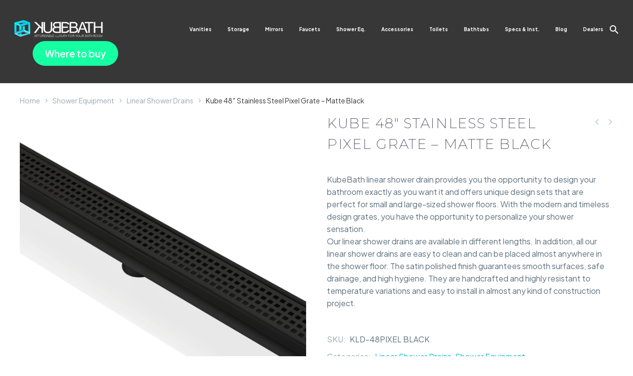

--- FILE ---
content_type: text/html; charset=UTF-8
request_url: https://kubebath.com/shop/shower-equipment/linear-shower-drains/kube-48-stainless-steel-pixel-grate-matte-black/
body_size: 45451
content:
<!DOCTYPE html>
<!--[if IE 7]>
<html class="ie ie7" lang="en-US" xmlns:og="https://ogp.me/ns#" xmlns:fb="https://ogp.me/ns/fb#">
<![endif]-->
<!--[if IE 8]>
<html class="ie ie8" lang="en-US" xmlns:og="https://ogp.me/ns#" xmlns:fb="https://ogp.me/ns/fb#">
<![endif]-->
<!--[if !(IE 7) | !(IE 8) ]><!-->
<html lang="en-US" xmlns:og="https://ogp.me/ns#" xmlns:fb="https://ogp.me/ns/fb#">
<!--<![endif]-->
<head>
	<meta charset="UTF-8">
	<meta name="viewport" content="width=device-width, initial-scale=1.0" />
	<link rel="profile" href="https://gmpg.org/xfn/11">
	<link rel="pingback" href="https://kubebath.com/xmlrpc.php">
	<style>.tgpli-background-inited { background-image: none !important; }img[data-tgpli-image-inited] { display:none !important;visibility:hidden !important; }</style>		<script type="text/javascript">
			window.tgpLazyItemsOptions = {
				visibilityOffset: 300,
				desktopEnable: true,
				mobileEnable: true			};
			window.tgpQueue = {
				nodes: [],
				add: function(id, data) {
					data = data || {};
					if (window.tgpLazyItems !== undefined) {
						if (this.nodes.length > 0) {
							window.tgpLazyItems.addNodes(this.flushNodes());
						}
						window.tgpLazyItems.addNode({
							node: document.getElementById(id),
							data: data
						});
					} else {
						this.nodes.push({
							node: document.getElementById(id),
							data: data
						});
					}
				},
				flushNodes: function() {
					return this.nodes.splice(0, this.nodes.length);
				}
			};
		</script>
		<script type="text/javascript" async src="https://kubebath.com/wp-content/themes/thegem/js/thegem-pagespeed-lazy-items.js"></script><link href="https://fonts.googleapis.com/css?family=Lato:100,100i,200,200i,300,300i,400,400i,500,500i,600,600i,700,700i,800,800i,900,900i%7COpen+Sans:100,100i,200,200i,300,300i,400,400i,500,500i,600,600i,700,700i,800,800i,900,900i%7CIndie+Flower:100,100i,200,200i,300,300i,400,400i,500,500i,600,600i,700,700i,800,800i,900,900i%7COswald:100,100i,200,200i,300,300i,400,400i,500,500i,600,600i,700,700i,800,800i,900,900i%7CBebas+Neue:100,100i,200,200i,300,300i,400,400i,500,500i,600,600i,700,700i,800,800i,900,900i" rel="stylesheet"><meta name='robots' content='index, follow, max-image-preview:large, max-snippet:-1, max-video-preview:-1' />

	<!-- This site is optimized with the Yoast SEO Premium plugin v25.3 (Yoast SEO v26.7) - https://yoast.com/wordpress/plugins/seo/ -->
	<title>Kube 28&quot; Stainless Steel Pixel Grate - By KubeBath...</title>
	<meta name="description" content="KubeBath linear shower drain provides you the opportunity to design your bathroom exactly as you want it and offers unique..." />
	<link rel="canonical" href="https://kubebath.com/shop/shower-equipment/linear-shower-drains/kube-48-stainless-steel-pixel-grate-matte-black/" />
	<meta property="og:locale" content="en_US" />
	<meta property="og:type" content="product" />
	<meta property="og:title" content="Kube 48&quot; Stainless Steel Pixel Grate - Matte Black" />
	<meta property="og:description" content="KubeBath linear shower drain provides you the opportunity to design your bathroom exactly as you want it and offers unique..." />
	<meta property="og:url" content="https://kubebath.com/shop/shower-equipment/linear-shower-drains/kube-48-stainless-steel-pixel-grate-matte-black/" />
	<meta property="og:site_name" content="KUBEBATH" />
	<meta property="article:modified_time" content="2022-01-11T15:27:39+00:00" />
	<meta property="og:image" content="https://kubebath.com/wp-content/uploads/BK-KLD28-PIXELGRATE-1.jpg" />
	<meta property="og:image:width" content="1280" />
	<meta property="og:image:height" content="1280" />
	<meta property="og:image:type" content="image/jpeg" /><meta property="og:image" content="https://kubebath.com/wp-content/uploads/BK-KLD28-PIXELGRATE-2.jpg" />
	<meta property="og:image:width" content="1280" />
	<meta property="og:image:height" content="1280" />
	<meta property="og:image:type" content="image/jpeg" /><meta property="og:image" content="https://kubebath.com/wp-content/uploads/BK-KLD28-PIXELGRATE-3.jpg" />
	<meta property="og:image:width" content="1280" />
	<meta property="og:image:height" content="1280" />
	<meta property="og:image:type" content="image/jpeg" /><meta property="og:image" content="https://kubebath.com/wp-content/uploads/BK-KLD28-PIXELGRATE-4.jpg" />
	<meta property="og:image:width" content="1280" />
	<meta property="og:image:height" content="1280" />
	<meta property="og:image:type" content="image/jpeg" />
	<meta name="twitter:card" content="summary_large_image" />
	<meta name="twitter:site" content="@kubebath" />
	<meta name="twitter:label1" content="Price" />
	<meta name="twitter:data1" content="" />
	<meta name="twitter:label2" content="Availability" />
	<meta name="twitter:data2" content="In stock" />
	<script type="application/ld+json" class="yoast-schema-graph">{"@context":"https://schema.org","@graph":[{"@type":["WebPage","ItemPage"],"@id":"https://kubebath.com/shop/shower-equipment/linear-shower-drains/kube-48-stainless-steel-pixel-grate-matte-black/","url":"https://kubebath.com/shop/shower-equipment/linear-shower-drains/kube-48-stainless-steel-pixel-grate-matte-black/","name":"Kube 28\" Stainless Steel Pixel Grate - By KubeBath...","isPartOf":{"@id":"https://kubebath.com/#website"},"primaryImageOfPage":{"@id":"https://kubebath.com/shop/shower-equipment/linear-shower-drains/kube-48-stainless-steel-pixel-grate-matte-black/#primaryimage"},"image":{"@id":"https://kubebath.com/shop/shower-equipment/linear-shower-drains/kube-48-stainless-steel-pixel-grate-matte-black/#primaryimage"},"thumbnailUrl":"https://kubebath.com/wp-content/uploads/BK-KLD28-PIXELGRATE-1.jpg","description":"KubeBath linear shower drain provides you the opportunity to design your bathroom exactly as you want it and offers unique...","breadcrumb":{"@id":"https://kubebath.com/shop/shower-equipment/linear-shower-drains/kube-48-stainless-steel-pixel-grate-matte-black/#breadcrumb"},"inLanguage":"en-US","potentialAction":{"@type":"BuyAction","target":"https://kubebath.com/shop/shower-equipment/linear-shower-drains/kube-48-stainless-steel-pixel-grate-matte-black/"}},{"@type":"ImageObject","inLanguage":"en-US","@id":"https://kubebath.com/shop/shower-equipment/linear-shower-drains/kube-48-stainless-steel-pixel-grate-matte-black/#primaryimage","url":"https://kubebath.com/wp-content/uploads/BK-KLD28-PIXELGRATE-1.jpg","contentUrl":"https://kubebath.com/wp-content/uploads/BK-KLD28-PIXELGRATE-1.jpg","width":1280,"height":1280,"caption":"Kube 28\" Stainless Steel Pixel Grate - Matte Black"},{"@type":"BreadcrumbList","@id":"https://kubebath.com/shop/shower-equipment/linear-shower-drains/kube-48-stainless-steel-pixel-grate-matte-black/#breadcrumb","itemListElement":[{"@type":"ListItem","position":1,"name":"Home","item":"https://kubebath.com/"},{"@type":"ListItem","position":2,"name":"Shop","item":"https://kubebath.com/?page_id=8987"},{"@type":"ListItem","position":3,"name":"Kube 48&#8243; Stainless Steel Pixel Grate &#8211; Matte Black"}]},{"@type":"WebSite","@id":"https://kubebath.com/#website","url":"https://kubebath.com/","name":"KUBEBATH","description":"Affordable Luxury for Your Bathroom","publisher":{"@id":"https://kubebath.com/#organization"},"potentialAction":[{"@type":"SearchAction","target":{"@type":"EntryPoint","urlTemplate":"https://kubebath.com/?s={search_term_string}"},"query-input":{"@type":"PropertyValueSpecification","valueRequired":true,"valueName":"search_term_string"}}],"inLanguage":"en-US"},{"@type":"Organization","@id":"https://kubebath.com/#organization","name":"KUBEBATH","url":"https://kubebath.com/","logo":{"@type":"ImageObject","inLanguage":"en-US","@id":"https://kubebath.com/#/schema/logo/image/","url":"https://kubebath.com/wp-content/uploads/logo-web-kubebath.png","contentUrl":"https://kubebath.com/wp-content/uploads/logo-web-kubebath.png","width":690,"height":136,"caption":"KUBEBATH"},"image":{"@id":"https://kubebath.com/#/schema/logo/image/"},"sameAs":["https://www.facebook.com/kubebath/","https://x.com/kubebath","https://www.instagram.com/kubebath/","https://www.pinterest.com/kubebath/"]}]}</script>
	<meta property="product:price:currency" content="USD" />
	<meta property="og:availability" content="instock" />
	<meta property="product:availability" content="instock" />
	<meta property="product:retailer_item_id" content="KLD-48PIXEL BLACK" />
	<meta property="product:condition" content="new" />
	<!-- / Yoast SEO Premium plugin. -->


<link rel='dns-prefetch' href='//fonts.googleapis.com' />
<link rel="alternate" type="application/rss+xml" title="KUBEBATH &raquo; Feed" href="https://kubebath.com/feed/" />
<link rel="alternate" type="application/rss+xml" title="KUBEBATH &raquo; Comments Feed" href="https://kubebath.com/comments/feed/" />
<style type="text/css">.brave_popup{display:none}</style><script data-no-optimize="1"> var brave_popup_data = {}; var bravepop_emailValidation=true; var brave_popup_videos = {};  var brave_popup_formData = {};var brave_popup_adminUser = false; var brave_popup_pageInfo = {"type":"single","pageID":7186,"singleType":"product"};  var bravepop_emailSuggestions={};</script><link rel="alternate" title="oEmbed (JSON)" type="application/json+oembed" href="https://kubebath.com/wp-json/oembed/1.0/embed?url=https%3A%2F%2Fkubebath.com%2Fshop%2Fshower-equipment%2Flinear-shower-drains%2Fkube-48-stainless-steel-pixel-grate-matte-black%2F" />
<link rel="alternate" title="oEmbed (XML)" type="text/xml+oembed" href="https://kubebath.com/wp-json/oembed/1.0/embed?url=https%3A%2F%2Fkubebath.com%2Fshop%2Fshower-equipment%2Flinear-shower-drains%2Fkube-48-stainless-steel-pixel-grate-matte-black%2F&#038;format=xml" />
<style id='wp-img-auto-sizes-contain-inline-css' type='text/css'>
img:is([sizes=auto i],[sizes^="auto," i]){contain-intrinsic-size:3000px 1500px}
/*# sourceURL=wp-img-auto-sizes-contain-inline-css */
</style>
<link rel='stylesheet' id='layerslider-css' href='https://kubebath.com/wp-content/plugins/LayerSlider/assets/static/layerslider/css/layerslider.css?ver=8.1.2' type='text/css' media='all' />
<link rel='stylesheet' id='thegem-preloader-css' href='https://kubebath.com/wp-content/themes/thegem/css/thegem-preloader.css?ver=5.11.1' type='text/css' media='all' />
<style id='thegem-preloader-inline-css' type='text/css'>

		body:not(.compose-mode) .gem-icon-style-gradient span,
		body:not(.compose-mode) .gem-icon .gem-icon-half-1,
		body:not(.compose-mode) .gem-icon .gem-icon-half-2 {
			opacity: 0 !important;
			}
/*# sourceURL=thegem-preloader-inline-css */
</style>
<link rel='stylesheet' id='thegem-reset-css' href='https://kubebath.com/wp-content/themes/thegem/css/thegem-reset.css?ver=5.11.1' type='text/css' media='all' />
<link rel='stylesheet' id='thegem-grid-css' href='https://kubebath.com/wp-content/themes/thegem/css/thegem-grid.css?ver=5.11.1' type='text/css' media='all' />
<link rel='stylesheet' id='thegem-custom-header-css' href='https://kubebath.com/wp-content/themes/thegem/css/thegem-custom-header.css?ver=5.11.1' type='text/css' media='all' />
<link rel='stylesheet' id='thegem-style-css' href='https://kubebath.com/wp-content/themes/thegem/style.css?ver=5.11.1' type='text/css' media='all' />
<link rel='stylesheet' id='thegem-widgets-css' href='https://kubebath.com/wp-content/themes/thegem/css/thegem-widgets.css?ver=5.11.1' type='text/css' media='all' />
<link rel='stylesheet' id='thegem-new-css-css' href='https://kubebath.com/wp-content/themes/thegem/css/thegem-new-css.css?ver=5.11.1' type='text/css' media='all' />
<link rel='stylesheet' id='perevazka-css-css-css' href='https://kubebath.com/wp-content/themes/thegem/css/thegem-perevazka-css.css?ver=5.11.1' type='text/css' media='all' />
<link rel='stylesheet' id='thegem-google-fonts-css' href='//fonts.googleapis.com/css?family=Plus+Jakarta+Sans%3A200%2C300%2C400%2C500%2C600%2C700%2C800%2C200italic%2C300italic%2C400italic%2C500italic%2C600italic%2C700italic%2C800italic%7CMontserrat%3A100%2C200%2C300%2C400%2C500%2C600%2C700%2C800%2C900%2C100italic%2C200italic%2C300italic%2C400italic%2C500italic%2C600italic%2C700italic%2C800italic%2C900italic%7CSource+Sans+Pro%3A200%2C200italic%2C300%2C300italic%2C400%2C400italic%2C600%2C600italic%2C700%2C700italic%2C900%2C900italic&#038;subset=cyrillic-ext%2Clatin%2Clatin-ext%2Cvietnamese%2Ccyrillic%2Cgreek%2Cgreek-ext&#038;ver=6.9' type='text/css' media='all' />
<link rel='stylesheet' id='thegem-custom-css' href='https://kubebath.com/wp-content/uploads/thegem/css/custom-3Cj9ThLg.css?ver=5.11.1' type='text/css' media='all' />
<style id='thegem-custom-inline-css' type='text/css'>
.vc_custom_1756836009987{padding-top: 35px !important;padding-bottom: 35px !important;}
.vc_custom_1701346737480{margin-bottom: 0px !important;background-color: #373737 !important;}.vc_custom_1582196601961{padding-top: 0px !important;}
body .breadcrumbs,body .breadcrumbs a,body .bc-devider:before {color: #FFFFFFFF;}body .breadcrumbs .current {	color: #E7FF89FF;	border-bottom: 3px solid #E7FF89FF;}body .breadcrumbs a:hover {	color: #E7FF89FF;}body .page-title-block .breadcrumbs-container{	text-align: center;}.page-breadcrumbs{	position: relative;	display: flex;	width: 100%;	align-items: center;	min-height: 70px;	z-index: 1;}.fullwidth-content > .page-breadcrumbs {	padding-left: 21px;	padding-right: 21px;}.page-breadcrumbs.page-breadcrumbs--left{	justify-content: flex-start;	text-align: left;}.page-breadcrumbs.page-breadcrumbs--center{	justify-content: center;	text-align: center;}.page-breadcrumbs.page-breadcrumbs--right{	justify-content: flex-end;	text-align: right;}.page-breadcrumbs ul{	display: flex;	flex-wrap: wrap;	padding: 0;	margin: 0;	list-style-type: none;}.page-breadcrumbs ul li{	position: relative;}.page-breadcrumbs ul li:not(:last-child){	padding-right: 20px;	margin-right: 5px;}.page-breadcrumbs ul li:not(:last-child):after{	font-family: 'thegem-icons';	content: '\e601';	position: absolute;	right: 0;	top: 50%;	transform: translateY(-50%);	line-height: 1;}.page-breadcrumbs ul li a,.page-breadcrumbs ul li:not(:last-child):after{	color: #99A9B5FF;}.page-breadcrumbs ul li{	color: #373737FF;}.page-breadcrumbs ul li a:hover{	color: #373737FF;}.block-content {padding-top: 0px;}.block-content:last-of-type {padding-bottom: 0px;}.gem-slideshow,.slideshow-preloader {}#top-area {	display: block;}body.woocommerce #main.page__top-shadow:before{	display: none;	content: '';	position: absolute;	top: 0;	left: 0;	width: 100%;	height: 5px;	box-shadow: 0px 5px 5px -5px rgba(0, 0, 0, 0.15) inset;	z-index: 1;}body.woocommerce #main.page__top-shadow.visible:before{	display: block;}.header-sticky-template.header-sticked .header-background:before {	opacity: 0.9;}:root {	--header-builder-light-color: #FFFFFFFF;}:root {	--header-builder-light-color-hover: #00FF9AFF;}@media (max-width: 991px) {#page-title {padding-top: 80px;padding-bottom: 80px;}.page-title-inner, body .breadcrumbs{padding-left: 0px;padding-right: 0px;}.page-title-excerpt {margin-top: 18px;}#page-title .page-title-title {margin-top: 0px;}.block-content {padding-top: 0px;}.block-content:last-of-type {}#top-area {	display: block;}}@media (max-width: 767px) {#page-title {padding-top: 80px;padding-bottom: 80px;}.page-title-inner,body .breadcrumbs{padding-left: 0px;padding-right: 0px;}.page-title-excerpt {margin-top: 18px;}#page-title .page-title-title {margin-top: 0px;}.block-content {padding-top: 0px;}.block-content:last-of-type {}#top-area {	display: block;}}
/*# sourceURL=thegem-custom-inline-css */
</style>
<link rel='stylesheet' id='js_composer_front-css' href='https://kubebath.com/wp-content/plugins/js_composer/assets/css/js_composer.min.css?ver=8.7.2' type='text/css' media='all' />
<link rel='stylesheet' id='thegem_js_composer_front-css' href='https://kubebath.com/wp-content/themes/thegem/css/thegem-js_composer_columns.css?ver=5.11.1' type='text/css' media='all' />
<link rel='stylesheet' id='thegem-additional-blog-1-css' href='https://kubebath.com/wp-content/themes/thegem/css/thegem-additional-blog-1.css?ver=5.11.1' type='text/css' media='all' />
<link rel='stylesheet' id='thegem-te-logo-css' href='https://kubebath.com/wp-content/plugins/thegem-elements/inc/templates/elements/logo/css/logo.css?ver=a38d7212c41d335d444ee993fa7e67bd' type='text/css' media='all' />
<link rel='stylesheet' id='thegem-te-menu-css' href='https://kubebath.com/wp-content/plugins/thegem-elements/inc/templates/elements/menu/css/menu.css?ver=a38d7212c41d335d444ee993fa7e67bd' type='text/css' media='all' />
<link rel='stylesheet' id='thegem-te-menu-default-css' href='https://kubebath.com/wp-content/plugins/thegem-elements/inc/templates/elements/menu/css/menu-default.css?ver=a38d7212c41d335d444ee993fa7e67bd' type='text/css' media='all' />
<link rel='stylesheet' id='thegem-te-menu-mobile-default-css' href='https://kubebath.com/wp-content/plugins/thegem-elements/inc/templates/elements/menu/css/menu-mobile-default.css?ver=a38d7212c41d335d444ee993fa7e67bd' type='text/css' media='all' />
<link rel='stylesheet' id='icons-thegem-header-css' href='https://kubebath.com/wp-content/themes/thegem/css/icons-thegem-header.css?ver=5.11.1' type='text/css' media='all' />
<link rel='stylesheet' id='thegem-te-icon-css' href='https://kubebath.com/wp-content/plugins/thegem-elements/inc/templates/elements/icon/css/icon.css?ver=a38d7212c41d335d444ee993fa7e67bd' type='text/css' media='all' />
<link rel='stylesheet' id='thegem-te-search-css' href='https://kubebath.com/wp-content/plugins/thegem-elements/inc/templates/elements/search/css/search.css?ver=a38d7212c41d335d444ee993fa7e67bd' type='text/css' media='all' />
<link rel='stylesheet' id='thegem-te-search-fullscreen-css' href='https://kubebath.com/wp-content/plugins/thegem-elements/inc/templates/elements/search/css/thegem-fullscreen-search.css?ver=a38d7212c41d335d444ee993fa7e67bd' type='text/css' media='all' />
<link rel='stylesheet' id='thegem-te-button-css' href='https://kubebath.com/wp-content/plugins/thegem-elements/inc/templates/elements/button/css/button.css?ver=a38d7212c41d335d444ee993fa7e67bd' type='text/css' media='all' />
<link rel='stylesheet' id='jquery-fancybox-css' href='https://kubebath.com/wp-content/themes/thegem/js/fancyBox/jquery.fancybox.min.css?ver=5.11.1' type='text/css' media='all' />
<link rel='stylesheet' id='thegem-vc_elements-css' href='https://kubebath.com/wp-content/themes/thegem/css/thegem-vc_elements.css?ver=5.11.1' type='text/css' media='all' />
<style id='wp-emoji-styles-inline-css' type='text/css'>

	img.wp-smiley, img.emoji {
		display: inline !important;
		border: none !important;
		box-shadow: none !important;
		height: 1em !important;
		width: 1em !important;
		margin: 0 0.07em !important;
		vertical-align: -0.1em !important;
		background: none !important;
		padding: 0 !important;
	}
/*# sourceURL=wp-emoji-styles-inline-css */
</style>
<link rel='stylesheet' id='wp-block-library-css' href='https://kubebath.com/wp-includes/css/dist/block-library/style.min.css?ver=a38d7212c41d335d444ee993fa7e67bd' type='text/css' media='all' />
<link rel='stylesheet' id='wc-blocks-style-css' href='https://kubebath.com/wp-content/plugins/woocommerce/assets/client/blocks/wc-blocks.css?ver=wc-10.4.3' type='text/css' media='all' />
<style id='global-styles-inline-css' type='text/css'>
:root{--wp--preset--aspect-ratio--square: 1;--wp--preset--aspect-ratio--4-3: 4/3;--wp--preset--aspect-ratio--3-4: 3/4;--wp--preset--aspect-ratio--3-2: 3/2;--wp--preset--aspect-ratio--2-3: 2/3;--wp--preset--aspect-ratio--16-9: 16/9;--wp--preset--aspect-ratio--9-16: 9/16;--wp--preset--color--black: #000000;--wp--preset--color--cyan-bluish-gray: #abb8c3;--wp--preset--color--white: #ffffff;--wp--preset--color--pale-pink: #f78da7;--wp--preset--color--vivid-red: #cf2e2e;--wp--preset--color--luminous-vivid-orange: #ff6900;--wp--preset--color--luminous-vivid-amber: #fcb900;--wp--preset--color--light-green-cyan: #7bdcb5;--wp--preset--color--vivid-green-cyan: #00d084;--wp--preset--color--pale-cyan-blue: #8ed1fc;--wp--preset--color--vivid-cyan-blue: #0693e3;--wp--preset--color--vivid-purple: #9b51e0;--wp--preset--gradient--vivid-cyan-blue-to-vivid-purple: linear-gradient(135deg,rgb(6,147,227) 0%,rgb(155,81,224) 100%);--wp--preset--gradient--light-green-cyan-to-vivid-green-cyan: linear-gradient(135deg,rgb(122,220,180) 0%,rgb(0,208,130) 100%);--wp--preset--gradient--luminous-vivid-amber-to-luminous-vivid-orange: linear-gradient(135deg,rgb(252,185,0) 0%,rgb(255,105,0) 100%);--wp--preset--gradient--luminous-vivid-orange-to-vivid-red: linear-gradient(135deg,rgb(255,105,0) 0%,rgb(207,46,46) 100%);--wp--preset--gradient--very-light-gray-to-cyan-bluish-gray: linear-gradient(135deg,rgb(238,238,238) 0%,rgb(169,184,195) 100%);--wp--preset--gradient--cool-to-warm-spectrum: linear-gradient(135deg,rgb(74,234,220) 0%,rgb(151,120,209) 20%,rgb(207,42,186) 40%,rgb(238,44,130) 60%,rgb(251,105,98) 80%,rgb(254,248,76) 100%);--wp--preset--gradient--blush-light-purple: linear-gradient(135deg,rgb(255,206,236) 0%,rgb(152,150,240) 100%);--wp--preset--gradient--blush-bordeaux: linear-gradient(135deg,rgb(254,205,165) 0%,rgb(254,45,45) 50%,rgb(107,0,62) 100%);--wp--preset--gradient--luminous-dusk: linear-gradient(135deg,rgb(255,203,112) 0%,rgb(199,81,192) 50%,rgb(65,88,208) 100%);--wp--preset--gradient--pale-ocean: linear-gradient(135deg,rgb(255,245,203) 0%,rgb(182,227,212) 50%,rgb(51,167,181) 100%);--wp--preset--gradient--electric-grass: linear-gradient(135deg,rgb(202,248,128) 0%,rgb(113,206,126) 100%);--wp--preset--gradient--midnight: linear-gradient(135deg,rgb(2,3,129) 0%,rgb(40,116,252) 100%);--wp--preset--font-size--small: 13px;--wp--preset--font-size--medium: 20px;--wp--preset--font-size--large: 36px;--wp--preset--font-size--x-large: 42px;--wp--preset--spacing--20: 0.44rem;--wp--preset--spacing--30: 0.67rem;--wp--preset--spacing--40: 1rem;--wp--preset--spacing--50: 1.5rem;--wp--preset--spacing--60: 2.25rem;--wp--preset--spacing--70: 3.38rem;--wp--preset--spacing--80: 5.06rem;--wp--preset--shadow--natural: 6px 6px 9px rgba(0, 0, 0, 0.2);--wp--preset--shadow--deep: 12px 12px 50px rgba(0, 0, 0, 0.4);--wp--preset--shadow--sharp: 6px 6px 0px rgba(0, 0, 0, 0.2);--wp--preset--shadow--outlined: 6px 6px 0px -3px rgb(255, 255, 255), 6px 6px rgb(0, 0, 0);--wp--preset--shadow--crisp: 6px 6px 0px rgb(0, 0, 0);}:where(.is-layout-flex){gap: 0.5em;}:where(.is-layout-grid){gap: 0.5em;}body .is-layout-flex{display: flex;}.is-layout-flex{flex-wrap: wrap;align-items: center;}.is-layout-flex > :is(*, div){margin: 0;}body .is-layout-grid{display: grid;}.is-layout-grid > :is(*, div){margin: 0;}:where(.wp-block-columns.is-layout-flex){gap: 2em;}:where(.wp-block-columns.is-layout-grid){gap: 2em;}:where(.wp-block-post-template.is-layout-flex){gap: 1.25em;}:where(.wp-block-post-template.is-layout-grid){gap: 1.25em;}.has-black-color{color: var(--wp--preset--color--black) !important;}.has-cyan-bluish-gray-color{color: var(--wp--preset--color--cyan-bluish-gray) !important;}.has-white-color{color: var(--wp--preset--color--white) !important;}.has-pale-pink-color{color: var(--wp--preset--color--pale-pink) !important;}.has-vivid-red-color{color: var(--wp--preset--color--vivid-red) !important;}.has-luminous-vivid-orange-color{color: var(--wp--preset--color--luminous-vivid-orange) !important;}.has-luminous-vivid-amber-color{color: var(--wp--preset--color--luminous-vivid-amber) !important;}.has-light-green-cyan-color{color: var(--wp--preset--color--light-green-cyan) !important;}.has-vivid-green-cyan-color{color: var(--wp--preset--color--vivid-green-cyan) !important;}.has-pale-cyan-blue-color{color: var(--wp--preset--color--pale-cyan-blue) !important;}.has-vivid-cyan-blue-color{color: var(--wp--preset--color--vivid-cyan-blue) !important;}.has-vivid-purple-color{color: var(--wp--preset--color--vivid-purple) !important;}.has-black-background-color{background-color: var(--wp--preset--color--black) !important;}.has-cyan-bluish-gray-background-color{background-color: var(--wp--preset--color--cyan-bluish-gray) !important;}.has-white-background-color{background-color: var(--wp--preset--color--white) !important;}.has-pale-pink-background-color{background-color: var(--wp--preset--color--pale-pink) !important;}.has-vivid-red-background-color{background-color: var(--wp--preset--color--vivid-red) !important;}.has-luminous-vivid-orange-background-color{background-color: var(--wp--preset--color--luminous-vivid-orange) !important;}.has-luminous-vivid-amber-background-color{background-color: var(--wp--preset--color--luminous-vivid-amber) !important;}.has-light-green-cyan-background-color{background-color: var(--wp--preset--color--light-green-cyan) !important;}.has-vivid-green-cyan-background-color{background-color: var(--wp--preset--color--vivid-green-cyan) !important;}.has-pale-cyan-blue-background-color{background-color: var(--wp--preset--color--pale-cyan-blue) !important;}.has-vivid-cyan-blue-background-color{background-color: var(--wp--preset--color--vivid-cyan-blue) !important;}.has-vivid-purple-background-color{background-color: var(--wp--preset--color--vivid-purple) !important;}.has-black-border-color{border-color: var(--wp--preset--color--black) !important;}.has-cyan-bluish-gray-border-color{border-color: var(--wp--preset--color--cyan-bluish-gray) !important;}.has-white-border-color{border-color: var(--wp--preset--color--white) !important;}.has-pale-pink-border-color{border-color: var(--wp--preset--color--pale-pink) !important;}.has-vivid-red-border-color{border-color: var(--wp--preset--color--vivid-red) !important;}.has-luminous-vivid-orange-border-color{border-color: var(--wp--preset--color--luminous-vivid-orange) !important;}.has-luminous-vivid-amber-border-color{border-color: var(--wp--preset--color--luminous-vivid-amber) !important;}.has-light-green-cyan-border-color{border-color: var(--wp--preset--color--light-green-cyan) !important;}.has-vivid-green-cyan-border-color{border-color: var(--wp--preset--color--vivid-green-cyan) !important;}.has-pale-cyan-blue-border-color{border-color: var(--wp--preset--color--pale-cyan-blue) !important;}.has-vivid-cyan-blue-border-color{border-color: var(--wp--preset--color--vivid-cyan-blue) !important;}.has-vivid-purple-border-color{border-color: var(--wp--preset--color--vivid-purple) !important;}.has-vivid-cyan-blue-to-vivid-purple-gradient-background{background: var(--wp--preset--gradient--vivid-cyan-blue-to-vivid-purple) !important;}.has-light-green-cyan-to-vivid-green-cyan-gradient-background{background: var(--wp--preset--gradient--light-green-cyan-to-vivid-green-cyan) !important;}.has-luminous-vivid-amber-to-luminous-vivid-orange-gradient-background{background: var(--wp--preset--gradient--luminous-vivid-amber-to-luminous-vivid-orange) !important;}.has-luminous-vivid-orange-to-vivid-red-gradient-background{background: var(--wp--preset--gradient--luminous-vivid-orange-to-vivid-red) !important;}.has-very-light-gray-to-cyan-bluish-gray-gradient-background{background: var(--wp--preset--gradient--very-light-gray-to-cyan-bluish-gray) !important;}.has-cool-to-warm-spectrum-gradient-background{background: var(--wp--preset--gradient--cool-to-warm-spectrum) !important;}.has-blush-light-purple-gradient-background{background: var(--wp--preset--gradient--blush-light-purple) !important;}.has-blush-bordeaux-gradient-background{background: var(--wp--preset--gradient--blush-bordeaux) !important;}.has-luminous-dusk-gradient-background{background: var(--wp--preset--gradient--luminous-dusk) !important;}.has-pale-ocean-gradient-background{background: var(--wp--preset--gradient--pale-ocean) !important;}.has-electric-grass-gradient-background{background: var(--wp--preset--gradient--electric-grass) !important;}.has-midnight-gradient-background{background: var(--wp--preset--gradient--midnight) !important;}.has-small-font-size{font-size: var(--wp--preset--font-size--small) !important;}.has-medium-font-size{font-size: var(--wp--preset--font-size--medium) !important;}.has-large-font-size{font-size: var(--wp--preset--font-size--large) !important;}.has-x-large-font-size{font-size: var(--wp--preset--font-size--x-large) !important;}
/*# sourceURL=global-styles-inline-css */
</style>

<style id='classic-theme-styles-inline-css' type='text/css'>
/*! This file is auto-generated */
.wp-block-button__link{color:#fff;background-color:#32373c;border-radius:9999px;box-shadow:none;text-decoration:none;padding:calc(.667em + 2px) calc(1.333em + 2px);font-size:1.125em}.wp-block-file__button{background:#32373c;color:#fff;text-decoration:none}
/*# sourceURL=/wp-includes/css/classic-themes.min.css */
</style>
<link rel='stylesheet' id='contact-form-7-css' href='https://kubebath.com/wp-content/plugins/contact-form-7/includes/css/styles.css?ver=6.1.4' type='text/css' media='all' />
<style id='woocommerce-inline-inline-css' type='text/css'>
.woocommerce form .form-row .required { visibility: visible; }
/*# sourceURL=woocommerce-inline-inline-css */
</style>
<link rel='stylesheet' id='wt-woocommerce-related-products-css' href='https://kubebath.com/wp-content/plugins/wt-woocommerce-related-products/public/css/custom-related-products-public.css?ver=1.7.6' type='text/css' media='all' />
<link rel='stylesheet' id='carousel-css-css' href='https://kubebath.com/wp-content/plugins/wt-woocommerce-related-products/public/css/owl.carousel.min.css?ver=1.7.6' type='text/css' media='all' />
<link rel='stylesheet' id='carousel-theme-css-css' href='https://kubebath.com/wp-content/plugins/wt-woocommerce-related-products/public/css/owl.theme.default.min.css?ver=1.7.6' type='text/css' media='all' />
<link rel='stylesheet' id='cmplz-general-css' href='https://kubebath.com/wp-content/plugins/complianz-gdpr-premium/assets/css/cookieblocker.min.css?ver=1735319894' type='text/css' media='all' />
<link rel='stylesheet' id='yith-sl-frontend-css' href='https://kubebath.com/wp-content/plugins/yith-store-locator-for-wordpress/assets/css/frontend/frontend.min.css?ver=2.30.0' type='text/css' media='all' />
<link rel='stylesheet' id='thegem-woocommerce-minicart-css' href='https://kubebath.com/wp-content/themes/thegem/css/thegem-woocommerce-minicart.css?ver=5.11.1' type='text/css' media='all' />
<link rel='stylesheet' id='thegem-woocommerce-css' href='https://kubebath.com/wp-content/themes/thegem/css/thegem-woocommerce.css?ver=5.11.1' type='text/css' media='all' />
<link rel='stylesheet' id='thegem-woocommerce1-css' href='https://kubebath.com/wp-content/themes/thegem/css/thegem-woocommerce1.css?ver=5.11.1' type='text/css' media='all' />
<link rel='stylesheet' id='thegem-woocommerce-temp-css' href='https://kubebath.com/wp-content/themes/thegem/css/thegem-woocommerce-temp.css?ver=5.11.1' type='text/css' media='all' />
<link rel='stylesheet' id='thegem-woocommerce-custom-css' href='https://kubebath.com/wp-content/themes/thegem/css/thegem-woocommerce-custom.css?ver=5.11.1' type='text/css' media='all' />
<link rel='stylesheet' id='thegem-product-page-css' href='https://kubebath.com/wp-content/themes/thegem/css/thegem-product-page.css?ver=5.11.1' type='text/css' media='all' />
<link rel='stylesheet' id='owl-css' href='https://kubebath.com/wp-content/themes/thegem/js/owl/owl.carousel.css?ver=5.11.1' type='text/css' media='all' />
<link rel='stylesheet' id='thegem-product-gallery-css' href='https://kubebath.com/wp-content/themes/thegem/css/thegem-product-gallery.css?ver=5.11.1' type='text/css' media='all' />
<link rel='stylesheet' id='thegem-hovers-css' href='https://kubebath.com/wp-content/themes/thegem/css/thegem-hovers.css?ver=5.11.1' type='text/css' media='all' />
<link rel='stylesheet' id='thegem-portfolio-css' href='https://kubebath.com/wp-content/themes/thegem/css/thegem-portfolio.css?ver=5.11.1' type='text/css' media='all' />
<link rel='stylesheet' id='thegem-portfolio-filters-list-css' href='https://kubebath.com/wp-content/themes/thegem/css/thegem-portfolio-filters-list.css?ver=5.11.1' type='text/css' media='all' />
<link rel='stylesheet' id='thegem-portfolio-products-extended-css' href='https://kubebath.com/wp-content/themes/thegem/css/thegem-portfolio-products-extended.css?ver=5.11.1' type='text/css' media='all' />
<link rel='stylesheet' id='bsf-Defaults-css' href='https://kubebath.com/wp-content/uploads/smile_fonts/Defaults/Defaults.css?ver=3.21.2' type='text/css' media='all' />
<script type="text/javascript">function fullHeightRow() {
			var fullHeight,
				offsetTop,
				element = document.getElementsByClassName('vc_row-o-full-height')[0];
			if (element) {
				fullHeight = window.innerHeight;
				offsetTop = window.pageYOffset + element.getBoundingClientRect().top;
				if (offsetTop < fullHeight) {
					fullHeight = 100 - offsetTop / (fullHeight / 100);
					element.style.minHeight = fullHeight + 'vh'
				}
			}
		}</script><script type="text/javascript" src="https://kubebath.com/wp-includes/js/jquery/jquery.min.js?ver=3.7.1" id="jquery-core-js"></script>
<script type="text/javascript" src="https://kubebath.com/wp-includes/js/jquery/jquery-migrate.min.js?ver=3.4.1" id="jquery-migrate-js"></script>
<script type="text/javascript" src="https://kubebath.com/wp-content/plugins/thegem-elements/inc/templates/elements/search/js/search.js?ver=a38d7212c41d335d444ee993fa7e67bd" id="thegem-te-search-js"></script>
<script type="text/javascript" src="https://kubebath.com/wp-content/plugins/woocommerce/assets/js/jquery-blockui/jquery.blockUI.min.js?ver=2.7.0-wc.10.4.3" id="wc-jquery-blockui-js" data-wp-strategy="defer"></script>
<script type="text/javascript" id="wc-add-to-cart-js-extra">
/* <![CDATA[ */
var wc_add_to_cart_params = {"ajax_url":"/wp-admin/admin-ajax.php","wc_ajax_url":"/?wc-ajax=%%endpoint%%","i18n_view_cart":"View cart","cart_url":"https://kubebath.com","is_cart":"","cart_redirect_after_add":"no"};
//# sourceURL=wc-add-to-cart-js-extra
/* ]]> */
</script>
<script type="text/javascript" src="https://kubebath.com/wp-content/plugins/woocommerce/assets/js/frontend/add-to-cart.min.js?ver=10.4.3" id="wc-add-to-cart-js" data-wp-strategy="defer"></script>
<script type="text/javascript" id="wc-single-product-js-extra">
/* <![CDATA[ */
var wc_single_product_params = {"i18n_required_rating_text":"Please select a rating","i18n_rating_options":["1 of 5 stars","2 of 5 stars","3 of 5 stars","4 of 5 stars","5 of 5 stars"],"i18n_product_gallery_trigger_text":"View full-screen image gallery","review_rating_required":"yes","flexslider":{"rtl":false,"animation":"slide","smoothHeight":true,"directionNav":false,"controlNav":"thumbnails","slideshow":false,"animationSpeed":500,"animationLoop":false,"allowOneSlide":false},"zoom_enabled":"1","zoom_options":[],"photoswipe_enabled":"1","photoswipe_options":{"shareEl":false,"closeOnScroll":false,"history":false,"hideAnimationDuration":0,"showAnimationDuration":0},"flexslider_enabled":"1"};
//# sourceURL=wc-single-product-js-extra
/* ]]> */
</script>
<script type="text/javascript" src="https://kubebath.com/wp-content/plugins/woocommerce/assets/js/frontend/single-product.min.js?ver=10.4.3" id="wc-single-product-js" defer="defer" data-wp-strategy="defer"></script>
<script type="text/javascript" src="https://kubebath.com/wp-content/plugins/woocommerce/assets/js/js-cookie/js.cookie.min.js?ver=2.1.4-wc.10.4.3" id="wc-js-cookie-js" defer="defer" data-wp-strategy="defer"></script>
<script type="text/javascript" id="woocommerce-js-extra">
/* <![CDATA[ */
var woocommerce_params = {"ajax_url":"/wp-admin/admin-ajax.php","wc_ajax_url":"/?wc-ajax=%%endpoint%%","i18n_password_show":"Show password","i18n_password_hide":"Hide password"};
//# sourceURL=woocommerce-js-extra
/* ]]> */
</script>
<script type="text/javascript" src="https://kubebath.com/wp-content/plugins/woocommerce/assets/js/frontend/woocommerce.min.js?ver=10.4.3" id="woocommerce-js" defer="defer" data-wp-strategy="defer"></script>
<script type="text/javascript" src="https://kubebath.com/wp-content/plugins/wt-woocommerce-related-products/public/js/custom-related-products-public.js?ver=1.7.6" id="wt-woocommerce-related-products-js"></script>
<script type="text/javascript" src="https://kubebath.com/wp-content/plugins/wt-woocommerce-related-products/public/js/wt_owl_carousel.js?ver=1.7.6" id="wt-owl-js-js"></script>
<script type="text/javascript" src="https://kubebath.com/wp-content/plugins/js_composer/assets/js/vendors/woocommerce-add-to-cart.js?ver=8.7.2" id="vc_woocommerce-add-to-cart-js-js"></script>
<script></script><meta name="generator" content="Powered by LayerSlider 8.1.2 - Build Heros, Sliders, and Popups. Create Animations and Beautiful, Rich Web Content as Easy as Never Before on WordPress." />
<!-- LayerSlider updates and docs at: https://layerslider.com -->
<link rel="https://api.w.org/" href="https://kubebath.com/wp-json/" /><link rel="alternate" title="JSON" type="application/json" href="https://kubebath.com/wp-json/wp/v2/product/7186" /><link rel="EditURI" type="application/rsd+xml" title="RSD" href="https://kubebath.com/xmlrpc.php?rsd" />
	<noscript><style>.woocommerce-product-gallery{ opacity: 1 !important; }</style></noscript>
	<meta name="generator" content="Powered by WPBakery Page Builder - drag and drop page builder for WordPress."/>
<style>
					.find-in-stores svg{
						fill: #ffffff;
						top: 50%;
    					margin-top: -12px;
					}

					.find-in-stores:hover svg{
						fill: #ffffff;
					}
				</style><link rel="icon" href="https://kubebath.com/wp-content/uploads/2025/07/cropped-kubebath_fav_2025.png" sizes="32x32" />
<link rel="icon" href="https://kubebath.com/wp-content/uploads/2025/07/cropped-kubebath_fav_2025.png" sizes="192x192" />
<link rel="apple-touch-icon" href="https://kubebath.com/wp-content/uploads/2025/07/cropped-kubebath_fav_2025.png" />
<meta name="msapplication-TileImage" content="https://kubebath.com/wp-content/uploads/2025/07/cropped-kubebath_fav_2025.png" />
<script>if(document.querySelector('[data-type="vc_custom-css"]')) {document.head.appendChild(document.querySelector('[data-type="vc_custom-css"]'));}</script><noscript><style> .wpb_animate_when_almost_visible { opacity: 1; }</style></noscript><style id="wpforms-css-vars-root">
				:root {
					--wpforms-field-border-radius: 3px;
--wpforms-field-border-style: solid;
--wpforms-field-border-size: 1px;
--wpforms-field-background-color: #ffffff;
--wpforms-field-border-color: rgba( 0, 0, 0, 0.25 );
--wpforms-field-border-color-spare: rgba( 0, 0, 0, 0.25 );
--wpforms-field-text-color: rgba( 0, 0, 0, 0.7 );
--wpforms-field-menu-color: #ffffff;
--wpforms-label-color: rgba( 0, 0, 0, 0.85 );
--wpforms-label-sublabel-color: rgba( 0, 0, 0, 0.55 );
--wpforms-label-error-color: #d63637;
--wpforms-button-border-radius: 3px;
--wpforms-button-border-style: none;
--wpforms-button-border-size: 1px;
--wpforms-button-background-color: #066aab;
--wpforms-button-border-color: #066aab;
--wpforms-button-text-color: #ffffff;
--wpforms-page-break-color: #066aab;
--wpforms-background-image: none;
--wpforms-background-position: center center;
--wpforms-background-repeat: no-repeat;
--wpforms-background-size: cover;
--wpforms-background-width: 100px;
--wpforms-background-height: 100px;
--wpforms-background-color: rgba( 0, 0, 0, 0 );
--wpforms-background-url: none;
--wpforms-container-padding: 0px;
--wpforms-container-border-style: none;
--wpforms-container-border-width: 1px;
--wpforms-container-border-color: #000000;
--wpforms-container-border-radius: 3px;
--wpforms-field-size-input-height: 43px;
--wpforms-field-size-input-spacing: 15px;
--wpforms-field-size-font-size: 16px;
--wpforms-field-size-line-height: 19px;
--wpforms-field-size-padding-h: 14px;
--wpforms-field-size-checkbox-size: 16px;
--wpforms-field-size-sublabel-spacing: 5px;
--wpforms-field-size-icon-size: 1;
--wpforms-label-size-font-size: 16px;
--wpforms-label-size-line-height: 19px;
--wpforms-label-size-sublabel-font-size: 14px;
--wpforms-label-size-sublabel-line-height: 17px;
--wpforms-button-size-font-size: 17px;
--wpforms-button-size-height: 41px;
--wpforms-button-size-padding-h: 15px;
--wpforms-button-size-margin-top: 10px;
--wpforms-container-shadow-size-box-shadow: none;

				}
			</style>	<link rel='stylesheet' id='thegem-hovers-fade-css' href='https://kubebath.com/wp-content/themes/thegem/css/hovers/thegem-hovers-fade.css?ver=5.11.1' type='text/css' media='all' />
<link rel='stylesheet' id='thegem-lazy-loading-animations-css' href='https://kubebath.com/wp-content/themes/thegem/css/thegem-lazy-loading-animations.css?ver=5.11.1' type='text/css' media='all' />
<link rel='stylesheet' id='bravepop_front_css-css' href='https://kubebath.com/wp-content/plugins/bravepopup-pro/assets/css/frontend.min.css?ver=a38d7212c41d335d444ee993fa7e67bd' type='text/css' media='all' />
</head>


<body data-rsssl=1 class="wp-singular product-template-default single single-product postid-7186 wp-theme-thegem theme-thegem woocommerce woocommerce-page woocommerce-no-js mobile-cart-position-top wpb-js-composer js-comp-ver-8.7.2 vc_responsive">

	<script type="text/javascript">
		var gemSettings = {"isTouch":"","forcedLasyDisabled":"","tabletPortrait":"1","tabletLandscape":"","topAreaMobileDisable":"","parallaxDisabled":"","fillTopArea":"","themePath":"https:\/\/kubebath.com\/wp-content\/themes\/thegem","rootUrl":"https:\/\/kubebath.com","mobileEffectsEnabled":"","isRTL":""};
		(function() {
    function isTouchDevice() {
        return (('ontouchstart' in window) ||
            (navigator.MaxTouchPoints > 0) ||
            (navigator.msMaxTouchPoints > 0));
    }

    window.gemSettings.isTouch = isTouchDevice();

    function userAgentDetection() {
        var ua = navigator.userAgent.toLowerCase(),
        platform = navigator.platform.toLowerCase(),
        UA = ua.match(/(opera|ie|firefox|chrome|version)[\s\/:]([\w\d\.]+)?.*?(safari|version[\s\/:]([\w\d\.]+)|$)/) || [null, 'unknown', 0],
        mode = UA[1] == 'ie' && document.documentMode;

        window.gemBrowser = {
            name: (UA[1] == 'version') ? UA[3] : UA[1],
            version: UA[2],
            platform: {
                name: ua.match(/ip(?:ad|od|hone)/) ? 'ios' : (ua.match(/(?:webos|android)/) || platform.match(/mac|win|linux/) || ['other'])[0]
                }
        };
            }

    window.updateGemClientSize = function() {
        if (window.gemOptions == null || window.gemOptions == undefined) {
            window.gemOptions = {
                first: false,
                clientWidth: 0,
                clientHeight: 0,
                innerWidth: -1
            };
        }

        window.gemOptions.clientWidth = window.innerWidth || document.documentElement.clientWidth;
        if (document.body != null && !window.gemOptions.clientWidth) {
            window.gemOptions.clientWidth = document.body.clientWidth;
        }

        window.gemOptions.clientHeight = window.innerHeight || document.documentElement.clientHeight;
        if (document.body != null && !window.gemOptions.clientHeight) {
            window.gemOptions.clientHeight = document.body.clientHeight;
        }
    };

    window.updateGemInnerSize = function(width) {
        window.gemOptions.innerWidth = width != undefined ? width : (document.body != null ? document.body.clientWidth : 0);
    };

    userAgentDetection();
    window.updateGemClientSize(true);

    window.gemSettings.lasyDisabled = window.gemSettings.forcedLasyDisabled || (!window.gemSettings.mobileEffectsEnabled && (window.gemSettings.isTouch || window.gemOptions.clientWidth <= 800));
})();
		(function() {
    if (window.gemBrowser.name == 'safari') {
        try {
            var safariVersion = parseInt(window.gemBrowser.version);
        } catch(e) {
            var safariVersion = 0;
        }
        if (safariVersion >= 9) {
            window.gemSettings.parallaxDisabled = true;
            window.gemSettings.fillTopArea = true;
        }
    }
})();
		(function() {
    var fullwithData = {
        page: null,
        pageWidth: 0,
        pageOffset: {},
        fixVcRow: true,
        pagePaddingLeft: 0
    };

    function updateFullwidthData() {
        fullwithData.pageOffset = fullwithData.page.getBoundingClientRect();
        fullwithData.pageWidth = parseFloat(fullwithData.pageOffset.width);
        fullwithData.pagePaddingLeft = 0;

        if (fullwithData.page.className.indexOf('vertical-header') != -1) {
            fullwithData.pagePaddingLeft = 45;
            if (fullwithData.pageWidth >= 1600) {
                fullwithData.pagePaddingLeft = 360;
            }
            if (fullwithData.pageWidth < 980) {
                fullwithData.pagePaddingLeft = 0;
            }
        }
    }

    function gem_fix_fullwidth_position(element) {
        if (element == null) {
            return false;
        }

        if (fullwithData.page == null) {
            fullwithData.page = document.getElementById('page');
            updateFullwidthData();
        }

        /*if (fullwithData.pageWidth < 1170) {
            return false;
        }*/

        if (!fullwithData.fixVcRow) {
            return false;
        }

        if (element.previousElementSibling != null && element.previousElementSibling != undefined && element.previousElementSibling.className.indexOf('fullwidth-block') == -1) {
            var elementParentViewportOffset = element.previousElementSibling.getBoundingClientRect();
        } else {
            var elementParentViewportOffset = element.parentNode.getBoundingClientRect();
        }

        /*if (elementParentViewportOffset.top > window.gemOptions.clientHeight) {
            fullwithData.fixVcRow = false;
            return false;
        }*/

        if (element.className.indexOf('vc_row') != -1) {
            var elementMarginLeft = -21;
            var elementMarginRight = -21;
        } else {
            var elementMarginLeft = 0;
            var elementMarginRight = 0;
        }

        var offset = parseInt(fullwithData.pageOffset.left + 0.5) - parseInt((elementParentViewportOffset.left < 0 ? 0 : elementParentViewportOffset.left) + 0.5) - elementMarginLeft + fullwithData.pagePaddingLeft;
        var offsetKey = window.gemSettings.isRTL ? 'right' : 'left';

        element.style.position = 'relative';
        element.style[offsetKey] = offset + 'px';
        element.style.width = fullwithData.pageWidth - fullwithData.pagePaddingLeft + 'px';

        if (element.className.indexOf('vc_row') == -1) {
            element.setAttribute('data-fullwidth-updated', 1);
        }

        if (element.className.indexOf('vc_row') != -1 && element.className.indexOf('vc_section') == -1 && !element.hasAttribute('data-vc-stretch-content')) {
            var el_full = element.parentNode.querySelector('.vc_row-full-width-before');
            var padding = -1 * offset;
            0 > padding && (padding = 0);
            var paddingRight = fullwithData.pageWidth - padding - el_full.offsetWidth + elementMarginLeft + elementMarginRight;
            0 > paddingRight && (paddingRight = 0);
            element.style.paddingLeft = padding + 'px';
            element.style.paddingRight = paddingRight + 'px';
        }
    }

    window.gem_fix_fullwidth_position = gem_fix_fullwidth_position;

    document.addEventListener('DOMContentLoaded', function() {
        var classes = [];

        if (window.gemSettings.isTouch) {
            document.body.classList.add('thegem-touch');
        }

        if (window.gemSettings.lasyDisabled && !window.gemSettings.forcedLasyDisabled) {
            document.body.classList.add('thegem-effects-disabled');
        }
    });

    if (window.gemSettings.parallaxDisabled) {
        var head  = document.getElementsByTagName('head')[0],
            link  = document.createElement('style');
        link.rel  = 'stylesheet';
        link.type = 'text/css';
        link.innerHTML = ".fullwidth-block.fullwidth-block-parallax-fixed .fullwidth-block-background { background-attachment: scroll !important; }";
        head.appendChild(link);
    }
})();

(function() {
    setTimeout(function() {
        var preloader = document.getElementById('page-preloader');
        if (preloader != null && preloader != undefined) {
            preloader.className += ' preloader-loaded';
        }
    }, window.pagePreloaderHideTime || 1000);
})();
	</script>
	


<div id="page" class="layout-fullwidth header-style-3">

	<a href="#main" class="scroll-to-content">Skip to main content</a>

			<a href="#page" class="scroll-top-button">Scroll Top</a>
	
	
	<header id="site-header" class="site-header header-sticky header-with-sticky-template" role="banner">
	<div class="header-wrapper"><div class="header-background">
		<div class="fullwidth-content">
			<div class="thegem-template-wrapper thegem-template-header thegem-template-62">
									<div class="wpb-content-wrapper"><div class="vc_row-full-width-before"></div><div id="vc_row-696fcf14159de" data-vc-full-width="true" data-vc-full-width-init="false" data-vc-stretch-content="true" class="vc_row wpb_row vc_row-fluid vc_custom_1756836009987 thegem-custom-696fcf141597e5724 vc_row-o-equal-height vc_row-o-content-middle vc_row-flex">
<style>
 #vc_row-696fcf14159de .custom-header-button .gem-button {
   padding-left:35px;
   padding-right:35px;
   height:46px;
   line-height: 46px;
   font-size:16px;
}
</style>
<style>@media screen and (max-width: 767px) {.thegem-custom-696fcf141597e5724.wpb_row {padding-top: 20px !important;}}@media screen and (max-width: 767px) {.thegem-custom-696fcf141597e5724.wpb_row {padding-bottom: 20px !important;}}</style><div class="wpb_column vc_column_container vc_col-sm-12 vc_col-xs-12 thegem-custom-696fcf141ff728365" ><div class="vc_column-inner thegem-custom-inner-696fcf141ff75 "><style>
.thegem-template-wrapper .wpb_wrapper.thegem-custom-696fcf141ff728365{display: flex !important;height: 100%;}.thegem-template-wrapper .wpb_wrapper.thegem-custom-696fcf141ff728365{flex-direction: row !important;}.thegem-template-wrapper .wpb_wrapper.thegem-custom-696fcf141ff728365{flex-wrap: wrap !important;}.thegem-template-wrapper .wpb_wrapper.thegem-custom-696fcf141ff728365{align-items: center !important;}.thegem-template-wrapper .wpb_wrapper.thegem-custom-696fcf141ff728365{justify-content: flex-start !important;}</style><div class="wpb_wrapper thegem-custom-696fcf141ff728365"><style>@media screen and (max-width: 1023px) {.thegem-te-logo.thegem-custom-696fcf14201d84196{display: block!important;}}@media screen and (max-width: 767px) {.thegem-te-logo.thegem-custom-696fcf14201d84196{display: block!important;}}@media screen and (max-width: 1023px) {.thegem-te-logo.thegem-custom-696fcf14201d84196{position: relative !important;}}@media screen and (max-width: 767px) {.thegem-te-logo.thegem-custom-696fcf14201d84196{position: relative !important;}}@media screen and (max-width: 1023px) {.thegem-te-logo.thegem-custom-696fcf14201d84196{order: 1 !important;}}.thegem-te-logo.thegem-custom-696fcf14201d84196{margin: 0; margin-right: auto; left:auto; right:auto; transform: none;}.thegem-te-logo.thegem-custom-696fcf14201d84196{align-self: center;}.thegem-te-logo.thegem-custom-696fcf14201d84196{padding-left: 5px !important;}@media screen and (max-width: 1023px) {.thegem-te-logo.thegem-custom-696fcf14201d84196{padding-left: 5px !important;}}@media screen and (max-width: 767px) {.thegem-te-logo.thegem-custom-696fcf14201d84196{padding-left: 5px !important;}}.thegem-te-logo.thegem-custom-696fcf14201d84196{padding-right: 5px !important;}@media screen and (max-width: 1023px) {.thegem-te-logo.thegem-custom-696fcf14201d84196{padding-right: 5px !important;}}@media screen and (max-width: 767px) {.thegem-te-logo.thegem-custom-696fcf14201d84196{padding-right: 5px !important;}}</style><div class="thegem-te-logo desktop-view thegem-custom-696fcf14201d84196" data-tablet-landscape="default" data-tablet-portrait="mobile"> <div class="site-logo"> <a href="https://kubebath.com/" target="_self" rel="home" aria-label="Homepage"> <span class="logo"> <span class="logo desktop"> <img src="https://kubebath.com/wp-content/uploads/2023/11/logowhite.svg" srcset="https://kubebath.com/wp-content/uploads/2023/11/logowhite.svg 1x,https://kubebath.com/wp-content/uploads/2023/11/logowhite.svg 2x,https://kubebath.com/wp-content/uploads/2023/11/logowhite.svg 3x" alt="KUBEBATH" style="width:185px;" class="tgp-exclude default light"/> </span> <span class="logo mobile"> <img src="https://kubebath.com/wp-content/uploads/2023/11/logowhite.svg" srcset="https://kubebath.com/wp-content/uploads/2023/11/logowhite.svg 1x,https://kubebath.com/wp-content/uploads/2023/11/logowhite.svg 2x,https://kubebath.com/wp-content/uploads/2023/11/logowhite.svg 3x" alt="KUBEBATH" style="width:150px;" class="tgp-exclude small light"/> </span> </span> </a> </div> </div> <script type="text/javascript"> (function($){ let tabletLandscapeMaxWidth = 1212, tabletLandscapeMinWidth = 980, tabletPortraitMaxWidth = 979, tabletPortraitMinWidth = 768, viewportWidth = window.innerWidth; $('.thegem-te-logo').each(function (i, el) { if ($(this).data("tablet-landscape") === 'default' && viewportWidth >= tabletLandscapeMinWidth && viewportWidth <= tabletLandscapeMaxWidth) { $(this).removeClass('mobile-view').addClass('desktop-view'); } else if ($(this).data("tablet-portrait") === 'default' && viewportWidth >= tabletPortraitMinWidth && viewportWidth <= tabletPortraitMaxWidth) { $(this).removeClass('mobile-view').addClass('desktop-view'); } else if (viewportWidth <= tabletLandscapeMaxWidth) { $(this).removeClass('desktop-view').addClass('mobile-view'); } else { $(this).removeClass('mobile-view').addClass('desktop-view'); } }); })(jQuery); </script><style>@media screen and (max-width: 1023px) {.thegem-te-menu.thegem-custom-696fcf14202b86511{display: block!important;}}@media screen and (max-width: 767px) {.thegem-te-menu.thegem-custom-696fcf14202b86511{display: block!important;}}@media screen and (max-width: 1023px) {.thegem-te-menu.thegem-custom-696fcf14202b86511{position: relative !important;}}@media screen and (max-width: 767px) {.thegem-te-menu.thegem-custom-696fcf14202b86511{position: relative !important;}}@media screen and (max-width: 1023px) {.thegem-te-menu.thegem-custom-696fcf14202b86511{order: 3 !important;}}.thegem-te-menu.thegem-custom-696fcf14202b86511{margin: 0;}.thegem-te-menu.thegem-custom-696fcf14202b86511{align-self: center;}.thegem-te-menu.thegem-custom-696fcf14202b86511{padding-left: 5px !important;}@media screen and (max-width: 1023px) {.thegem-te-menu.thegem-custom-696fcf14202b86511{padding-left: 30px !important;}}@media screen and (max-width: 767px) {.thegem-te-menu.thegem-custom-696fcf14202b86511{padding-left: 5px !important;}}.thegem-te-menu.thegem-custom-696fcf14202b86511{padding-right: 5px !important;}@media screen and (max-width: 1023px) {.thegem-te-menu.thegem-custom-696fcf14202b86511{padding-right: 5px !important;}}@media screen and (max-width: 767px) {.thegem-te-menu.thegem-custom-696fcf14202b86511{padding-right: 5px !important;}}.thegem-te-menu.thegem-custom-696fcf14202b86511{width: fit-content; min-height: auto !important;}.thegem-te-menu.thegem-custom-696fcf14202b86511{width: fit-content !important;}.thegem-te-menu.thegem-custom-696fcf14202b86511 .thegem-te-menu {width: fit-content !important;}@media screen and (max-width: 1212px) {.thegem-te-menu.thegem-custom-696fcf14202b86511{width: 100% !important; }}@media screen and (max-width: 1212px) {.thegem-te-menu.thegem-custom-696fcf14202b86511 .thegem-te-menu {width: 100% !important; }}@media screen and (max-width: 979px) {.thegem-te-menu.thegem-custom-696fcf14202b86511{width: fit-content !important; }}@media screen and (max-width: 979px) {.thegem-te-menu.thegem-custom-696fcf14202b86511 .thegem-te-menu {width: fit-content !important; }}@media screen and (max-width: 767px) {.thegem-te-menu.thegem-custom-696fcf14202b86511{width: fit-content !important; }}@media screen and (max-width: 767px) {.thegem-te-menu.thegem-custom-696fcf14202b86511 .thegem-te-menu {width: fit-content !important; }}.thegem-te-menu.thegem-custom-696fcf14202b86511 nav.desktop-view ul.nav-menu > li > ul > li > a, .thegem-te-menu.thegem-custom-696fcf14202b86511 nav.desktop-view ul.nav-menu > li.megamenu-enable > ul li > a, .thegem-te-menu.thegem-custom-696fcf14202b86511 nav.desktop-view ul.nav-menu > li.megamenu-enable > ul li > span > a, .thegem-te-menu.thegem-custom-696fcf14202b86511 nav.desktop-view ul.nav-menu > li.megamenu-enable > ul li > a:before, .thegem-te-menu.thegem-custom-696fcf14202b86511 nav.desktop-view ul.nav-menu > li.megamenu-enable > ul li > span > a:before {color: #ffffff !important;}.thegem-te-menu.thegem-custom-696fcf14202b86511 nav.desktop-view ul.nav-menu > li:not(.megamenu-enable) > ul > li > ul > li a {color: #ffffff;}.thegem-te-menu.thegem-custom-696fcf14202b86511 nav.desktop-view ul.nav-menu > li > ul > li > a, .thegem-te-menu.thegem-custom-696fcf14202b86511 nav.desktop-view ul.nav-menu > li.megamenu-enable > ul li > a, .thegem-te-menu.thegem-custom-696fcf14202b86511 nav.desktop-view ul.nav-menu > li.megamenu-enable > ul li > span > a {background-color: #5b5b5b !important;}.thegem-te-menu.thegem-custom-696fcf14202b86511 nav.desktop-view ul.nav-menu > li:not(.megamenu-enable) > ul > li > ul > li a {background-color: #5b5b5b;}.thegem-te-menu.thegem-custom-696fcf14202b86511 nav.desktop-view ul.nav-menu > li > ul > li:hover > a, .thegem-te-menu.thegem-custom-696fcf14202b86511 nav.desktop-view ul.nav-menu > li.megamenu-enable > ul li:hover > a, .thegem-te-menu.thegem-custom-696fcf14202b86511 nav.desktop-view ul.nav-menu > li.megamenu-enable > ul li:hover > span > a, .thegem-te-menu.thegem-custom-696fcf14202b86511 nav.desktop-view ul.nav-menu > li.megamenu-enable > ul li:hover > a:before, .thegem-te-menu.thegem-custom-696fcf14202b86511 nav.desktop-view ul.nav-menu > li.megamenu-enable > ul li:hover > span > a:before {color: #00bcd4 !important;}.thegem-te-menu.thegem-custom-696fcf14202b86511 nav.desktop-view ul.nav-menu > li:not(.megamenu-enable) > ul > li > ul li:hover > a {color: #00bcd4;}.thegem-te-menu.thegem-custom-696fcf14202b86511 nav.desktop-view ul.nav-menu > li > ul > li:hover > a, .thegem-te-menu.thegem-custom-696fcf14202b86511 nav.desktop-view ul.nav-menu > li.megamenu-enable > ul li:hover > a, .thegem-te-menu.thegem-custom-696fcf14202b86511 nav.desktop-view ul.nav-menu > li.megamenu-enable > ul li:hover > span > a {background-color: #272727 !important;}.thegem-te-menu.thegem-custom-696fcf14202b86511 nav.desktop-view ul.nav-menu > li:not(.megamenu-enable) > ul > li > ul li:hover > a {background-color: #272727;}.thegem-te-menu.thegem-custom-696fcf14202b86511 nav.desktop-view ul.nav-menu > li > ul > li.menu-item-active > a, .thegem-te-menu.thegem-custom-696fcf14202b86511 nav.desktop-view ul.nav-menu > li.megamenu-enable > ul li.menu-item-active > a, .thegem-te-menu.thegem-custom-696fcf14202b86511 nav.desktop-view ul.nav-menu > li.megamenu-enable > ul li.menu-item-active > span > a, .thegem-te-menu.thegem-custom-696fcf14202b86511 nav.desktop-view ul.nav-menu > li.megamenu-enable > ul li.menu-item-active > a:before, .thegem-te-menu.thegem-custom-696fcf14202b86511 nav.desktop-view ul.nav-menu > li.megamenu-enable > ul li.menu-item-active > span > a:before, .thegem-te-menu.thegem-custom-696fcf14202b86511 nav.desktop-view ul.nav-menu > li > ul > li.menu-item-current > a, .thegem-te-menu.thegem-custom-696fcf14202b86511 nav.desktop-view ul.nav-menu > li.megamenu-enable > ul li.menu-item-current > a, .thegem-te-menu.thegem-custom-696fcf14202b86511 nav.desktop-view ul.nav-menu > li.megamenu-enable > ul li.menu-item-current > span > a, .thegem-te-menu.thegem-custom-696fcf14202b86511 nav.desktop-view ul.nav-menu > li.megamenu-enable > ul li.menu-item-current > a:before, .thegem-te-menu.thegem-custom-696fcf14202b86511 nav.desktop-view ul.nav-menu > li.megamenu-enable > ul li.menu-item-current > span > a:before {color: #00bcd4 !important;}.thegem-te-menu.thegem-custom-696fcf14202b86511 nav.desktop-view ul.nav-menu > li:not(.megamenu-enable) > ul > li > ul li.menu-item-active > a, .thegem-te-menu.thegem-custom-696fcf14202b86511 nav.desktop-view ul.nav-menu > li:not(.megamenu-enable) > ul > li > ul li.menu-item-current > a {color: #00bcd4;}.thegem-te-menu.thegem-custom-696fcf14202b86511 nav.desktop-view ul.nav-menu > li > ul > li.menu-item-active > a, .thegem-te-menu.thegem-custom-696fcf14202b86511 nav.desktop-view ul.nav-menu > li.megamenu-enable > ul li.menu-item-active > a, .thegem-te-menu.thegem-custom-696fcf14202b86511 nav.desktop-view ul.nav-menu > li.megamenu-enable > ul li.menu-item-active > span > a, .thegem-te-menu.thegem-custom-696fcf14202b86511 nav.desktop-view ul.nav-menu > li > ul > li.menu-item-current > a, .thegem-te-menu.thegem-custom-696fcf14202b86511 nav.desktop-view ul.nav-menu > li.megamenu-enable > ul li.menu-item-current > a, .thegem-te-menu.thegem-custom-696fcf14202b86511 nav.desktop-view ul.nav-menu > li.megamenu-enable > ul li.menu-item-current > span > a {background-color: #272727 !important;}.thegem-te-menu.thegem-custom-696fcf14202b86511 nav.desktop-view ul.nav-menu > li:not(.megamenu-enable) > ul > li > ul li.menu-item-active > a, .thegem-te-menu.thegem-custom-696fcf14202b86511 nav.desktop-view ul.nav-menu > li:not(.megamenu-enable) > ul > li > ul li.menu-item-current > a {background-color: #272727;}.thegem-te-menu.thegem-custom-696fcf14202b86511 nav.desktop-view ul.nav-menu > li:not(.megamenu-enable) > ul > li a {padding-top: px;}.thegem-te-menu.thegem-custom-696fcf14202b86511 nav.desktop-view ul.nav-menu > li:not(.megamenu-enable) > ul > li a {padding-right: px;}.thegem-te-menu.thegem-custom-696fcf14202b86511 nav.desktop-view ul.nav-menu > li:not(.megamenu-enable) > ul > li a {padding-bottom: px;}.thegem-te-menu.thegem-custom-696fcf14202b86511 nav.desktop-view ul.nav-menu > li:not(.megamenu-enable) > ul > li a {padding-left: px;}.thegem-te-menu.thegem-custom-696fcf14202b86511 nav.mobile-view ul.nav-menu > li, .thegem-te-menu.thegem-custom-696fcf14202b86511 nav.mobile-view ul.nav-menu > li > a, .thegem-te-menu.thegem-custom-696fcf14202b86511 .thegem-te-menu-mobile__default.mobile-view ul.nav-menu > li.menu-item-type-search-widget > .minisearch, .thegem-te-menu.thegem-custom-696fcf14202b86511 .thegem-te-menu-mobile__default.mobile-view ul.nav-menu > li.menu-item-type-search-widget > .minisearch .sf-input {border-color: #6d6d6d;}.thegem-te-menu.thegem-custom-696fcf14202b86511 nav.mobile-view ul.nav-menu > li > a, .thegem-te-menu.thegem-custom-696fcf14202b86511 nav.mobile-view ul.nav-menu > li > .menu-item-parent-toggle, .thegem-te-menu.thegem-custom-696fcf14202b86511 nav.mobile-view ul.nav-menu > li.menu-item-type-search-widget > .minisearch .sf-input, .thegem-te-menu.thegem-custom-696fcf14202b86511 nav.mobile-view ul.nav-menu > li.menu-item-type-search-widget > .minisearch .sf-input::placeholder {color: #ffffff;}.thegem-te-menu.thegem-custom-696fcf14202b86511 nav.mobile-view ul.nav-menu > li > a, .thegem-te-menu.thegem-custom-696fcf14202b86511 nav.thegem-te-menu-mobile__slide-horizontal.mobile-view .mobile-menu-slide-wrapper, .thegem-te-menu.thegem-custom-696fcf14202b86511 nav.thegem-te-menu-mobile__slide-vertical.mobile-view .mobile-menu-slide-wrapper {background-color: #5b5b5b;}.thegem-te-menu.thegem-custom-696fcf14202b86511 nav.mobile-view ul.nav-menu > li.menu-item-active > a, .thegem-te-menu.thegem-custom-696fcf14202b86511 nav.mobile-view ul.nav-menu > li.menu-item-current > a, .thegem-te-menu.thegem-custom-696fcf14202b86511 nav.mobile-view ul.nav-menu > li.menu-item-active > .menu-item-parent-toggle, .thegem-te-menu.thegem-custom-696fcf14202b86511 nav.mobile-view ul.nav-menu > li.menu-item-current > .menu-item-parent-toggle {color: #00bcd4;}.thegem-te-menu.thegem-custom-696fcf14202b86511 nav.mobile-view ul.nav-menu > li.menu-item-active > a, .thegem-te-menu.thegem-custom-696fcf14202b86511 nav.mobile-view ul.nav-menu > li.menu-item-current > a {background-color: #272727;}.thegem-te-menu.thegem-custom-696fcf14202b86511 nav.mobile-view ul.nav-menu > li > ul > li, .thegem-te-menu.thegem-custom-696fcf14202b86511 nav.mobile-view ul.nav-menu > li > ul > li > a, .thegem-te-menu.thegem-custom-696fcf14202b86511 nav.mobile-view > ul.sub-menu.level3 > li a {border-color: #6d6d6d;}.thegem-te-menu.thegem-custom-696fcf14202b86511 nav.mobile-view ul.nav-menu > li > ul > li > a, .thegem-te-menu.thegem-custom-696fcf14202b86511 nav.mobile-view ul.nav-menu > li > ul > li > .menu-item-parent-toggle, .thegem-te-menu.thegem-custom-696fcf14202b86511 nav.mobile-view ul.nav-menu > li > ul > li > span > a, .thegem-te-menu.thegem-custom-696fcf14202b86511 nav.mobile-view > ul.sub-menu.level3 > li a {color: #ffffff;}.thegem-te-menu.thegem-custom-696fcf14202b86511 nav.mobile-view ul.nav-menu > li > ul > li > a, .thegem-te-menu.thegem-custom-696fcf14202b86511 nav.mobile-view ul.nav-menu > li > ul > li > span > a, .thegem-te-menu.thegem-custom-696fcf14202b86511 nav.mobile-view > ul.sub-menu.level3 > li a, .thegem-te-menu.thegem-custom-696fcf14202b86511 .thegem-te-menu-mobile__slide-horizontal.mobile-view li.menu-item-type-search-widget > .minisearch .sf-input, .thegem-te-menu.thegem-custom-696fcf14202b86511 .thegem-te-menu-mobile__slide-vertical.mobile-view li.menu-item-type-search-widget > .minisearch .sf-input, .thegem-te-menu.thegem-custom-696fcf14202b86511 .thegem-te-menu-mobile__slide-horizontal.mobile-view li.menu-item-type-search-widget > .minisearch .sf-input {background-color: #5b5b5b;}.thegem-te-menu.thegem-custom-696fcf14202b86511 nav.mobile-view ul.nav-menu > li > ul > li.menu-item-active > a, .thegem-te-menu.thegem-custom-696fcf14202b86511 nav.mobile-view ul.nav-menu > li > ul > li.menu-item-current > a, .thegem-te-menu.thegem-custom-696fcf14202b86511 nav.mobile-view ul.nav-menu > li > ul > li.menu-item-active > .menu-item-parent-toggle, .thegem-te-menu.thegem-custom-696fcf14202b86511 nav.mobile-view ul.nav-menu > li > ul > li.menu-item-current > .menu-item-parent-toggle {color: #00bcd4;}.thegem-te-menu.thegem-custom-696fcf14202b86511 nav.mobile-view ul.nav-menu > li > ul > li.menu-item-active > a, .thegem-te-menu.thegem-custom-696fcf14202b86511 nav.mobile-view ul.nav-menu > li > ul > li.menu-item-current > a {background-color: #272727;}.thegem-te-menu.thegem-custom-696fcf14202b86511 nav.mobile-view ul.nav-menu > li > ul > li > ul li, .thegem-te-menu.thegem-custom-696fcf14202b86511 nav.mobile-view ul.nav-menu > li > ul > li > ul li a, .thegem-te-menu.thegem-custom-696fcf14202b86511 nav.mobile-view > ul.sub-menu.level4 > li a {border-color: #6d6d6d;}.thegem-te-menu.thegem-custom-696fcf14202b86511 nav.mobile-view ul.nav-menu > li > ul > li > ul li a, .thegem-te-menu.thegem-custom-696fcf14202b86511 nav.mobile-view ul.nav-menu > li > ul > li > ul li .menu-item-parent-toggle, .thegem-te-menu.thegem-custom-696fcf14202b86511 nav.mobile-view > ul.sub-menu.level4 > li a {color: #ffffff;}.thegem-te-menu.thegem-custom-696fcf14202b86511 nav.mobile-view ul.nav-menu > li > ul > li > ul li a, .thegem-te-menu.thegem-custom-696fcf14202b86511 nav.mobile-view > ul.sub-menu.level4 > li a {background-color: #5b5b5b;}.thegem-te-menu.thegem-custom-696fcf14202b86511 nav.mobile-view ul.nav-menu > li > ul > li > ul li.menu-item-active > a, .thegem-te-menu.thegem-custom-696fcf14202b86511 nav.mobile-view ul.nav-menu > li > ul > li > ul li.menu-item-current > a, .thegem-te-menu.thegem-custom-696fcf14202b86511 nav.mobile-view ul.nav-menu > li > ul > li > ul li.menu-item-active > .menu-item-parent-toggle, .thegem-te-menu.thegem-custom-696fcf14202b86511 nav.mobile-view ul.nav-menu > li > ul > li > ul li.menu-item-current > .menu-item-parent-toggle {color: #00bcd4;}.thegem-te-menu.thegem-custom-696fcf14202b86511 nav.mobile-view ul.nav-menu > li > ul > li > ul li.menu-item-active > a, .thegem-te-menu.thegem-custom-696fcf14202b86511 nav.mobile-view ul.nav-menu > li > ul > li > ul li.menu-item-current > a {background-color: #272727;}</style><div class="thegem-te-menu thegem-custom-696fcf14202b86511 style-hover-text style-hover-type-text-color style-active-text style-active-type-text-color" > <nav id="thegem-custom-696fcf14202b86511" class="desktop-view thegem-te-menu__default thegem-te-menu-mobile__default show-mobile-search " data-tablet-landscape="default" data-tablet-portrait="mobile" data-desktop-breakpoint="1212" data-tablet-breakpoint="980" data-mobile-breakpoint="768" role="navigation" aria-label="thegem-custom-696fcf14202b86511"> <script type="text/javascript"> // <![CDATA[ (function ($) { const tabletLandscapeMaxWidth = 1212; const tabletLandscapeMinWidth = 980; const tabletPortraitMaxWidth = 979; const tabletPortraitMinWidth = 768; let viewportWidth = $(window).width(); let menu = $('#thegem-custom-696fcf14202b86511'); if (menu.data("tablet-landscape") === 'default' && viewportWidth >= tabletLandscapeMinWidth && viewportWidth <= tabletLandscapeMaxWidth) { menu.removeClass('mobile-view').addClass('desktop-view'); } else if (menu.data("tablet-portrait") === 'default' && viewportWidth >= tabletPortraitMinWidth && viewportWidth <= tabletPortraitMaxWidth) { menu.removeClass('mobile-view').addClass('desktop-view'); } else if (viewportWidth <= tabletLandscapeMaxWidth) { menu.removeClass('desktop-view').addClass('mobile-view'); } else { menu.removeClass('mobile-view').addClass('desktop-view'); } })(jQuery); // ]]&gt; </script> <button class="menu-toggle dl-trigger"> Menu <span class="menu-line-1"></span><span class="menu-line-2"></span><span class="menu-line-3"></span> </button> <ul id="menu-main-menu" class="nav-menu dl-menu submenu-hide-border nav-menu--stretch styled"><li id="menu-item-1652" class="menu-item menu-item-type-custom menu-item-object-custom menu-item-has-children menu-item-parent menu-item-1652 megamenu-first-element"><a href="https://kubebath.com/product-category/vanities/" class=" " aria-haspopup="true" aria-expanded="false">Vanities</a><span class="menu-item-parent-toggle" tabindex="0"></span>
<ul class="sub-menu styled dl-submenu"> <li id="menu-item-11161" class="menu-item menu-item-type-custom menu-item-object-custom menu-item-11161 megamenu-first-element"><a href="https://kubebath.com/product-category/vanities/anziano/">Anziano</a></li> <li id="menu-item-10471" class="menu-item menu-item-type-custom menu-item-object-custom menu-item-10471 megamenu-first-element"><a href="https://kubebath.com/product-category/vanities/balli/">Balli</a></li> <li id="menu-item-4012" class="menu-item menu-item-type-custom menu-item-object-custom menu-item-4012 megamenu-first-element"><a href="https://kubebath.com/product-category/vanities/bosco/">Bosco</a></li> <li id="menu-item-1653" class="menu-item menu-item-type-custom menu-item-object-custom menu-item-1653 megamenu-first-element"><a href="https://kubebath.com/product-category/vanities/bliss/">Bliss</a></li> <li id="menu-item-1659" class="menu-item menu-item-type-custom menu-item-object-custom menu-item-1659 megamenu-first-element"><a href="https://kubebath.com/product-category/vanities/cisco/">Cisco</a></li> <li id="menu-item-4352" class="menu-item menu-item-type-custom menu-item-object-custom menu-item-4352 megamenu-first-element"><a href="https://kubebath.com/product-category/vanities/delusso/">De Lusso</a></li> <li id="menu-item-7999" class="menu-item menu-item-type-custom menu-item-object-custom menu-item-7999 megamenu-first-element"><a href="https://kubebath.com/product-category/vanities/divani/">Divani</a></li> <li id="menu-item-4648" class="menu-item menu-item-type-custom menu-item-object-custom menu-item-4648 megamenu-first-element"><a href="https://kubebath.com/product-category/divario/">Divario</a></li> <li id="menu-item-1654" class="menu-item menu-item-type-custom menu-item-object-custom menu-item-1654 megamenu-first-element"><a href="https://kubebath.com/product-category/vanities/dolce/">Dolce</a></li> <li id="menu-item-3779" class="menu-item menu-item-type-custom menu-item-object-custom menu-item-3779 megamenu-first-element"><a href="https://kubebath.com/product-category/vanities/eiffel/">Eiffel</a></li> <li id="menu-item-14390" class="menu-item menu-item-type-taxonomy menu-item-object-product_cat menu-item-14390 megamenu-first-element"><a href="https://kubebath.com/product-category/vanities/fiore/">Fiore</a></li> <li id="menu-item-4065" class="menu-item menu-item-type-custom menu-item-object-custom menu-item-4065 megamenu-first-element"><a href="https://kubebath.com/product-category/vanities/haus/">Haus</a></li> <li id="menu-item-7022" class="menu-item menu-item-type-custom menu-item-object-custom menu-item-7022 megamenu-first-element"><a href="https://kubebath.com/product-category/vanities/kube-elize/">Kube Elize</a></li> <li id="menu-item-3444" class="menu-item menu-item-type-custom menu-item-object-custom menu-item-3444 megamenu-first-element"><a href="https://kubebath.com/product-category/vanities/levi/">Levi</a></li> <li id="menu-item-4485" class="menu-item menu-item-type-custom menu-item-object-custom menu-item-4485 megamenu-first-element"><a href="https://kubebath.com/product-category/vanities/milano/">Milano</a></li> <li id="menu-item-10183" class="menu-item menu-item-type-custom menu-item-object-custom menu-item-10183 megamenu-first-element"><a href="https://kubebath.com/product-category/vanities/nudo/">Nudo</a></li> <li id="menu-item-8000" class="menu-item menu-item-type-custom menu-item-object-custom menu-item-8000 megamenu-first-element"><a href="https://kubebath.com/product-category/vanities/vetro/">Vetro</a></li> <li id="menu-item-1662" class="menu-item menu-item-type-custom menu-item-object-custom menu-item-1662 megamenu-first-element"><a href="https://kubebath.com/product-category/vanities/double-sink-vanities/">Double Sink Vanities</a></li> <li id="menu-item-1663" class="menu-item menu-item-type-custom menu-item-object-custom menu-item-1663 megamenu-first-element"><a href="https://kubebath.com/product-category/vanities/wall-mount-vanities/">Wall Mount Vanities</a></li> <li id="menu-item-12776" class="menu-item menu-item-type-taxonomy menu-item-object-product_cat menu-item-has-children menu-item-parent menu-item-12776 megamenu-first-element"><a href="https://kubebath.com/product-category/vanities/sink-countertop/" aria-haspopup="true" aria-expanded="false">Sink &amp; Countertop</a><span class="menu-item-parent-toggle" tabindex="0"></span> <ul class="sub-menu styled dl-submenu"> <li id="menu-item-12864" class="menu-item menu-item-type-taxonomy menu-item-object-product_cat menu-item-12864 megamenu-first-element"><a href="https://kubebath.com/product-category/vanities/sink-countertop/asl15-tb/">ASL15-TB</a></li> <li id="menu-item-12934" class="menu-item menu-item-type-taxonomy menu-item-object-product_cat menu-item-12934 megamenu-first-element"><a href="https://kubebath.com/product-category/vanities/sink-countertop/bslsink/">BSLSINK</a></li> <li id="menu-item-13256" class="menu-item menu-item-type-taxonomy menu-item-object-product_cat menu-item-13256 megamenu-first-element"><a href="https://kubebath.com/product-category/vanities/sink-countertop/bnsink/">BNSINK</a></li> <li id="menu-item-12777" class="menu-item menu-item-type-taxonomy menu-item-object-product_cat menu-item-12777 megamenu-first-element"><a href="https://kubebath.com/product-category/vanities/sink-countertop/dvtb/">DVTB</a></li> <li id="menu-item-12899" class="menu-item menu-item-type-taxonomy menu-item-object-product_cat menu-item-12899 megamenu-first-element"><a href="https://kubebath.com/product-category/vanities/sink-countertop/qt/">QT</a></li> <li id="menu-item-12778" class="menu-item menu-item-type-taxonomy menu-item-object-product_cat menu-item-12778 megamenu-first-element"><a href="https://kubebath.com/product-category/vanities/sink-countertop/kqtb/">KQTB</a></li> <li id="menu-item-12975" class="menu-item menu-item-type-taxonomy menu-item-object-product_cat menu-item-12975 megamenu-first-element"><a href="https://kubebath.com/product-category/vanities/sink-countertop/kb/">KB</a></li> <li id="menu-item-12976" class="menu-item menu-item-type-taxonomy menu-item-object-product_cat menu-item-12976 megamenu-first-element"><a href="https://kubebath.com/product-category/vanities/sink-countertop/undermount-sink/">Undermount Sink</a></li> </ul>
</li> <li id="menu-item-9177" class="menu-item menu-item-type-custom menu-item-object-custom menu-item-9177 megamenu-first-element"><a href="https://kubebath.com/product-category/vanities/backsplash/">Backsplash</a></li>
</ul>
</li>
<li id="menu-item-4680" class="menu-item menu-item-type-custom menu-item-object-custom menu-item-has-children menu-item-parent menu-item-4680 megamenu-first-element"><a href="https://kubebath.com/product-category/storage/" class=" " aria-haspopup="true" aria-expanded="false">Storage</a><span class="menu-item-parent-toggle" tabindex="0"></span>
<ul class="sub-menu styled dl-submenu"> <li id="menu-item-4682" class="menu-item menu-item-type-custom menu-item-object-custom menu-item-4682 megamenu-first-element"><a href="https://kubebath.com/product-category/storage/linen-side-cabinets/">Linen Side Cabinets</a></li> <li id="menu-item-4681" class="menu-item menu-item-type-custom menu-item-object-custom menu-item-4681 megamenu-first-element"><a href="https://kubebath.com/product-category/medicine-cabinets">Medicine Cabinets</a></li> <li id="menu-item-6381" class="menu-item menu-item-type-custom menu-item-object-custom menu-item-6381 megamenu-first-element"><a href="https://kubebath.com/product-category/storage/shelves-storage/">Shelves</a></li>
</ul>
</li>
<li id="menu-item-2975" class="menu-item menu-item-type-custom menu-item-object-custom menu-item-has-children menu-item-parent menu-item-2975 megamenu-first-element"><a href="https://kubebath.com/product-category/mirrors/" class=" " aria-haspopup="true" aria-expanded="false">Mirrors</a><span class="menu-item-parent-toggle" tabindex="0"></span>
<ul class="sub-menu styled dl-submenu"> <li id="menu-item-4929" class="menu-item menu-item-type-custom menu-item-object-custom menu-item-4929 megamenu-first-element"><a href="https://kubebath.com/product-category/framedmirrors/">Framed Mirrors</a></li> <li id="menu-item-2976" class="menu-item menu-item-type-custom menu-item-object-custom menu-item-2976 megamenu-first-element"><a href="https://kubebath.com/product-category/medicine-cabinets">Medicine Cabinets</a></li> <li id="menu-item-5092" class="menu-item menu-item-type-custom menu-item-object-custom menu-item-5092 megamenu-first-element"><a href="https://kubebath.com/product-category/mirrors/led/">LED Mirrors</a></li>
</ul>
</li>
<li id="menu-item-3818" class="menu-item menu-item-type-custom menu-item-object-custom menu-item-has-children menu-item-parent menu-item-3818 megamenu-first-element"><a href="https://kubebath.com/product-category/faucets/" class=" " aria-haspopup="true" aria-expanded="false">Faucets</a><span class="menu-item-parent-toggle" tabindex="0"></span>
<ul class="sub-menu styled dl-submenu"> <li id="menu-item-4503" class="menu-item menu-item-type-custom menu-item-object-custom menu-item-4503 megamenu-first-element"><a href="https://kubebath.com/product-category/faucets/single-hole-mount/">Single Hole Mount</a></li> <li id="menu-item-3819" class="menu-item menu-item-type-custom menu-item-object-custom menu-item-3819 megamenu-first-element"><a href="https://kubebath.com/product-category/faucets/drains-and-parts/">Drains and Parts</a></li> <li id="menu-item-3820" class="menu-item menu-item-type-custom menu-item-object-custom menu-item-3820 megamenu-first-element"><a href="https://kubebath.com/product-category/faucets/drains-and-parts/p-trap/">P-Trap</a></li> <li id="menu-item-3821" class="menu-item menu-item-type-custom menu-item-object-custom menu-item-3821 megamenu-first-element"><a href="https://kubebath.com/product-category/faucets/drains-and-parts/pop-up-drain/">Pop-Up Drain</a></li> <li id="menu-item-7015" class="menu-item menu-item-type-custom menu-item-object-custom menu-item-7015 megamenu-first-element"><a href="https://kubebath.com/product-category/faucets/tub-fillers/">Tub Fillers</a></li>
</ul>
</li>
<li id="menu-item-3822" class="menu-item menu-item-type-custom menu-item-object-custom menu-item-has-children menu-item-parent menu-item-3822 megamenu-first-element"><a href="https://kubebath.com/product-category/shower-equipment/" class=" " aria-haspopup="true" aria-expanded="false">Shower Eq.</a><span class="menu-item-parent-toggle" tabindex="0"></span>
<ul class="sub-menu styled dl-submenu"> <li id="menu-item-3823" class="menu-item menu-item-type-custom menu-item-object-custom menu-item-3823 megamenu-first-element"><a href="https://kubebath.com/product-category/shower-equipment/aqua-piazza-by-kube-bath/">Aqua Piazza by KubeBath</a></li> <li id="menu-item-3825" class="menu-item menu-item-type-custom menu-item-object-custom menu-item-3825 megamenu-first-element"><a href="https://kubebath.com/product-category/shower-equipment/aqua-rondo-by-kube-bath/">Aqua Rondo by KubeBath</a></li> <li id="menu-item-5499" class="menu-item menu-item-type-custom menu-item-object-custom menu-item-5499 megamenu-first-element"><a href="https://kubebath.com/product-category/shower-equipment/multi-function-handheld">Multifunction Handheld</a></li> <li id="menu-item-3828" class="menu-item menu-item-type-custom menu-item-object-custom menu-item-3828 megamenu-first-element"><a href="https://kubebath.com/product-category/shower-equipment/linear-shower-drains/">Linear Shower Drains by KubeBath</a></li> <li id="menu-item-5527" class="menu-item menu-item-type-custom menu-item-object-custom menu-item-has-children menu-item-parent menu-item-5527 megamenu-first-element"><a href="https://kubebath.com/product-category/shower-equipment/shower-parts" aria-haspopup="true" aria-expanded="false">Shower Parts</a><span class="menu-item-parent-toggle" tabindex="0"></span> <ul class="sub-menu styled dl-submenu"> <li id="menu-item-5608" class="menu-item menu-item-type-custom menu-item-object-custom menu-item-5608 megamenu-first-element"><a href="https://kubebath.com/product-category/shower-equipment/shower-parts/shower-heads/">Shower Heads</a></li> <li id="menu-item-5609" class="menu-item menu-item-type-custom menu-item-object-custom menu-item-5609 megamenu-first-element"><a href="https://kubebath.com/product-category/shower-equipment/shower-parts/shower-arms/">Shower Arms</a></li> <li id="menu-item-5621" class="menu-item menu-item-type-custom menu-item-object-custom menu-item-5621 megamenu-first-element"><a href="https://kubebath.com/product-category/shower-equipment/shower-parts/shower-valves">Shower Valves</a></li> <li id="menu-item-5649" class="menu-item menu-item-type-custom menu-item-object-custom menu-item-5649 megamenu-first-element"><a href="https://kubebath.com/product-category/shower-equipment/shower-parts/handheld/">Handheld</a></li> <li id="menu-item-5656" class="menu-item menu-item-type-custom menu-item-object-custom menu-item-5656 megamenu-first-element"><a href="https://kubebath.com/product-category/shower-equipment/shower-parts/tub-filler/">Tub Filler</a></li> <li id="menu-item-5784" class="menu-item menu-item-type-custom menu-item-object-custom menu-item-5784 megamenu-first-element"><a href="https://kubebath.com/product-category/shower-equipment/shower-parts/body-jets/">Body Jets</a></li> </ul>
</li>
</ul>
</li>
<li id="menu-item-1698" class="menu-item menu-item-type-custom menu-item-object-custom menu-item-has-children menu-item-parent menu-item-1698 megamenu-first-element"><a href="https://kubebath.com/product-category/bathroom-accessories/" class=" " aria-haspopup="true" aria-expanded="false">Accessories</a><span class="menu-item-parent-toggle" tabindex="0"></span>
<ul class="sub-menu styled dl-submenu"> <li id="menu-item-6142" class="menu-item menu-item-type-custom menu-item-object-custom menu-item-6142 megamenu-first-element"><a href="https://kubebath.com/product-category/bathroom-accessories/aqua-piazza/">Aqua Piazza</a></li> <li id="menu-item-6144" class="menu-item menu-item-type-custom menu-item-object-custom menu-item-6144 megamenu-first-element"><a href="https://kubebath.com/product-category/bathroom-accessories/aqua-chiaro/">Aqua Chiaro</a></li> <li id="menu-item-6145" class="menu-item menu-item-type-custom menu-item-object-custom menu-item-6145 megamenu-first-element"><a href="https://kubebath.com/product-category/bathroom-accessories/aqua-rondo/">Aqua Rondo</a></li> <li id="menu-item-6146" class="menu-item menu-item-type-custom menu-item-object-custom menu-item-6146 megamenu-first-element"><a href="https://kubebath.com/product-category/bathroom-accessories/aqua-plato/">Aqua Plato</a></li> <li id="menu-item-6147" class="menu-item menu-item-type-custom menu-item-object-custom menu-item-6147 megamenu-first-element"><a href="https://kubebath.com/product-category/bathroom-accessories/aqua-korsa/">Aqua Korsa</a></li> <li id="menu-item-6148" class="menu-item menu-item-type-custom menu-item-object-custom menu-item-6148 megamenu-first-element"><a href="https://kubebath.com/product-category/bathroom-accessories/aqua-nuon/">Aqua Nuon</a></li> <li id="menu-item-6149" class="menu-item menu-item-type-custom menu-item-object-custom menu-item-6149 megamenu-first-element"><a href="https://kubebath.com/product-category/bathroom-accessories/aqua-squadra/">Aqua Squadra</a></li> <li id="menu-item-6151" class="menu-item menu-item-type-custom menu-item-object-custom menu-item-6151 megamenu-first-element"><a href="https://kubebath.com/product-category/bathroom-accessories/aqua-fino/">Aqua Fino</a></li> <li id="menu-item-6143" class="menu-item menu-item-type-custom menu-item-object-custom menu-item-has-children menu-item-parent menu-item-6143 megamenu-first-element"><a href="https://kubebath.com/product-category/bathroom-accessories/accessory-category/" aria-haspopup="true" aria-expanded="false">Accessory Category</a><span class="menu-item-parent-toggle" tabindex="0"></span> <ul class="sub-menu styled dl-submenu"> <li id="menu-item-5712" class="menu-item menu-item-type-custom menu-item-object-custom menu-item-5712 megamenu-first-element"><a href="https://kubebath.com/product-category/bathroom-accessories/magnifying-mirror/">Magnifying Mirror</a></li> <li id="menu-item-5720" class="menu-item menu-item-type-custom menu-item-object-custom menu-item-5720 megamenu-first-element"><a href="https://kubebath.com/product-category/bathroom-accessories/cotton-dispenser/">Cotton Dispenser</a></li> <li id="menu-item-1706" class="menu-item menu-item-type-custom menu-item-object-custom menu-item-1706 megamenu-first-element"><a href="https://kubebath.com/product-category/bathroom-accessories/robe-hooks/">Robe Hooks</a></li> <li id="menu-item-1705" class="menu-item menu-item-type-custom menu-item-object-custom menu-item-1705 megamenu-first-element"><a href="https://kubebath.com/product-category/bathroom-accessories/shelves/">Shelves</a></li> <li id="menu-item-1704" class="menu-item menu-item-type-custom menu-item-object-custom menu-item-1704 megamenu-first-element"><a href="https://kubebath.com/product-category/bathroom-accessories/soap-dish-basket/">Soap Dish / Basket</a></li> <li id="menu-item-5723" class="menu-item menu-item-type-custom menu-item-object-custom menu-item-5723 megamenu-first-element"><a href="https://kubebath.com/product-category/bathroom-accessories/tumbler-holder/">Tumbler Holder</a></li> <li id="menu-item-1703" class="menu-item menu-item-type-custom menu-item-object-custom menu-item-1703 megamenu-first-element"><a href="https://kubebath.com/product-category/bathroom-accessories/toilet-brushes/">Toilet Brushes</a></li> <li id="menu-item-1702" class="menu-item menu-item-type-custom menu-item-object-custom menu-item-1702 megamenu-first-element"><a href="https://kubebath.com/product-category/bathroom-accessories/toilet-paper-holders/">Toilet Paper Holders</a></li> <li id="menu-item-1700" class="menu-item menu-item-type-custom menu-item-object-custom menu-item-1700 megamenu-first-element"><a href="https://kubebath.com/product-category/bathroom-accessories/towel-bars/">Towel Bars</a></li> <li id="menu-item-1699" class="menu-item menu-item-type-custom menu-item-object-custom menu-item-1699 megamenu-first-element"><a href="https://kubebath.com/product-category/bathroom-accessories/towel-rings/">Towel Rings</a></li> <li id="menu-item-5730" class="menu-item menu-item-type-custom menu-item-object-custom menu-item-5730 megamenu-first-element"><a href="https://kubebath.com/product-category/bathroom-accessories/free-standing-towel-rack/">Free Standing Towel Rack</a></li> </ul>
</li>
</ul>
</li>
<li id="menu-item-13637" class="menu-item menu-item-type-taxonomy menu-item-object-product_cat menu-item-13637 megamenu-first-element"><a href="https://kubebath.com/product-category/toilets/" class=" ">Toilets</a></li>
<li id="menu-item-1707" class="menu-item menu-item-type-custom menu-item-object-custom menu-item-has-children menu-item-parent menu-item-1707 megamenu-first-element"><a href="https://kubebath.com/product-category/bathtubs/" class=" " aria-haspopup="true" aria-expanded="false">Bathtubs</a><span class="menu-item-parent-toggle" tabindex="0"></span>
<ul class="sub-menu styled dl-submenu"> <li id="menu-item-15285" class="menu-item menu-item-type-taxonomy menu-item-object-product_cat menu-item-15285 megamenu-first-element"><a href="https://kubebath.com/product-category/bathtubs/tub-drain/">Tub Drain</a></li> <li id="menu-item-13849" class="menu-item menu-item-type-taxonomy menu-item-object-product_cat menu-item-13849 megamenu-first-element"><a href="https://kubebath.com/product-category/bathtubs/kube/">Kube</a></li> <li id="menu-item-12852" class="menu-item menu-item-type-taxonomy menu-item-object-product_cat menu-item-12852 megamenu-first-element"><a href="https://kubebath.com/product-category/bathtubs/crystal/">Crystal</a></li> <li id="menu-item-13549" class="menu-item menu-item-type-taxonomy menu-item-object-product_cat menu-item-13549 megamenu-first-element"><a href="https://kubebath.com/product-category/bathtubs/balli-bathtubs/">Balli</a></li> <li id="menu-item-1719" class="menu-item menu-item-type-custom menu-item-object-custom menu-item-1719 megamenu-first-element"><a href="https://kubebath.com/product-category/bathtubs/squadra/">Squadra</a></li> <li id="menu-item-3865" class="menu-item menu-item-type-custom menu-item-object-custom menu-item-3865 megamenu-first-element"><a href="https://kubebath.com/product-category/bathtubs/obliquo/">Obliquo</a></li> <li id="menu-item-3874" class="menu-item menu-item-type-custom menu-item-object-custom menu-item-3874 megamenu-first-element"><a href="https://kubebath.com/product-category/bathtubs/onde/">Onde</a></li> <li id="menu-item-1715" class="menu-item menu-item-type-custom menu-item-object-custom menu-item-1715 megamenu-first-element"><a href="https://kubebath.com/product-category/bathtubs/ovale/">Ovale</a></li> <li id="menu-item-1711" class="menu-item menu-item-type-custom menu-item-object-custom menu-item-1711 megamenu-first-element"><a href="https://kubebath.com/product-category/bathtubs/luna/">Luna</a></li> <li id="menu-item-1709" class="menu-item menu-item-type-custom menu-item-object-custom menu-item-1709 megamenu-first-element"><a href="https://kubebath.com/product-category/bathtubs/salto/">Salto</a></li> <li id="menu-item-1708" class="menu-item menu-item-type-custom menu-item-object-custom menu-item-1708 megamenu-first-element"><a href="https://kubebath.com/product-category/bathtubs/victorian/">Victorian</a></li> <li id="menu-item-3881" class="menu-item menu-item-type-custom menu-item-object-custom menu-item-3881 megamenu-first-element"><a href="https://kubebath.com/product-category/bathtubs/contemporanea/">Contemporanea</a></li> <li id="menu-item-3885" class="menu-item menu-item-type-custom menu-item-object-custom menu-item-3885 megamenu-first-element"><a href="https://kubebath.com/product-category/bathtubs/volta/">Volta</a></li> <li id="menu-item-3903" class="menu-item menu-item-type-custom menu-item-object-custom menu-item-3903 megamenu-first-element"><a href="https://kubebath.com/product-category/bathtubs/solato/">Solato</a></li> <li id="menu-item-4641" class="menu-item menu-item-type-custom menu-item-object-custom menu-item-4641 megamenu-first-element"><a href="https://kubebath.com/product-category/bathtubs/lavello/">Lavello</a></li>
</ul>
</li>
<li id="menu-item-1736" class="menu-item menu-item-type-post_type menu-item-object-page menu-item-1736 megamenu-first-element"><a href="https://kubebath.com/specs-installation/" class=" ">Specs &#038; Inst.</a></li>
<li id="menu-item-14166" class="menu-item menu-item-type-post_type menu-item-object-page menu-item-14166 megamenu-first-element"><a href="https://kubebath.com/blog-kubebath/" class=" ">Blog</a></li>
<li id="menu-item-12166" class="menu-item menu-item-type-custom menu-item-object-custom menu-item-12166 megamenu-first-element"><a href="https://kubebath.com/find-a-dealer/" class=" ">Dealers</a></li>
<li class="menu-item menu-item-widget menu-item-type-search-widget" style="display: none"><a href="#" aria-label="Search"></a><div class="minisearch"><form role="search" class="sf" action="https://kubebath.com/" method="GET"><input class="sf-input" type="text" placeholder="Search..." name="s" aria-label="Search"><input type="hidden" name="post_type" value="product" /><span class="sf-submit-icon"></span><input class="sf-submit" type="submit" value="" aria-label="Search"></form></div></li></ul> <!--Mobile sliding end--> <!--Overlay menu end--> </nav> </div><style>@media screen and (max-width: 1023px) {.thegem-te-search.thegem-custom-696fcf1434d0f3539{display: block!important;}}@media screen and (max-width: 767px) {.thegem-te-search.thegem-custom-696fcf1434d0f3539{display: block!important;}}@media screen and (max-width: 1023px) {.thegem-te-search.thegem-custom-696fcf1434d0f3539{position: relative !important;}}@media screen and (max-width: 767px) {.thegem-te-search.thegem-custom-696fcf1434d0f3539{position: relative !important;}}.thegem-te-search.thegem-custom-696fcf1434d0f3539{margin: 0;}.thegem-te-search.thegem-custom-696fcf1434d0f3539{align-self: center;}.thegem-te-search.thegem-custom-696fcf1434d0f3539{padding-left: 5px !important;}@media screen and (max-width: 1023px) {.thegem-te-search.thegem-custom-696fcf1434d0f3539{padding-left: 5px !important;}}@media screen and (max-width: 767px) {.thegem-te-search.thegem-custom-696fcf1434d0f3539{padding-left: 5px !important;}}.thegem-te-search.thegem-custom-696fcf1434d0f3539{padding-right: 5px !important;}@media screen and (max-width: 1023px) {.thegem-te-search.thegem-custom-696fcf1434d0f3539{padding-right: 5px !important;}}@media screen and (max-width: 767px) {.thegem-te-search.thegem-custom-696fcf1434d0f3539{padding-right: 5px !important;}}</style><div class="thegem-te-search thegem-custom-696fcf1434d0f3539" > <div class="thegem-te-search__item te-menu-item-fullscreen-search"> <a href="#" role="button" class="" aria-label="Search"> <span class="open"> <i class="default"></i> </span> <span class="close"> <i class="default"></i> </span> </a> <div class="thegem-te-search-hide" style="display: none"> <div class="thegem-fullscreen-search " data-id="thegem-custom-696fcf1434d0f3539" > <form role="search" class="searchform sf" action="https://kubebath.com/" method="GET"> <input class="thegem-fullscreen-searchform-input sf-input" type="text" placeholder="Start typing to search..." name="s" aria-label="Search"> <input type="hidden" name="post_type" value="product" /> <div class="sf-close" role="button" aria-label="Search"></div> </form> <div class="search-scroll"> <div class="sf-result"> <div class="result-sections"></div> </div> </div> </div> </div> </div> </div><style>@media screen and (max-width: 1023px) {.thegem-te-button.thegem-te-button-696fcf1434dcb4728{display: block!important;}}@media screen and (max-width: 767px) {.thegem-te-button.thegem-te-button-696fcf1434dcb4728{display: none!important;}}@media screen and (max-width: 1023px) {.thegem-te-button.thegem-te-button-696fcf1434dcb4728{position: relative !important;}}@media screen and (max-width: 767px) {.thegem-te-button.thegem-te-button-696fcf1434dcb4728{position: relative !important;}}@media screen and (max-width: 1023px) {.thegem-te-button.thegem-te-button-696fcf1434dcb4728{order: 2 !important;}}.thegem-te-button.thegem-te-button-696fcf1434dcb4728{margin: 0;}.thegem-te-button.thegem-te-button-696fcf1434dcb4728{align-self: center;}.thegem-te-button.thegem-te-button-696fcf1434dcb4728{padding-left: 45px !important;}@media screen and (max-width: 1023px) {.thegem-te-button.thegem-te-button-696fcf1434dcb4728{padding-left: 5px !important;}}@media screen and (max-width: 767px) {.thegem-te-button.thegem-te-button-696fcf1434dcb4728{padding-left: 5px !important;}}.thegem-te-button.thegem-te-button-696fcf1434dcb4728{padding-right: 5px !important;}@media screen and (max-width: 1023px) {.thegem-te-button.thegem-te-button-696fcf1434dcb4728{padding-right: 5px !important;}}@media screen and (max-width: 767px) {.thegem-te-button.thegem-te-button-696fcf1434dcb4728{padding-right: 5px !important;}}.thegem-te-button-696fcf1434dcb4728 .gem-button {letter-spacing: 0;}</style><div class="thegem-te-button thegem-te-button-696fcf1434dcb4728" ><style type="text/css">.thegem-button-696fcf1434e097760 .gem-button svg {fill: #ffffff;}.thegem-button-696fcf1434e097760 .gem-button:hover svg {fill: #ffffff;}</style><div class="gem-button-container gem-button-position-inline thegem-button-696fcf1434e097760"  ><a class="gem-button gem-button-size-medium gem-button-style-flat gem-button-text-weight-normal gem-button-no-uppercase" data-ll-effect="drop-right-without-wrap" style="border-radius: 100px;background-color: #17ffa3;color: #ffffff;" onmouseleave="this.style.backgroundColor='#17ffa3';this.style.color='#ffffff';" onmouseenter="this.style.backgroundColor='#000000';this.style.color='#ffffff';" href="https://kubebath.com/find-a-dealer/" target="_blank">Where to buy</a></div> </div></div></div></div></div><div class="vc_row-full-width vc_clearfix"></div>
</div>							</div>
		</div>
	</div></div>
	</header>
<div class="header-sticky-template header-wrapper header-sticky header-sticky-on-desktop header-sticky-on-mobile"><div class="header-background">
	<div class="fullwidth-content">
		<div class="thegem-template-wrapper thegem-template-header thegem-template-62">
							<div class="wpb-content-wrapper"><div class="vc_row-full-width-before"></div><div id="vc_row-696fcf1436116" data-vc-full-width="true" data-vc-full-width-init="false" data-vc-stretch-content="true" class="vc_row wpb_row vc_row-fluid vc_custom_1756836009987 thegem-custom-696fcf14361046835 vc_row-o-equal-height vc_row-o-content-middle vc_row-flex">
<style>
 #vc_row-696fcf1436116 .custom-header-button .gem-button {
   padding-left:35px;
   padding-right:35px;
   height:46px;
   line-height: 46px;
   font-size:16px;
}
</style>
<style>@media screen and (max-width: 767px) {.thegem-custom-696fcf14361046835.wpb_row {padding-top: 20px !important;}}@media screen and (max-width: 767px) {.thegem-custom-696fcf14361046835.wpb_row {padding-bottom: 20px !important;}}</style><div class="wpb_column vc_column_container vc_col-sm-12 vc_col-xs-12 thegem-custom-696fcf14363f5522" ><div class="vc_column-inner thegem-custom-inner-696fcf14363f7 "><style>
.thegem-template-wrapper .wpb_wrapper.thegem-custom-696fcf14363f5522{display: flex !important;height: 100%;}.thegem-template-wrapper .wpb_wrapper.thegem-custom-696fcf14363f5522{flex-direction: row !important;}.thegem-template-wrapper .wpb_wrapper.thegem-custom-696fcf14363f5522{flex-wrap: wrap !important;}.thegem-template-wrapper .wpb_wrapper.thegem-custom-696fcf14363f5522{align-items: center !important;}.thegem-template-wrapper .wpb_wrapper.thegem-custom-696fcf14363f5522{justify-content: flex-start !important;}</style><div class="wpb_wrapper thegem-custom-696fcf14363f5522"><style>@media screen and (max-width: 1023px) {.thegem-te-logo.thegem-custom-696fcf14365519481{display: block!important;}}@media screen and (max-width: 767px) {.thegem-te-logo.thegem-custom-696fcf14365519481{display: block!important;}}@media screen and (max-width: 1023px) {.thegem-te-logo.thegem-custom-696fcf14365519481{position: relative !important;}}@media screen and (max-width: 767px) {.thegem-te-logo.thegem-custom-696fcf14365519481{position: relative !important;}}@media screen and (max-width: 1023px) {.thegem-te-logo.thegem-custom-696fcf14365519481{order: 1 !important;}}.thegem-te-logo.thegem-custom-696fcf14365519481{margin: 0; margin-right: auto; left:auto; right:auto; transform: none;}.thegem-te-logo.thegem-custom-696fcf14365519481{align-self: center;}.thegem-te-logo.thegem-custom-696fcf14365519481{padding-left: 5px !important;}@media screen and (max-width: 1023px) {.thegem-te-logo.thegem-custom-696fcf14365519481{padding-left: 5px !important;}}@media screen and (max-width: 767px) {.thegem-te-logo.thegem-custom-696fcf14365519481{padding-left: 5px !important;}}.thegem-te-logo.thegem-custom-696fcf14365519481{padding-right: 5px !important;}@media screen and (max-width: 1023px) {.thegem-te-logo.thegem-custom-696fcf14365519481{padding-right: 5px !important;}}@media screen and (max-width: 767px) {.thegem-te-logo.thegem-custom-696fcf14365519481{padding-right: 5px !important;}}</style><div class="thegem-te-logo desktop-view thegem-custom-696fcf14365519481" data-tablet-landscape="default" data-tablet-portrait="mobile"> <div class="site-logo"> <a href="https://kubebath.com/" target="_self" rel="home" aria-label="Homepage"> <span class="logo"> <span class="logo desktop"> <img src="https://kubebath.com/wp-content/uploads/2023/11/logowhite.svg" srcset="https://kubebath.com/wp-content/uploads/2023/11/logowhite.svg 1x,https://kubebath.com/wp-content/uploads/2023/11/logowhite.svg 2x,https://kubebath.com/wp-content/uploads/2023/11/logowhite.svg 3x" alt="KUBEBATH" style="width:185px;" class="tgp-exclude default light"/> </span> <span class="logo mobile"> <img src="https://kubebath.com/wp-content/uploads/2023/11/logowhite.svg" srcset="https://kubebath.com/wp-content/uploads/2023/11/logowhite.svg 1x,https://kubebath.com/wp-content/uploads/2023/11/logowhite.svg 2x,https://kubebath.com/wp-content/uploads/2023/11/logowhite.svg 3x" alt="KUBEBATH" style="width:150px;" class="tgp-exclude small light"/> </span> </span> </a> </div> </div> <script type="text/javascript"> (function($){ let tabletLandscapeMaxWidth = 1212, tabletLandscapeMinWidth = 980, tabletPortraitMaxWidth = 979, tabletPortraitMinWidth = 768, viewportWidth = window.innerWidth; $('.thegem-te-logo').each(function (i, el) { if ($(this).data("tablet-landscape") === 'default' && viewportWidth >= tabletLandscapeMinWidth && viewportWidth <= tabletLandscapeMaxWidth) { $(this).removeClass('mobile-view').addClass('desktop-view'); } else if ($(this).data("tablet-portrait") === 'default' && viewportWidth >= tabletPortraitMinWidth && viewportWidth <= tabletPortraitMaxWidth) { $(this).removeClass('mobile-view').addClass('desktop-view'); } else if (viewportWidth <= tabletLandscapeMaxWidth) { $(this).removeClass('desktop-view').addClass('mobile-view'); } else { $(this).removeClass('mobile-view').addClass('desktop-view'); } }); })(jQuery); </script><style>@media screen and (max-width: 1023px) {.thegem-te-menu.thegem-custom-696fcf14365d26086{display: block!important;}}@media screen and (max-width: 767px) {.thegem-te-menu.thegem-custom-696fcf14365d26086{display: block!important;}}@media screen and (max-width: 1023px) {.thegem-te-menu.thegem-custom-696fcf14365d26086{position: relative !important;}}@media screen and (max-width: 767px) {.thegem-te-menu.thegem-custom-696fcf14365d26086{position: relative !important;}}@media screen and (max-width: 1023px) {.thegem-te-menu.thegem-custom-696fcf14365d26086{order: 3 !important;}}.thegem-te-menu.thegem-custom-696fcf14365d26086{margin: 0;}.thegem-te-menu.thegem-custom-696fcf14365d26086{align-self: center;}.thegem-te-menu.thegem-custom-696fcf14365d26086{padding-left: 5px !important;}@media screen and (max-width: 1023px) {.thegem-te-menu.thegem-custom-696fcf14365d26086{padding-left: 30px !important;}}@media screen and (max-width: 767px) {.thegem-te-menu.thegem-custom-696fcf14365d26086{padding-left: 5px !important;}}.thegem-te-menu.thegem-custom-696fcf14365d26086{padding-right: 5px !important;}@media screen and (max-width: 1023px) {.thegem-te-menu.thegem-custom-696fcf14365d26086{padding-right: 5px !important;}}@media screen and (max-width: 767px) {.thegem-te-menu.thegem-custom-696fcf14365d26086{padding-right: 5px !important;}}.thegem-te-menu.thegem-custom-696fcf14365d26086{width: fit-content; min-height: auto !important;}.thegem-te-menu.thegem-custom-696fcf14365d26086{width: fit-content !important;}.thegem-te-menu.thegem-custom-696fcf14365d26086 .thegem-te-menu {width: fit-content !important;}@media screen and (max-width: 1212px) {.thegem-te-menu.thegem-custom-696fcf14365d26086{width: 100% !important; }}@media screen and (max-width: 1212px) {.thegem-te-menu.thegem-custom-696fcf14365d26086 .thegem-te-menu {width: 100% !important; }}@media screen and (max-width: 979px) {.thegem-te-menu.thegem-custom-696fcf14365d26086{width: fit-content !important; }}@media screen and (max-width: 979px) {.thegem-te-menu.thegem-custom-696fcf14365d26086 .thegem-te-menu {width: fit-content !important; }}@media screen and (max-width: 767px) {.thegem-te-menu.thegem-custom-696fcf14365d26086{width: fit-content !important; }}@media screen and (max-width: 767px) {.thegem-te-menu.thegem-custom-696fcf14365d26086 .thegem-te-menu {width: fit-content !important; }}.thegem-te-menu.thegem-custom-696fcf14365d26086 nav.desktop-view ul.nav-menu > li > ul > li > a, .thegem-te-menu.thegem-custom-696fcf14365d26086 nav.desktop-view ul.nav-menu > li.megamenu-enable > ul li > a, .thegem-te-menu.thegem-custom-696fcf14365d26086 nav.desktop-view ul.nav-menu > li.megamenu-enable > ul li > span > a, .thegem-te-menu.thegem-custom-696fcf14365d26086 nav.desktop-view ul.nav-menu > li.megamenu-enable > ul li > a:before, .thegem-te-menu.thegem-custom-696fcf14365d26086 nav.desktop-view ul.nav-menu > li.megamenu-enable > ul li > span > a:before {color: #ffffff !important;}.thegem-te-menu.thegem-custom-696fcf14365d26086 nav.desktop-view ul.nav-menu > li:not(.megamenu-enable) > ul > li > ul > li a {color: #ffffff;}.thegem-te-menu.thegem-custom-696fcf14365d26086 nav.desktop-view ul.nav-menu > li > ul > li > a, .thegem-te-menu.thegem-custom-696fcf14365d26086 nav.desktop-view ul.nav-menu > li.megamenu-enable > ul li > a, .thegem-te-menu.thegem-custom-696fcf14365d26086 nav.desktop-view ul.nav-menu > li.megamenu-enable > ul li > span > a {background-color: #5b5b5b !important;}.thegem-te-menu.thegem-custom-696fcf14365d26086 nav.desktop-view ul.nav-menu > li:not(.megamenu-enable) > ul > li > ul > li a {background-color: #5b5b5b;}.thegem-te-menu.thegem-custom-696fcf14365d26086 nav.desktop-view ul.nav-menu > li > ul > li:hover > a, .thegem-te-menu.thegem-custom-696fcf14365d26086 nav.desktop-view ul.nav-menu > li.megamenu-enable > ul li:hover > a, .thegem-te-menu.thegem-custom-696fcf14365d26086 nav.desktop-view ul.nav-menu > li.megamenu-enable > ul li:hover > span > a, .thegem-te-menu.thegem-custom-696fcf14365d26086 nav.desktop-view ul.nav-menu > li.megamenu-enable > ul li:hover > a:before, .thegem-te-menu.thegem-custom-696fcf14365d26086 nav.desktop-view ul.nav-menu > li.megamenu-enable > ul li:hover > span > a:before {color: #00bcd4 !important;}.thegem-te-menu.thegem-custom-696fcf14365d26086 nav.desktop-view ul.nav-menu > li:not(.megamenu-enable) > ul > li > ul li:hover > a {color: #00bcd4;}.thegem-te-menu.thegem-custom-696fcf14365d26086 nav.desktop-view ul.nav-menu > li > ul > li:hover > a, .thegem-te-menu.thegem-custom-696fcf14365d26086 nav.desktop-view ul.nav-menu > li.megamenu-enable > ul li:hover > a, .thegem-te-menu.thegem-custom-696fcf14365d26086 nav.desktop-view ul.nav-menu > li.megamenu-enable > ul li:hover > span > a {background-color: #272727 !important;}.thegem-te-menu.thegem-custom-696fcf14365d26086 nav.desktop-view ul.nav-menu > li:not(.megamenu-enable) > ul > li > ul li:hover > a {background-color: #272727;}.thegem-te-menu.thegem-custom-696fcf14365d26086 nav.desktop-view ul.nav-menu > li > ul > li.menu-item-active > a, .thegem-te-menu.thegem-custom-696fcf14365d26086 nav.desktop-view ul.nav-menu > li.megamenu-enable > ul li.menu-item-active > a, .thegem-te-menu.thegem-custom-696fcf14365d26086 nav.desktop-view ul.nav-menu > li.megamenu-enable > ul li.menu-item-active > span > a, .thegem-te-menu.thegem-custom-696fcf14365d26086 nav.desktop-view ul.nav-menu > li.megamenu-enable > ul li.menu-item-active > a:before, .thegem-te-menu.thegem-custom-696fcf14365d26086 nav.desktop-view ul.nav-menu > li.megamenu-enable > ul li.menu-item-active > span > a:before, .thegem-te-menu.thegem-custom-696fcf14365d26086 nav.desktop-view ul.nav-menu > li > ul > li.menu-item-current > a, .thegem-te-menu.thegem-custom-696fcf14365d26086 nav.desktop-view ul.nav-menu > li.megamenu-enable > ul li.menu-item-current > a, .thegem-te-menu.thegem-custom-696fcf14365d26086 nav.desktop-view ul.nav-menu > li.megamenu-enable > ul li.menu-item-current > span > a, .thegem-te-menu.thegem-custom-696fcf14365d26086 nav.desktop-view ul.nav-menu > li.megamenu-enable > ul li.menu-item-current > a:before, .thegem-te-menu.thegem-custom-696fcf14365d26086 nav.desktop-view ul.nav-menu > li.megamenu-enable > ul li.menu-item-current > span > a:before {color: #00bcd4 !important;}.thegem-te-menu.thegem-custom-696fcf14365d26086 nav.desktop-view ul.nav-menu > li:not(.megamenu-enable) > ul > li > ul li.menu-item-active > a, .thegem-te-menu.thegem-custom-696fcf14365d26086 nav.desktop-view ul.nav-menu > li:not(.megamenu-enable) > ul > li > ul li.menu-item-current > a {color: #00bcd4;}.thegem-te-menu.thegem-custom-696fcf14365d26086 nav.desktop-view ul.nav-menu > li > ul > li.menu-item-active > a, .thegem-te-menu.thegem-custom-696fcf14365d26086 nav.desktop-view ul.nav-menu > li.megamenu-enable > ul li.menu-item-active > a, .thegem-te-menu.thegem-custom-696fcf14365d26086 nav.desktop-view ul.nav-menu > li.megamenu-enable > ul li.menu-item-active > span > a, .thegem-te-menu.thegem-custom-696fcf14365d26086 nav.desktop-view ul.nav-menu > li > ul > li.menu-item-current > a, .thegem-te-menu.thegem-custom-696fcf14365d26086 nav.desktop-view ul.nav-menu > li.megamenu-enable > ul li.menu-item-current > a, .thegem-te-menu.thegem-custom-696fcf14365d26086 nav.desktop-view ul.nav-menu > li.megamenu-enable > ul li.menu-item-current > span > a {background-color: #272727 !important;}.thegem-te-menu.thegem-custom-696fcf14365d26086 nav.desktop-view ul.nav-menu > li:not(.megamenu-enable) > ul > li > ul li.menu-item-active > a, .thegem-te-menu.thegem-custom-696fcf14365d26086 nav.desktop-view ul.nav-menu > li:not(.megamenu-enable) > ul > li > ul li.menu-item-current > a {background-color: #272727;}.thegem-te-menu.thegem-custom-696fcf14365d26086 nav.desktop-view ul.nav-menu > li:not(.megamenu-enable) > ul > li a {padding-top: px;}.thegem-te-menu.thegem-custom-696fcf14365d26086 nav.desktop-view ul.nav-menu > li:not(.megamenu-enable) > ul > li a {padding-right: px;}.thegem-te-menu.thegem-custom-696fcf14365d26086 nav.desktop-view ul.nav-menu > li:not(.megamenu-enable) > ul > li a {padding-bottom: px;}.thegem-te-menu.thegem-custom-696fcf14365d26086 nav.desktop-view ul.nav-menu > li:not(.megamenu-enable) > ul > li a {padding-left: px;}.thegem-te-menu.thegem-custom-696fcf14365d26086 nav.mobile-view ul.nav-menu > li, .thegem-te-menu.thegem-custom-696fcf14365d26086 nav.mobile-view ul.nav-menu > li > a, .thegem-te-menu.thegem-custom-696fcf14365d26086 .thegem-te-menu-mobile__default.mobile-view ul.nav-menu > li.menu-item-type-search-widget > .minisearch, .thegem-te-menu.thegem-custom-696fcf14365d26086 .thegem-te-menu-mobile__default.mobile-view ul.nav-menu > li.menu-item-type-search-widget > .minisearch .sf-input {border-color: #6d6d6d;}.thegem-te-menu.thegem-custom-696fcf14365d26086 nav.mobile-view ul.nav-menu > li > a, .thegem-te-menu.thegem-custom-696fcf14365d26086 nav.mobile-view ul.nav-menu > li > .menu-item-parent-toggle, .thegem-te-menu.thegem-custom-696fcf14365d26086 nav.mobile-view ul.nav-menu > li.menu-item-type-search-widget > .minisearch .sf-input, .thegem-te-menu.thegem-custom-696fcf14365d26086 nav.mobile-view ul.nav-menu > li.menu-item-type-search-widget > .minisearch .sf-input::placeholder {color: #ffffff;}.thegem-te-menu.thegem-custom-696fcf14365d26086 nav.mobile-view ul.nav-menu > li > a, .thegem-te-menu.thegem-custom-696fcf14365d26086 nav.thegem-te-menu-mobile__slide-horizontal.mobile-view .mobile-menu-slide-wrapper, .thegem-te-menu.thegem-custom-696fcf14365d26086 nav.thegem-te-menu-mobile__slide-vertical.mobile-view .mobile-menu-slide-wrapper {background-color: #5b5b5b;}.thegem-te-menu.thegem-custom-696fcf14365d26086 nav.mobile-view ul.nav-menu > li.menu-item-active > a, .thegem-te-menu.thegem-custom-696fcf14365d26086 nav.mobile-view ul.nav-menu > li.menu-item-current > a, .thegem-te-menu.thegem-custom-696fcf14365d26086 nav.mobile-view ul.nav-menu > li.menu-item-active > .menu-item-parent-toggle, .thegem-te-menu.thegem-custom-696fcf14365d26086 nav.mobile-view ul.nav-menu > li.menu-item-current > .menu-item-parent-toggle {color: #00bcd4;}.thegem-te-menu.thegem-custom-696fcf14365d26086 nav.mobile-view ul.nav-menu > li.menu-item-active > a, .thegem-te-menu.thegem-custom-696fcf14365d26086 nav.mobile-view ul.nav-menu > li.menu-item-current > a {background-color: #272727;}.thegem-te-menu.thegem-custom-696fcf14365d26086 nav.mobile-view ul.nav-menu > li > ul > li, .thegem-te-menu.thegem-custom-696fcf14365d26086 nav.mobile-view ul.nav-menu > li > ul > li > a, .thegem-te-menu.thegem-custom-696fcf14365d26086 nav.mobile-view > ul.sub-menu.level3 > li a {border-color: #6d6d6d;}.thegem-te-menu.thegem-custom-696fcf14365d26086 nav.mobile-view ul.nav-menu > li > ul > li > a, .thegem-te-menu.thegem-custom-696fcf14365d26086 nav.mobile-view ul.nav-menu > li > ul > li > .menu-item-parent-toggle, .thegem-te-menu.thegem-custom-696fcf14365d26086 nav.mobile-view ul.nav-menu > li > ul > li > span > a, .thegem-te-menu.thegem-custom-696fcf14365d26086 nav.mobile-view > ul.sub-menu.level3 > li a {color: #ffffff;}.thegem-te-menu.thegem-custom-696fcf14365d26086 nav.mobile-view ul.nav-menu > li > ul > li > a, .thegem-te-menu.thegem-custom-696fcf14365d26086 nav.mobile-view ul.nav-menu > li > ul > li > span > a, .thegem-te-menu.thegem-custom-696fcf14365d26086 nav.mobile-view > ul.sub-menu.level3 > li a, .thegem-te-menu.thegem-custom-696fcf14365d26086 .thegem-te-menu-mobile__slide-horizontal.mobile-view li.menu-item-type-search-widget > .minisearch .sf-input, .thegem-te-menu.thegem-custom-696fcf14365d26086 .thegem-te-menu-mobile__slide-vertical.mobile-view li.menu-item-type-search-widget > .minisearch .sf-input, .thegem-te-menu.thegem-custom-696fcf14365d26086 .thegem-te-menu-mobile__slide-horizontal.mobile-view li.menu-item-type-search-widget > .minisearch .sf-input {background-color: #5b5b5b;}.thegem-te-menu.thegem-custom-696fcf14365d26086 nav.mobile-view ul.nav-menu > li > ul > li.menu-item-active > a, .thegem-te-menu.thegem-custom-696fcf14365d26086 nav.mobile-view ul.nav-menu > li > ul > li.menu-item-current > a, .thegem-te-menu.thegem-custom-696fcf14365d26086 nav.mobile-view ul.nav-menu > li > ul > li.menu-item-active > .menu-item-parent-toggle, .thegem-te-menu.thegem-custom-696fcf14365d26086 nav.mobile-view ul.nav-menu > li > ul > li.menu-item-current > .menu-item-parent-toggle {color: #00bcd4;}.thegem-te-menu.thegem-custom-696fcf14365d26086 nav.mobile-view ul.nav-menu > li > ul > li.menu-item-active > a, .thegem-te-menu.thegem-custom-696fcf14365d26086 nav.mobile-view ul.nav-menu > li > ul > li.menu-item-current > a {background-color: #272727;}.thegem-te-menu.thegem-custom-696fcf14365d26086 nav.mobile-view ul.nav-menu > li > ul > li > ul li, .thegem-te-menu.thegem-custom-696fcf14365d26086 nav.mobile-view ul.nav-menu > li > ul > li > ul li a, .thegem-te-menu.thegem-custom-696fcf14365d26086 nav.mobile-view > ul.sub-menu.level4 > li a {border-color: #6d6d6d;}.thegem-te-menu.thegem-custom-696fcf14365d26086 nav.mobile-view ul.nav-menu > li > ul > li > ul li a, .thegem-te-menu.thegem-custom-696fcf14365d26086 nav.mobile-view ul.nav-menu > li > ul > li > ul li .menu-item-parent-toggle, .thegem-te-menu.thegem-custom-696fcf14365d26086 nav.mobile-view > ul.sub-menu.level4 > li a {color: #ffffff;}.thegem-te-menu.thegem-custom-696fcf14365d26086 nav.mobile-view ul.nav-menu > li > ul > li > ul li a, .thegem-te-menu.thegem-custom-696fcf14365d26086 nav.mobile-view > ul.sub-menu.level4 > li a {background-color: #5b5b5b;}.thegem-te-menu.thegem-custom-696fcf14365d26086 nav.mobile-view ul.nav-menu > li > ul > li > ul li.menu-item-active > a, .thegem-te-menu.thegem-custom-696fcf14365d26086 nav.mobile-view ul.nav-menu > li > ul > li > ul li.menu-item-current > a, .thegem-te-menu.thegem-custom-696fcf14365d26086 nav.mobile-view ul.nav-menu > li > ul > li > ul li.menu-item-active > .menu-item-parent-toggle, .thegem-te-menu.thegem-custom-696fcf14365d26086 nav.mobile-view ul.nav-menu > li > ul > li > ul li.menu-item-current > .menu-item-parent-toggle {color: #00bcd4;}.thegem-te-menu.thegem-custom-696fcf14365d26086 nav.mobile-view ul.nav-menu > li > ul > li > ul li.menu-item-active > a, .thegem-te-menu.thegem-custom-696fcf14365d26086 nav.mobile-view ul.nav-menu > li > ul > li > ul li.menu-item-current > a {background-color: #272727;}</style><div class="thegem-te-menu thegem-custom-696fcf14365d26086 style-hover-text style-hover-type-text-color style-active-text style-active-type-text-color" > <nav id="thegem-custom-696fcf14365d26086" class="desktop-view thegem-te-menu__default thegem-te-menu-mobile__default show-mobile-search " data-tablet-landscape="default" data-tablet-portrait="mobile" data-desktop-breakpoint="1212" data-tablet-breakpoint="980" data-mobile-breakpoint="768" role="navigation" aria-label="thegem-custom-696fcf14365d26086"> <script type="text/javascript"> // <![CDATA[ (function ($) { const tabletLandscapeMaxWidth = 1212; const tabletLandscapeMinWidth = 980; const tabletPortraitMaxWidth = 979; const tabletPortraitMinWidth = 768; let viewportWidth = $(window).width(); let menu = $('#thegem-custom-696fcf14365d26086'); if (menu.data("tablet-landscape") === 'default' && viewportWidth >= tabletLandscapeMinWidth && viewportWidth <= tabletLandscapeMaxWidth) { menu.removeClass('mobile-view').addClass('desktop-view'); } else if (menu.data("tablet-portrait") === 'default' && viewportWidth >= tabletPortraitMinWidth && viewportWidth <= tabletPortraitMaxWidth) { menu.removeClass('mobile-view').addClass('desktop-view'); } else if (viewportWidth <= tabletLandscapeMaxWidth) { menu.removeClass('desktop-view').addClass('mobile-view'); } else { menu.removeClass('mobile-view').addClass('desktop-view'); } })(jQuery); // ]]&gt; </script> <button class="menu-toggle dl-trigger"> Menu <span class="menu-line-1"></span><span class="menu-line-2"></span><span class="menu-line-3"></span> </button> <ul id="menu-main-menu-1" class="nav-menu dl-menu submenu-hide-border nav-menu--stretch styled"><li class="menu-item menu-item-type-custom menu-item-object-custom menu-item-has-children menu-item-parent menu-item-1652 megamenu-first-element"><a href="https://kubebath.com/product-category/vanities/" class=" " aria-haspopup="true" aria-expanded="false">Vanities</a><span class="menu-item-parent-toggle" tabindex="0"></span>
<ul class="sub-menu styled dl-submenu"> <li class="menu-item menu-item-type-custom menu-item-object-custom menu-item-11161 megamenu-first-element"><a href="https://kubebath.com/product-category/vanities/anziano/">Anziano</a></li> <li class="menu-item menu-item-type-custom menu-item-object-custom menu-item-10471 megamenu-first-element"><a href="https://kubebath.com/product-category/vanities/balli/">Balli</a></li> <li class="menu-item menu-item-type-custom menu-item-object-custom menu-item-4012 megamenu-first-element"><a href="https://kubebath.com/product-category/vanities/bosco/">Bosco</a></li> <li class="menu-item menu-item-type-custom menu-item-object-custom menu-item-1653 megamenu-first-element"><a href="https://kubebath.com/product-category/vanities/bliss/">Bliss</a></li> <li class="menu-item menu-item-type-custom menu-item-object-custom menu-item-1659 megamenu-first-element"><a href="https://kubebath.com/product-category/vanities/cisco/">Cisco</a></li> <li class="menu-item menu-item-type-custom menu-item-object-custom menu-item-4352 megamenu-first-element"><a href="https://kubebath.com/product-category/vanities/delusso/">De Lusso</a></li> <li class="menu-item menu-item-type-custom menu-item-object-custom menu-item-7999 megamenu-first-element"><a href="https://kubebath.com/product-category/vanities/divani/">Divani</a></li> <li class="menu-item menu-item-type-custom menu-item-object-custom menu-item-4648 megamenu-first-element"><a href="https://kubebath.com/product-category/divario/">Divario</a></li> <li class="menu-item menu-item-type-custom menu-item-object-custom menu-item-1654 megamenu-first-element"><a href="https://kubebath.com/product-category/vanities/dolce/">Dolce</a></li> <li class="menu-item menu-item-type-custom menu-item-object-custom menu-item-3779 megamenu-first-element"><a href="https://kubebath.com/product-category/vanities/eiffel/">Eiffel</a></li> <li class="menu-item menu-item-type-taxonomy menu-item-object-product_cat menu-item-14390 megamenu-first-element"><a href="https://kubebath.com/product-category/vanities/fiore/">Fiore</a></li> <li class="menu-item menu-item-type-custom menu-item-object-custom menu-item-4065 megamenu-first-element"><a href="https://kubebath.com/product-category/vanities/haus/">Haus</a></li> <li class="menu-item menu-item-type-custom menu-item-object-custom menu-item-7022 megamenu-first-element"><a href="https://kubebath.com/product-category/vanities/kube-elize/">Kube Elize</a></li> <li class="menu-item menu-item-type-custom menu-item-object-custom menu-item-3444 megamenu-first-element"><a href="https://kubebath.com/product-category/vanities/levi/">Levi</a></li> <li class="menu-item menu-item-type-custom menu-item-object-custom menu-item-4485 megamenu-first-element"><a href="https://kubebath.com/product-category/vanities/milano/">Milano</a></li> <li class="menu-item menu-item-type-custom menu-item-object-custom menu-item-10183 megamenu-first-element"><a href="https://kubebath.com/product-category/vanities/nudo/">Nudo</a></li> <li class="menu-item menu-item-type-custom menu-item-object-custom menu-item-8000 megamenu-first-element"><a href="https://kubebath.com/product-category/vanities/vetro/">Vetro</a></li> <li class="menu-item menu-item-type-custom menu-item-object-custom menu-item-1662 megamenu-first-element"><a href="https://kubebath.com/product-category/vanities/double-sink-vanities/">Double Sink Vanities</a></li> <li class="menu-item menu-item-type-custom menu-item-object-custom menu-item-1663 megamenu-first-element"><a href="https://kubebath.com/product-category/vanities/wall-mount-vanities/">Wall Mount Vanities</a></li> <li class="menu-item menu-item-type-taxonomy menu-item-object-product_cat menu-item-has-children menu-item-parent menu-item-12776 megamenu-first-element"><a href="https://kubebath.com/product-category/vanities/sink-countertop/" aria-haspopup="true" aria-expanded="false">Sink &amp; Countertop</a><span class="menu-item-parent-toggle" tabindex="0"></span> <ul class="sub-menu styled dl-submenu"> <li class="menu-item menu-item-type-taxonomy menu-item-object-product_cat menu-item-12864 megamenu-first-element"><a href="https://kubebath.com/product-category/vanities/sink-countertop/asl15-tb/">ASL15-TB</a></li> <li class="menu-item menu-item-type-taxonomy menu-item-object-product_cat menu-item-12934 megamenu-first-element"><a href="https://kubebath.com/product-category/vanities/sink-countertop/bslsink/">BSLSINK</a></li> <li class="menu-item menu-item-type-taxonomy menu-item-object-product_cat menu-item-13256 megamenu-first-element"><a href="https://kubebath.com/product-category/vanities/sink-countertop/bnsink/">BNSINK</a></li> <li class="menu-item menu-item-type-taxonomy menu-item-object-product_cat menu-item-12777 megamenu-first-element"><a href="https://kubebath.com/product-category/vanities/sink-countertop/dvtb/">DVTB</a></li> <li class="menu-item menu-item-type-taxonomy menu-item-object-product_cat menu-item-12899 megamenu-first-element"><a href="https://kubebath.com/product-category/vanities/sink-countertop/qt/">QT</a></li> <li class="menu-item menu-item-type-taxonomy menu-item-object-product_cat menu-item-12778 megamenu-first-element"><a href="https://kubebath.com/product-category/vanities/sink-countertop/kqtb/">KQTB</a></li> <li class="menu-item menu-item-type-taxonomy menu-item-object-product_cat menu-item-12975 megamenu-first-element"><a href="https://kubebath.com/product-category/vanities/sink-countertop/kb/">KB</a></li> <li class="menu-item menu-item-type-taxonomy menu-item-object-product_cat menu-item-12976 megamenu-first-element"><a href="https://kubebath.com/product-category/vanities/sink-countertop/undermount-sink/">Undermount Sink</a></li> </ul>
</li> <li class="menu-item menu-item-type-custom menu-item-object-custom menu-item-9177 megamenu-first-element"><a href="https://kubebath.com/product-category/vanities/backsplash/">Backsplash</a></li>
</ul>
</li>
<li class="menu-item menu-item-type-custom menu-item-object-custom menu-item-has-children menu-item-parent menu-item-4680 megamenu-first-element"><a href="https://kubebath.com/product-category/storage/" class=" " aria-haspopup="true" aria-expanded="false">Storage</a><span class="menu-item-parent-toggle" tabindex="0"></span>
<ul class="sub-menu styled dl-submenu"> <li class="menu-item menu-item-type-custom menu-item-object-custom menu-item-4682 megamenu-first-element"><a href="https://kubebath.com/product-category/storage/linen-side-cabinets/">Linen Side Cabinets</a></li> <li class="menu-item menu-item-type-custom menu-item-object-custom menu-item-4681 megamenu-first-element"><a href="https://kubebath.com/product-category/medicine-cabinets">Medicine Cabinets</a></li> <li class="menu-item menu-item-type-custom menu-item-object-custom menu-item-6381 megamenu-first-element"><a href="https://kubebath.com/product-category/storage/shelves-storage/">Shelves</a></li>
</ul>
</li>
<li class="menu-item menu-item-type-custom menu-item-object-custom menu-item-has-children menu-item-parent menu-item-2975 megamenu-first-element"><a href="https://kubebath.com/product-category/mirrors/" class=" " aria-haspopup="true" aria-expanded="false">Mirrors</a><span class="menu-item-parent-toggle" tabindex="0"></span>
<ul class="sub-menu styled dl-submenu"> <li class="menu-item menu-item-type-custom menu-item-object-custom menu-item-4929 megamenu-first-element"><a href="https://kubebath.com/product-category/framedmirrors/">Framed Mirrors</a></li> <li class="menu-item menu-item-type-custom menu-item-object-custom menu-item-2976 megamenu-first-element"><a href="https://kubebath.com/product-category/medicine-cabinets">Medicine Cabinets</a></li> <li class="menu-item menu-item-type-custom menu-item-object-custom menu-item-5092 megamenu-first-element"><a href="https://kubebath.com/product-category/mirrors/led/">LED Mirrors</a></li>
</ul>
</li>
<li class="menu-item menu-item-type-custom menu-item-object-custom menu-item-has-children menu-item-parent menu-item-3818 megamenu-first-element"><a href="https://kubebath.com/product-category/faucets/" class=" " aria-haspopup="true" aria-expanded="false">Faucets</a><span class="menu-item-parent-toggle" tabindex="0"></span>
<ul class="sub-menu styled dl-submenu"> <li class="menu-item menu-item-type-custom menu-item-object-custom menu-item-4503 megamenu-first-element"><a href="https://kubebath.com/product-category/faucets/single-hole-mount/">Single Hole Mount</a></li> <li class="menu-item menu-item-type-custom menu-item-object-custom menu-item-3819 megamenu-first-element"><a href="https://kubebath.com/product-category/faucets/drains-and-parts/">Drains and Parts</a></li> <li class="menu-item menu-item-type-custom menu-item-object-custom menu-item-3820 megamenu-first-element"><a href="https://kubebath.com/product-category/faucets/drains-and-parts/p-trap/">P-Trap</a></li> <li class="menu-item menu-item-type-custom menu-item-object-custom menu-item-3821 megamenu-first-element"><a href="https://kubebath.com/product-category/faucets/drains-and-parts/pop-up-drain/">Pop-Up Drain</a></li> <li class="menu-item menu-item-type-custom menu-item-object-custom menu-item-7015 megamenu-first-element"><a href="https://kubebath.com/product-category/faucets/tub-fillers/">Tub Fillers</a></li>
</ul>
</li>
<li class="menu-item menu-item-type-custom menu-item-object-custom menu-item-has-children menu-item-parent menu-item-3822 megamenu-first-element"><a href="https://kubebath.com/product-category/shower-equipment/" class=" " aria-haspopup="true" aria-expanded="false">Shower Eq.</a><span class="menu-item-parent-toggle" tabindex="0"></span>
<ul class="sub-menu styled dl-submenu"> <li class="menu-item menu-item-type-custom menu-item-object-custom menu-item-3823 megamenu-first-element"><a href="https://kubebath.com/product-category/shower-equipment/aqua-piazza-by-kube-bath/">Aqua Piazza by KubeBath</a></li> <li class="menu-item menu-item-type-custom menu-item-object-custom menu-item-3825 megamenu-first-element"><a href="https://kubebath.com/product-category/shower-equipment/aqua-rondo-by-kube-bath/">Aqua Rondo by KubeBath</a></li> <li class="menu-item menu-item-type-custom menu-item-object-custom menu-item-5499 megamenu-first-element"><a href="https://kubebath.com/product-category/shower-equipment/multi-function-handheld">Multifunction Handheld</a></li> <li class="menu-item menu-item-type-custom menu-item-object-custom menu-item-3828 megamenu-first-element"><a href="https://kubebath.com/product-category/shower-equipment/linear-shower-drains/">Linear Shower Drains by KubeBath</a></li> <li class="menu-item menu-item-type-custom menu-item-object-custom menu-item-has-children menu-item-parent menu-item-5527 megamenu-first-element"><a href="https://kubebath.com/product-category/shower-equipment/shower-parts" aria-haspopup="true" aria-expanded="false">Shower Parts</a><span class="menu-item-parent-toggle" tabindex="0"></span> <ul class="sub-menu styled dl-submenu"> <li class="menu-item menu-item-type-custom menu-item-object-custom menu-item-5608 megamenu-first-element"><a href="https://kubebath.com/product-category/shower-equipment/shower-parts/shower-heads/">Shower Heads</a></li> <li class="menu-item menu-item-type-custom menu-item-object-custom menu-item-5609 megamenu-first-element"><a href="https://kubebath.com/product-category/shower-equipment/shower-parts/shower-arms/">Shower Arms</a></li> <li class="menu-item menu-item-type-custom menu-item-object-custom menu-item-5621 megamenu-first-element"><a href="https://kubebath.com/product-category/shower-equipment/shower-parts/shower-valves">Shower Valves</a></li> <li class="menu-item menu-item-type-custom menu-item-object-custom menu-item-5649 megamenu-first-element"><a href="https://kubebath.com/product-category/shower-equipment/shower-parts/handheld/">Handheld</a></li> <li class="menu-item menu-item-type-custom menu-item-object-custom menu-item-5656 megamenu-first-element"><a href="https://kubebath.com/product-category/shower-equipment/shower-parts/tub-filler/">Tub Filler</a></li> <li class="menu-item menu-item-type-custom menu-item-object-custom menu-item-5784 megamenu-first-element"><a href="https://kubebath.com/product-category/shower-equipment/shower-parts/body-jets/">Body Jets</a></li> </ul>
</li>
</ul>
</li>
<li class="menu-item menu-item-type-custom menu-item-object-custom menu-item-has-children menu-item-parent menu-item-1698 megamenu-first-element"><a href="https://kubebath.com/product-category/bathroom-accessories/" class=" " aria-haspopup="true" aria-expanded="false">Accessories</a><span class="menu-item-parent-toggle" tabindex="0"></span>
<ul class="sub-menu styled dl-submenu"> <li class="menu-item menu-item-type-custom menu-item-object-custom menu-item-6142 megamenu-first-element"><a href="https://kubebath.com/product-category/bathroom-accessories/aqua-piazza/">Aqua Piazza</a></li> <li class="menu-item menu-item-type-custom menu-item-object-custom menu-item-6144 megamenu-first-element"><a href="https://kubebath.com/product-category/bathroom-accessories/aqua-chiaro/">Aqua Chiaro</a></li> <li class="menu-item menu-item-type-custom menu-item-object-custom menu-item-6145 megamenu-first-element"><a href="https://kubebath.com/product-category/bathroom-accessories/aqua-rondo/">Aqua Rondo</a></li> <li class="menu-item menu-item-type-custom menu-item-object-custom menu-item-6146 megamenu-first-element"><a href="https://kubebath.com/product-category/bathroom-accessories/aqua-plato/">Aqua Plato</a></li> <li class="menu-item menu-item-type-custom menu-item-object-custom menu-item-6147 megamenu-first-element"><a href="https://kubebath.com/product-category/bathroom-accessories/aqua-korsa/">Aqua Korsa</a></li> <li class="menu-item menu-item-type-custom menu-item-object-custom menu-item-6148 megamenu-first-element"><a href="https://kubebath.com/product-category/bathroom-accessories/aqua-nuon/">Aqua Nuon</a></li> <li class="menu-item menu-item-type-custom menu-item-object-custom menu-item-6149 megamenu-first-element"><a href="https://kubebath.com/product-category/bathroom-accessories/aqua-squadra/">Aqua Squadra</a></li> <li class="menu-item menu-item-type-custom menu-item-object-custom menu-item-6151 megamenu-first-element"><a href="https://kubebath.com/product-category/bathroom-accessories/aqua-fino/">Aqua Fino</a></li> <li class="menu-item menu-item-type-custom menu-item-object-custom menu-item-has-children menu-item-parent menu-item-6143 megamenu-first-element"><a href="https://kubebath.com/product-category/bathroom-accessories/accessory-category/" aria-haspopup="true" aria-expanded="false">Accessory Category</a><span class="menu-item-parent-toggle" tabindex="0"></span> <ul class="sub-menu styled dl-submenu"> <li class="menu-item menu-item-type-custom menu-item-object-custom menu-item-5712 megamenu-first-element"><a href="https://kubebath.com/product-category/bathroom-accessories/magnifying-mirror/">Magnifying Mirror</a></li> <li class="menu-item menu-item-type-custom menu-item-object-custom menu-item-5720 megamenu-first-element"><a href="https://kubebath.com/product-category/bathroom-accessories/cotton-dispenser/">Cotton Dispenser</a></li> <li class="menu-item menu-item-type-custom menu-item-object-custom menu-item-1706 megamenu-first-element"><a href="https://kubebath.com/product-category/bathroom-accessories/robe-hooks/">Robe Hooks</a></li> <li class="menu-item menu-item-type-custom menu-item-object-custom menu-item-1705 megamenu-first-element"><a href="https://kubebath.com/product-category/bathroom-accessories/shelves/">Shelves</a></li> <li class="menu-item menu-item-type-custom menu-item-object-custom menu-item-1704 megamenu-first-element"><a href="https://kubebath.com/product-category/bathroom-accessories/soap-dish-basket/">Soap Dish / Basket</a></li> <li class="menu-item menu-item-type-custom menu-item-object-custom menu-item-5723 megamenu-first-element"><a href="https://kubebath.com/product-category/bathroom-accessories/tumbler-holder/">Tumbler Holder</a></li> <li class="menu-item menu-item-type-custom menu-item-object-custom menu-item-1703 megamenu-first-element"><a href="https://kubebath.com/product-category/bathroom-accessories/toilet-brushes/">Toilet Brushes</a></li> <li class="menu-item menu-item-type-custom menu-item-object-custom menu-item-1702 megamenu-first-element"><a href="https://kubebath.com/product-category/bathroom-accessories/toilet-paper-holders/">Toilet Paper Holders</a></li> <li class="menu-item menu-item-type-custom menu-item-object-custom menu-item-1700 megamenu-first-element"><a href="https://kubebath.com/product-category/bathroom-accessories/towel-bars/">Towel Bars</a></li> <li class="menu-item menu-item-type-custom menu-item-object-custom menu-item-1699 megamenu-first-element"><a href="https://kubebath.com/product-category/bathroom-accessories/towel-rings/">Towel Rings</a></li> <li class="menu-item menu-item-type-custom menu-item-object-custom menu-item-5730 megamenu-first-element"><a href="https://kubebath.com/product-category/bathroom-accessories/free-standing-towel-rack/">Free Standing Towel Rack</a></li> </ul>
</li>
</ul>
</li>
<li class="menu-item menu-item-type-taxonomy menu-item-object-product_cat menu-item-13637 megamenu-first-element"><a href="https://kubebath.com/product-category/toilets/" class=" ">Toilets</a></li>
<li class="menu-item menu-item-type-custom menu-item-object-custom menu-item-has-children menu-item-parent menu-item-1707 megamenu-first-element"><a href="https://kubebath.com/product-category/bathtubs/" class=" " aria-haspopup="true" aria-expanded="false">Bathtubs</a><span class="menu-item-parent-toggle" tabindex="0"></span>
<ul class="sub-menu styled dl-submenu"> <li class="menu-item menu-item-type-taxonomy menu-item-object-product_cat menu-item-15285 megamenu-first-element"><a href="https://kubebath.com/product-category/bathtubs/tub-drain/">Tub Drain</a></li> <li class="menu-item menu-item-type-taxonomy menu-item-object-product_cat menu-item-13849 megamenu-first-element"><a href="https://kubebath.com/product-category/bathtubs/kube/">Kube</a></li> <li class="menu-item menu-item-type-taxonomy menu-item-object-product_cat menu-item-12852 megamenu-first-element"><a href="https://kubebath.com/product-category/bathtubs/crystal/">Crystal</a></li> <li class="menu-item menu-item-type-taxonomy menu-item-object-product_cat menu-item-13549 megamenu-first-element"><a href="https://kubebath.com/product-category/bathtubs/balli-bathtubs/">Balli</a></li> <li class="menu-item menu-item-type-custom menu-item-object-custom menu-item-1719 megamenu-first-element"><a href="https://kubebath.com/product-category/bathtubs/squadra/">Squadra</a></li> <li class="menu-item menu-item-type-custom menu-item-object-custom menu-item-3865 megamenu-first-element"><a href="https://kubebath.com/product-category/bathtubs/obliquo/">Obliquo</a></li> <li class="menu-item menu-item-type-custom menu-item-object-custom menu-item-3874 megamenu-first-element"><a href="https://kubebath.com/product-category/bathtubs/onde/">Onde</a></li> <li class="menu-item menu-item-type-custom menu-item-object-custom menu-item-1715 megamenu-first-element"><a href="https://kubebath.com/product-category/bathtubs/ovale/">Ovale</a></li> <li class="menu-item menu-item-type-custom menu-item-object-custom menu-item-1711 megamenu-first-element"><a href="https://kubebath.com/product-category/bathtubs/luna/">Luna</a></li> <li class="menu-item menu-item-type-custom menu-item-object-custom menu-item-1709 megamenu-first-element"><a href="https://kubebath.com/product-category/bathtubs/salto/">Salto</a></li> <li class="menu-item menu-item-type-custom menu-item-object-custom menu-item-1708 megamenu-first-element"><a href="https://kubebath.com/product-category/bathtubs/victorian/">Victorian</a></li> <li class="menu-item menu-item-type-custom menu-item-object-custom menu-item-3881 megamenu-first-element"><a href="https://kubebath.com/product-category/bathtubs/contemporanea/">Contemporanea</a></li> <li class="menu-item menu-item-type-custom menu-item-object-custom menu-item-3885 megamenu-first-element"><a href="https://kubebath.com/product-category/bathtubs/volta/">Volta</a></li> <li class="menu-item menu-item-type-custom menu-item-object-custom menu-item-3903 megamenu-first-element"><a href="https://kubebath.com/product-category/bathtubs/solato/">Solato</a></li> <li class="menu-item menu-item-type-custom menu-item-object-custom menu-item-4641 megamenu-first-element"><a href="https://kubebath.com/product-category/bathtubs/lavello/">Lavello</a></li>
</ul>
</li>
<li class="menu-item menu-item-type-post_type menu-item-object-page menu-item-1736 megamenu-first-element"><a href="https://kubebath.com/specs-installation/" class=" ">Specs &#038; Inst.</a></li>
<li class="menu-item menu-item-type-post_type menu-item-object-page menu-item-14166 megamenu-first-element"><a href="https://kubebath.com/blog-kubebath/" class=" ">Blog</a></li>
<li class="menu-item menu-item-type-custom menu-item-object-custom menu-item-12166 megamenu-first-element"><a href="https://kubebath.com/find-a-dealer/" class=" ">Dealers</a></li>
<li class="menu-item menu-item-widget menu-item-type-search-widget" style="display: none"><a href="#" aria-label="Search"></a><div class="minisearch"><form role="search" class="sf" action="https://kubebath.com/" method="GET"><input class="sf-input" type="text" placeholder="Search..." name="s" aria-label="Search"><input type="hidden" name="post_type" value="product" /><span class="sf-submit-icon"></span><input class="sf-submit" type="submit" value="" aria-label="Search"></form></div></li></ul> <!--Mobile sliding end--> <!--Overlay menu end--> </nav> </div><style>@media screen and (max-width: 1023px) {.thegem-te-search.thegem-custom-696fcf143ed435325{display: block!important;}}@media screen and (max-width: 767px) {.thegem-te-search.thegem-custom-696fcf143ed435325{display: block!important;}}@media screen and (max-width: 1023px) {.thegem-te-search.thegem-custom-696fcf143ed435325{position: relative !important;}}@media screen and (max-width: 767px) {.thegem-te-search.thegem-custom-696fcf143ed435325{position: relative !important;}}.thegem-te-search.thegem-custom-696fcf143ed435325{margin: 0;}.thegem-te-search.thegem-custom-696fcf143ed435325{align-self: center;}.thegem-te-search.thegem-custom-696fcf143ed435325{padding-left: 5px !important;}@media screen and (max-width: 1023px) {.thegem-te-search.thegem-custom-696fcf143ed435325{padding-left: 5px !important;}}@media screen and (max-width: 767px) {.thegem-te-search.thegem-custom-696fcf143ed435325{padding-left: 5px !important;}}.thegem-te-search.thegem-custom-696fcf143ed435325{padding-right: 5px !important;}@media screen and (max-width: 1023px) {.thegem-te-search.thegem-custom-696fcf143ed435325{padding-right: 5px !important;}}@media screen and (max-width: 767px) {.thegem-te-search.thegem-custom-696fcf143ed435325{padding-right: 5px !important;}}</style><div class="thegem-te-search thegem-custom-696fcf143ed435325" > <div class="thegem-te-search__item te-menu-item-fullscreen-search"> <a href="#" role="button" class="" aria-label="Search"> <span class="open"> <i class="default"></i> </span> <span class="close"> <i class="default"></i> </span> </a> <div class="thegem-te-search-hide" style="display: none"> <div class="thegem-fullscreen-search " data-id="thegem-custom-696fcf143ed435325" > <form role="search" class="searchform sf" action="https://kubebath.com/" method="GET"> <input class="thegem-fullscreen-searchform-input sf-input" type="text" placeholder="Start typing to search..." name="s" aria-label="Search"> <input type="hidden" name="post_type" value="product" /> <div class="sf-close" role="button" aria-label="Search"></div> </form> <div class="search-scroll"> <div class="sf-result"> <div class="result-sections"></div> </div> </div> </div> </div> </div> </div><style>@media screen and (max-width: 1023px) {.thegem-te-button.thegem-te-button-696fcf143edfa6666{display: block!important;}}@media screen and (max-width: 767px) {.thegem-te-button.thegem-te-button-696fcf143edfa6666{display: none!important;}}@media screen and (max-width: 1023px) {.thegem-te-button.thegem-te-button-696fcf143edfa6666{position: relative !important;}}@media screen and (max-width: 767px) {.thegem-te-button.thegem-te-button-696fcf143edfa6666{position: relative !important;}}@media screen and (max-width: 1023px) {.thegem-te-button.thegem-te-button-696fcf143edfa6666{order: 2 !important;}}.thegem-te-button.thegem-te-button-696fcf143edfa6666{margin: 0;}.thegem-te-button.thegem-te-button-696fcf143edfa6666{align-self: center;}.thegem-te-button.thegem-te-button-696fcf143edfa6666{padding-left: 45px !important;}@media screen and (max-width: 1023px) {.thegem-te-button.thegem-te-button-696fcf143edfa6666{padding-left: 5px !important;}}@media screen and (max-width: 767px) {.thegem-te-button.thegem-te-button-696fcf143edfa6666{padding-left: 5px !important;}}.thegem-te-button.thegem-te-button-696fcf143edfa6666{padding-right: 5px !important;}@media screen and (max-width: 1023px) {.thegem-te-button.thegem-te-button-696fcf143edfa6666{padding-right: 5px !important;}}@media screen and (max-width: 767px) {.thegem-te-button.thegem-te-button-696fcf143edfa6666{padding-right: 5px !important;}}.thegem-te-button-696fcf143edfa6666 .gem-button {letter-spacing: 0;}</style><div class="thegem-te-button thegem-te-button-696fcf143edfa6666" ><style type="text/css">.thegem-button-696fcf143ee3a1060 .gem-button svg {fill: #ffffff;}.thegem-button-696fcf143ee3a1060 .gem-button:hover svg {fill: #ffffff;}</style><div class="gem-button-container gem-button-position-inline thegem-button-696fcf143ee3a1060"  ><a class="gem-button gem-button-size-medium gem-button-style-flat gem-button-text-weight-normal gem-button-no-uppercase" data-ll-effect="drop-right-without-wrap" style="border-radius: 100px;background-color: #17ffa3;color: #ffffff;" onmouseleave="this.style.backgroundColor='#17ffa3';this.style.color='#ffffff';" onmouseenter="this.style.backgroundColor='#000000';this.style.color='#ffffff';" href="https://kubebath.com/find-a-dealer/" target="_blank">Where to buy</a></div> </div></div></div></div></div><div class="vc_row-full-width vc_clearfix"></div>
</div>					</div>
	</div>
</div></div>

	<div id="main" class="site-main page__top-shadow visible" role="main" aria-label="Main">
	<script>
		(function ($) {
			$(document).ready(function () {
				$('.portfolio-filters-list .widget_layered_nav, .portfolio-filters-list .widget_product_categories').find('.count').each(function () {
					$(this).html($(this).html().replace('(', '').replace(')', '')).css('opacity', 1);
				});
				if ($('.widget_product_categories').length && $('.portfolio-filters-list').hasClass('categories-widget-collapsible')) {
					$('<span class="filters-collapsible-arrow"></span>').insertBefore('.widget_product_categories ul.children');

					$('.cat-parent:not(.current-cat-parent, .current-cat)').addClass('collapsed').find('ul').css('display', 'none');

					$('.portfolio-filters-list.native .filters-collapsible-arrow').on('click', function (e) {
						e.preventDefault();
						e.stopPropagation();
						$(this).parent().toggleClass('collapsed');
						$(this).next().slideToggle('slow');
					});

					$('.portfolio-filters-list.categories-widget-collapsible').addClass('collapse-inited');
				}
			});
		})(jQuery);
	</script>
		<div id="main-content" class="main-content">
		<div class="block-content">
		<div class="container-fullwidth container-offset">
												<div class="page-breadcrumbs page-breadcrumbs--left" >
						<ul><li><a href="https://kubebath.com/">Home</a></li>  <li><a href="https://kubebath.com/product-category/shower-equipment/">Shower Equipment</a></li>  <li><a href="https://kubebath.com/product-category/shower-equipment/linear-shower-drains/">Linear Shower Drains</a></li>  <li>Kube 48&#8243; Stainless Steel Pixel Grate &#8211; Matte Black</li></ul><!-- .breadcrumbs -->					</div>
				
				<div class="panel row">
					<div class="panel-center col-xs-12">
						<div class="woocommerce-notices-wrapper"></div>
<div id="product-7186" class="product-page__wrapper product type-product post-7186 status-publish first instock product_cat-linear-shower-drains product_cat-shower-equipment product_tag-drain product_tag-kld-48pixel-black product_tag-kubebath product_tag-linear-drain product_tag-matte-black product_tag-pixel-grate product_tag-shower has-post-thumbnail taxable shipping-taxable product-type-simple">

	<div class="single-product-content  row " data-sticky="yes" data-sticky-offset="0" data-ajax-load="no" data-menu-vertical="no">
							<div class="single-product-content-left col-sm-6 col-xs-12 " style="width: 50%; float: left; order: 0;">
				<div class="product-page__left-column">											<div class="product-gallery__grid col-1x " data-gallery="grid" data-fancy="1" data-zoom="0" data-color="" style="overflow: hidden; margin-left: -0px;"><div class="product-gallery__grid-wrap" style="margin: -21px; display: flex; flex-wrap: wrap;">
					<div class="product-gallery__grid-item" data-image-id="7181" style="width: 100%; padding: 21px;">
				<div class="product-gallery-image  init-fancy">
											<a href="https://kubebath.com/wp-content/uploads/BK-KLD28-PIXELGRATE-1.jpg" class="fancy-product-gallery"
						   data-fancybox-group="product-gallery-696fcf14420e0"
						   data-fancybox="product-gallery-696fcf14420e0"
						   data-full-image-url="https://kubebath.com/wp-content/uploads/BK-KLD28-PIXELGRATE-1.jpg">
							<div class="image-inner" style="aspect-ratio: ">
								<i class="product-gallery-fancy" style="opacity: 0;"></i>
																<img data-tgpli-src="https://kubebath.com/wp-content/uploads/BK-KLD28-PIXELGRATE-1.jpg"
																		 class="img-responsive" style="width: 100%; height: auto;"
									 width="1280" height="1280"
									 alt="Kube 28&quot; Stainless Steel Pixel Grate - Matte Black"
									 onload="if(this.previousElementSibling && this.previousElementSibling.classList.contains('preloader')) { this.previousElementSibling.remove(); }" data-tgpli-inited data-tgpli-image-inited id="tgpli-696fcf147a5da" 
								/><script>window.tgpQueue.add('tgpli-696fcf147a5da')</script><noscript><img src="https://kubebath.com/wp-content/uploads/BK-KLD28-PIXELGRATE-1.jpg"
																		 class="img-responsive" style="width: 100%; height: auto;"
									 width="1280" height="1280"
									 alt="Kube 28&quot; Stainless Steel Pixel Grate - Matte Black"
									 onload="if(this.previousElementSibling && this.previousElementSibling.classList.contains('preloader')) { this.previousElementSibling.remove(); }"
								/></noscript>
							</div>
						</a>
									</div>
			</div>
		
		
					<div class="product-gallery__grid-item" data-image-id="7182" style="width: 100%; padding: 21px;">
				<div class="product-gallery-image  init-fancy">
											<a href="https://kubebath.com/wp-content/uploads/BK-KLD28-PIXELGRATE-2.jpg" class="fancy-product-gallery"
						   data-fancybox-group="product-gallery-696fcf14420e0"
						   data-fancybox="product-gallery-696fcf14420e0"
						   data-full-image-url="https://kubebath.com/wp-content/uploads/BK-KLD28-PIXELGRATE-2.jpg">
							<div class="image-inner" style="aspect-ratio: ">
								<i class="product-gallery-fancy" style="opacity: 0;"></i>
																<img data-tgpli-src="https://kubebath.com/wp-content/uploads/BK-KLD28-PIXELGRATE-2.jpg"
																		 class="img-responsive" style="width: 100%; height: auto;"
									 width="1280" height="1280"
									 alt="Kube 28&quot; Stainless Steel Pixel Grate - Matte Black"
									 onload="if(this.previousElementSibling && this.previousElementSibling.classList.contains('preloader')) { this.previousElementSibling.remove(); }" data-tgpli-inited data-tgpli-image-inited id="tgpli-696fcf147a5f3" 
								/><script>window.tgpQueue.add('tgpli-696fcf147a5f3')</script><noscript><img src="https://kubebath.com/wp-content/uploads/BK-KLD28-PIXELGRATE-2.jpg"
																		 class="img-responsive" style="width: 100%; height: auto;"
									 width="1280" height="1280"
									 alt="Kube 28&quot; Stainless Steel Pixel Grate - Matte Black"
									 onload="if(this.previousElementSibling && this.previousElementSibling.classList.contains('preloader')) { this.previousElementSibling.remove(); }"
								/></noscript>
							</div>
						</a>
									</div>
			</div>
		
		
					<div class="product-gallery__grid-item" data-image-id="7183" style="width: 100%; padding: 21px;">
				<div class="product-gallery-image  init-fancy">
											<a href="https://kubebath.com/wp-content/uploads/BK-KLD28-PIXELGRATE-3.jpg" class="fancy-product-gallery"
						   data-fancybox-group="product-gallery-696fcf14420e0"
						   data-fancybox="product-gallery-696fcf14420e0"
						   data-full-image-url="https://kubebath.com/wp-content/uploads/BK-KLD28-PIXELGRATE-3.jpg">
							<div class="image-inner" style="aspect-ratio: ">
								<i class="product-gallery-fancy" style="opacity: 0;"></i>
																<img data-tgpli-src="https://kubebath.com/wp-content/uploads/BK-KLD28-PIXELGRATE-3.jpg"
																		 class="img-responsive" style="width: 100%; height: auto;"
									 width="1280" height="1280"
									 alt="Kube 28&quot; Stainless Steel Pixel Grate - Matte Black"
									 onload="if(this.previousElementSibling && this.previousElementSibling.classList.contains('preloader')) { this.previousElementSibling.remove(); }" data-tgpli-inited data-tgpli-image-inited id="tgpli-696fcf147a5fa" 
								/><script>window.tgpQueue.add('tgpli-696fcf147a5fa')</script><noscript><img src="https://kubebath.com/wp-content/uploads/BK-KLD28-PIXELGRATE-3.jpg"
																		 class="img-responsive" style="width: 100%; height: auto;"
									 width="1280" height="1280"
									 alt="Kube 28&quot; Stainless Steel Pixel Grate - Matte Black"
									 onload="if(this.previousElementSibling && this.previousElementSibling.classList.contains('preloader')) { this.previousElementSibling.remove(); }"
								/></noscript>
							</div>
						</a>
									</div>
			</div>
		
		
					<div class="product-gallery__grid-item" data-image-id="7184" style="width: 100%; padding: 21px;">
				<div class="product-gallery-image  init-fancy">
											<a href="https://kubebath.com/wp-content/uploads/BK-KLD28-PIXELGRATE-4.jpg" class="fancy-product-gallery"
						   data-fancybox-group="product-gallery-696fcf14420e0"
						   data-fancybox="product-gallery-696fcf14420e0"
						   data-full-image-url="https://kubebath.com/wp-content/uploads/BK-KLD28-PIXELGRATE-4.jpg">
							<div class="image-inner" style="aspect-ratio: ">
								<i class="product-gallery-fancy" style="opacity: 0;"></i>
																<img data-tgpli-src="https://kubebath.com/wp-content/uploads/BK-KLD28-PIXELGRATE-4.jpg"
																		 class="img-responsive" style="width: 100%; height: auto;"
									 width="1280" height="1280"
									 alt="Kube 28&quot; Stainless Steel Pixel Grate - Matte Black"
									 onload="if(this.previousElementSibling && this.previousElementSibling.classList.contains('preloader')) { this.previousElementSibling.remove(); }" data-tgpli-inited data-tgpli-image-inited id="tgpli-696fcf147a5fe" 
								/><script>window.tgpQueue.add('tgpli-696fcf147a5fe')</script><noscript><img src="https://kubebath.com/wp-content/uploads/BK-KLD28-PIXELGRATE-4.jpg"
																		 class="img-responsive" style="width: 100%; height: auto;"
									 width="1280" height="1280"
									 alt="Kube 28&quot; Stainless Steel Pixel Grate - Matte Black"
									 onload="if(this.previousElementSibling && this.previousElementSibling.classList.contains('preloader')) { this.previousElementSibling.remove(); }"
								/></noscript>
							</div>
						</a>
									</div>
			</div>
		
			</div></div>									</div>			</div>
		
		<div class="single-product-content-right col-sm-6 col-xs-12" style="width: 50%; float: right; order: 1; margin-top: 0; padding-top: 0px; z-index: 1;">
											<div class="product-page__right-column " >
								
			<h3 class="product_title entry-title light">Kube 48&#8243; Stainless Steel Pixel Grate &#8211; Matte Black</h3>
			<div class="product-page__nav">
			<ul class="product-page__nav-list">
									<li>
						<a class="product-page__nav--prev" href="https://kubebath.com/shop/shower-equipment/linear-shower-drains/kube-36-stainless-steel-pixel-grate-matte-black/">
															<div class="product-page__nav-preview-wrap">
									<div class="product-page__nav-preview">
										<div class="nav-preview__image"><img width="160" height="160" data-tgpli-src="https://kubebath.com/wp-content/uploads/BK-KLD28-PIXELGRATE-1-thegem-product-thumbnail.jpg" class="attachment-thegem-product-thumbnail wp-post-image" alt="Kube 28&quot; Stainless Steel Pixel Grate - Matte Black" data-tgpli-inited data-tgpli-image-inited id="tgpli-696fcf147a603"  /><script>window.tgpQueue.add('tgpli-696fcf147a603')</script><noscript><img width="160" height="160" src="https://kubebath.com/wp-content/uploads/BK-KLD28-PIXELGRATE-1-thegem-product-thumbnail.jpg" class="attachment-thegem-product-thumbnail wp-post-image" alt="Kube 28&quot; Stainless Steel Pixel Grate - Matte Black" /></noscript></div>
										<div class="nav-preview__info">
											<div class="nav-preview__info-title">
												Kube 36&#8243; St...											</div>
											<div class="nav-preview__info-price"></div>
										</div>
									</div>
								</div>
													</a>
					</li>
				
				
									<li>
						<a class="product-page__nav--next" href="https://kubebath.com/shop/vanities/bliss/bliss-36-chestnut-free-standing-modern-bathroom-vanity/">
															<div class="product-page__nav-preview-wrap">
									<div class="product-page__nav-preview">
										<div class="nav-preview__image"><img width="160" height="160" data-tgpli-src="https://kubebath.com/wp-content/uploads/FMB36-GCN-5-thegem-product-thumbnail.jpg" class="attachment-thegem-product-thumbnail wp-post-image" alt="FMB36-GCN" data-tgpli-inited data-tgpli-image-inited id="tgpli-696fcf147a607"  /><script>window.tgpQueue.add('tgpli-696fcf147a607')</script><noscript><img width="160" height="160" src="https://kubebath.com/wp-content/uploads/FMB36-GCN-5-thegem-product-thumbnail.jpg" class="attachment-thegem-product-thumbnail wp-post-image" alt="FMB36-GCN" /></noscript></div>
										<div class="nav-preview__info">
											<div class="nav-preview__info-title">
												Bliss 36&#8243; C...											</div>
											<div class="nav-preview__info-price"></div>
										</div>
									</div>
								</div>
													</a>
					</li>
							</ul>
		</div>
	
	
	
	

    <div class="woocommerce-product-details__short-description">
        <p>KubeBath linear shower drain provides you the opportunity to design your bathroom exactly as you want it and offers unique design sets that are perfect for small and large-sized shower floors. With the modern and timeless design grates, you have the opportunity to personalize your shower sensation.<br />
Our linear shower drains are available in different lengths. In addition, all our linear shower drains are easy to clean and can be placed almost anywhere in the shower floor. The satin polished finish guarantees smooth surfaces, safe drainage, and high hygiene. They are handcrafted and highly resistant to temperature variations and easy to install in almost any kind of construction project.</p>
    </div>
	
<div class="product-meta product_meta">

	
	        	        		        <div class="sku_wrapper"><span class="date-color">SKU: </span> <span class="sku" itemprop="sku">KLD-48PIXEL BLACK</span></div>
			        	
	        		    <div class="posted_in"><span class="date-color">Categories: </span><span><a href="https://kubebath.com/product-category/shower-equipment/linear-shower-drains/" rel="tag">Linear Shower Drains</a>, <a href="https://kubebath.com/product-category/shower-equipment/" rel="tag">Shower Equipment</a></span></div>		    
		    			<div class="tagged_as"><span class="date-color">Tags: </span><span class="post-tags-list"><a href="https://kubebath.com/product-tag/drain/" rel="tag">Drain</a> <a href="https://kubebath.com/product-tag/kld-48pixel-black/" rel="tag">KLD-48PIXEL BLACK</a> <a href="https://kubebath.com/product-tag/kubebath/" rel="tag">Kubebath</a> <a href="https://kubebath.com/product-tag/linear-drain/" rel="tag">Linear Drain</a> <a href="https://kubebath.com/product-tag/matte-black/" rel="tag">Matte Black</a> <a href="https://kubebath.com/product-tag/pixel-grate/" rel="tag">Pixel Grate</a> <a href="https://kubebath.com/product-tag/shower/" rel="tag">Shower</a></span></div>			
	
</div>

	<div class="socials-sharing socials socials-colored-hover">
					<span class="socials-item-title">Share:</span>
							<a class="socials-item" target="_blank" href="https://www.facebook.com/sharer/sharer.php?u=https%3A%2F%2Fkubebath.com%2Fshop%2Fshower-equipment%2Flinear-shower-drains%2Fkube-48-stainless-steel-pixel-grate-matte-black%2F" title="Facebook"><i class="socials-item-icon facebook"></i></a>
							<a class="socials-item" target="_blank" href="https://twitter.com/intent/tweet?text=Kube+48%26%238243%3B+Stainless+Steel+Pixel+Grate+%26%238211%3B+Matte+Black&#038;url=https%3A%2F%2Fkubebath.com%2Fshop%2Fshower-equipment%2Flinear-shower-drains%2Fkube-48-stainless-steel-pixel-grate-matte-black%2F" title="Twitter"><i class="socials-item-icon twitter"></i></a>
							<a class="socials-item" target="_blank" href="https://pinterest.com/pin/create/button/?url=https%3A%2F%2Fkubebath.com%2Fshop%2Fshower-equipment%2Flinear-shower-drains%2Fkube-48-stainless-steel-pixel-grate-matte-black%2F&#038;description=Kube+48%26%238243%3B+Stainless+Steel+Pixel+Grate+%26%238211%3B+Matte+Black&#038;media=https%3A%2F%2Fkubebath.com%2Fwp-content%2Fuploads%2FBK-KLD28-PIXELGRATE-1-thegem-blog-timeline-large.jpg" title="Pinterest"><i class="socials-item-icon pinterest"></i></a>
									<a class="socials-item" target="_blank" href="https://www.linkedin.com/shareArticle?mini=true&#038;url=https%3A%2F%2Fkubebath.com%2Fshop%2Fshower-equipment%2Flinear-shower-drains%2Fkube-48-stainless-steel-pixel-grate-matte-black%2F&#038;title=Kube+48%26%238243%3B+Stainless+Steel+Pixel+Grate+%26%238211%3B+Matte+Black&amp;summary=KubeBath+linear+shower+drain%C2%A0provides+you+the+opportunity+to+design+your+bathroom+exactly+as+you+want+it%C2%A0and+offers+unique+design+sets+that+are+perfect+for+small+and+large-sized+shower+floors.+With+the+modern+and+timeless+design+grates%2C+you+have+the+opportunity+to+personalize+your+shower+sensation.%0D%0AOur+linear+shower+drains+are+available+in+different+lengths.+In+addition%2C+all+our+linear+shower+drains+are+easy+to+clean+and+can+be+placed+almost+anywhere+in+the+shower+floor.+The+satin+polished+finish+guarantees+smooth+surfaces%2C+safe+drainage%2C+and+high+hygiene.+They+are+handcrafted+and+highly+resistant+to+temperature+variations+and+easy+to+install+in+almost+any+kind+of+construction+project." title="LinkedIn"><i class="socials-item-icon linkedin"></i></a>
					</div>


			
			</div>		</div>
	</div>

	<div class="single-product-content-bottom product-page__bottom-column" data-review-layout="tabs">
						<div class="vc_tta-container woocommerce-tabs wc-tabs-wrapper gem-woocommerce-tabs" data-vc-action="collapse">
		
								<div class="thegem-tabs thegem-tabs--horizontal thegem-tabs--fullwidth" data-type="horizontal">
								<div class="thegem-tabs__body" style="max-width: 100%;">
											<div class="thegem-accordion__item thegem-accordion__item--tab-view">
							<div class="thegem-accordion__item-title thegem-accordion__item--active" data-id="thegem-description">
								<span>Description</span>
							</div>
							<div id="thegem-description" class="thegem-accordion__item-body" style="display: block">
								        <div class="product-content entry-content"><h2 class="subtitle">Product Description</h2>
<div class="ProductDescriptionContainer prodAccordionContent">
<p>KubeBath linear shower drain provides you the opportunity to design your bathroom exactly as you want it and offers unique design sets that are perfect for small and large-sized shower floors. With the modern and timeless design grates, you have the opportunity to personalize your shower sensation.<br />
Our linear shower drains are available in different lengths. In addition, all our linear shower drains are easy to clean and can be placed almost anywhere in the shower floor. The satin polished finish guarantees smooth surfaces, safe drainage, and high hygiene. They are handcrafted and highly resistant to temperature variations and easy to install in almost any kind of construction project.</p>
<p><strong>Complete Set</strong> &#8211; Channel Body, Stainless Steel Grate, Filter Basket, Drain Puller, Waterproofing Membrane Sheet</p>
<p><strong>Features:</strong></p>
</div>
<ul>
<li>Stainless Steel Grate – Matte Black Finish</li>
<li>Stainless Steel Channel</li>
<li>Grate can be Removed Completely for Cleaning</li>
<li>Size: 48″L x 2.75″W</li>
<li>2&#8243; Outlet in the Center of Drain</li>
<li>Flow rate 9 GPM per outlet*<br />
*Flow rate measured at outlet only. Measurement does not account for water in channel or sheeting on shower floor.</li>
</ul>
<p>Download Specs – <strong><a href="https://kubebath.com/download/Specs-and-Shower-Drain-Exploded-View.pdf" target="_blank" rel="noopener noreferrer">Click Here</a></strong></p>
<p>* All specifications are subject to change without prior notice.</p>
</div>
    							</div>
						</div>
									</div>
			</div>
		
		
		
			</div>
			</div>

</div><!-- #product-7186 -->
					</div>

									</div>

				
	<section class="up-sells upsells products">
		
									<div class="product-page__elements-title  elements-title--left" >
					<div class="title-h4 light">You may also like</div>				</div>
					
		<div class="woocommerce-notices-wrapper"></div>
			<div class="portfolio-preloader-wrapper">

				
				<div class="portfolio portfolio-grid extended-portfolio-grid extended-products-grid to-extended-products woocommerce products no-padding portfolio-preset-below-default-cart-button portfolio-style-justified background-style-transparent   caption-position-page hover-fade title-on-page aspect-ratio-portrait        portfolio-disable-socials  columns-desktop-4x columns-tablet-3x columns-mobile-2x  disable-isotope aspect-ratio-custom "
					 data-per-page="-1"
					 data-style-uid="to_products"
					 data-portfolio-uid=""
					 data-hover="fade">
					<div class="portfolio-row-outer ">
						<input id="shop-page-url" type="hidden" 							   value="https://kubebath.com/?page_id=8987">
								<div class="row portfolio-row clearfix">
										<div class="portfolio-set"
											 data-max-row-height="">

																									<div class="portfolio-item product linear-shower-drains shower-equipment col-xs-6 col-sm-4 col-md-3 image-hover post-3759 type-product status-publish has-post-thumbnail product_cat-linear-shower-drains product_cat-shower-equipment product_tag-drain product_tag-kld48pixel product_tag-kubebath product_tag-linear-drain product_tag-pixel-grate product_tag-shower  instock taxable shipping-taxable product-type-simple">
		<div class="item-separator-box"></div>
		<div class="actions woocommerce_before_shop_loop_item">
					</div>
		<div class="wrap clearfix">
			<div class="image post-3759 product type-product status-publish has-post-thumbnail product_cat-linear-shower-drains product_cat-shower-equipment product_tag-drain product_tag-kld48pixel product_tag-kubebath product_tag-linear-drain product_tag-pixel-grate product_tag-shower  instock taxable shipping-taxable product-type-simple">
				<div class="image-inner ">
							<picture>
											<img data-tgpli-src="https://kubebath.com/wp-content/uploads/KLD28-PIXELGRATE-1-thegem-product-justified-portrait-s.jpg" width="300" height="375"  class="attachment-thegem-product-justified-portrait-s" alt="Kube 48&#8243; Stainless Steel Pixel Grate" data-tgpli-inited data-tgpli-image-inited id="tgpli-696fcf147a610"  /><script>window.tgpQueue.add('tgpli-696fcf147a610', { sources: '<source srcset="https://kubebath.com/wp-content/uploads/KLD28-PIXELGRATE-1-thegem-product-justified-portrait-m.jpg 1x, https://kubebath.com/wp-content/uploads/KLD28-PIXELGRATE-1.jpg 2x" media="(max-width: 767px)" sizes="100vw"> <source srcset="https://kubebath.com/wp-content/uploads/KLD28-PIXELGRATE-1-thegem-product-justified-portrait-m.jpg 1x, https://kubebath.com/wp-content/uploads/KLD28-PIXELGRATE-1.jpg 2x" media="(max-width: 992px)" sizes="100vw"> <source srcset="https://kubebath.com/wp-content/uploads/KLD28-PIXELGRATE-1-thegem-product-justified-portrait-s.jpg 1x, https://kubebath.com/wp-content/uploads/KLD28-PIXELGRATE-1-thegem-product-justified-portrait-double-s.jpg 2x" sizes="100vw"> ' })</script><noscript><source srcset="https://kubebath.com/wp-content/uploads/KLD28-PIXELGRATE-1-thegem-product-justified-portrait-m.jpg 1x, https://kubebath.com/wp-content/uploads/KLD28-PIXELGRATE-1.jpg 2x" media="(max-width: 767px)"  sizes="100vw">
								<source srcset="https://kubebath.com/wp-content/uploads/KLD28-PIXELGRATE-1-thegem-product-justified-portrait-m.jpg 1x, https://kubebath.com/wp-content/uploads/KLD28-PIXELGRATE-1.jpg 2x" media="(max-width: 992px)"  sizes="100vw">
								<source srcset="https://kubebath.com/wp-content/uploads/KLD28-PIXELGRATE-1-thegem-product-justified-portrait-s.jpg 1x, https://kubebath.com/wp-content/uploads/KLD28-PIXELGRATE-1-thegem-product-justified-portrait-double-s.jpg 2x"   sizes="100vw">
							<img src="https://kubebath.com/wp-content/uploads/KLD28-PIXELGRATE-1-thegem-product-justified-portrait-s.jpg" width="300" height="375"  class="attachment-thegem-product-justified-portrait-s" alt="Kube 48&#8243; Stainless Steel Pixel Grate" /></noscript>
		</picture>
				<picture>
											<img data-tgpli-src="https://kubebath.com/wp-content/uploads/KLD28-PIXELGRATE-2-thegem-product-justified-portrait-s.jpg" width="300" height="375"  class="image-hover hover-fade" alt="Kube 48&#8243; Stainless Steel Pixel Grate" data-tgpli-inited data-tgpli-image-inited id="tgpli-696fcf147a622"  /><script>window.tgpQueue.add('tgpli-696fcf147a622', { sources: '<source srcset="https://kubebath.com/wp-content/uploads/KLD28-PIXELGRATE-2-thegem-product-justified-portrait-m.jpg 1x, https://kubebath.com/wp-content/uploads/KLD28-PIXELGRATE-2.jpg 2x" media="(max-width: 767px)" sizes="100vw"> <source srcset="https://kubebath.com/wp-content/uploads/KLD28-PIXELGRATE-2-thegem-product-justified-portrait-m.jpg 1x, https://kubebath.com/wp-content/uploads/KLD28-PIXELGRATE-2.jpg 2x" media="(max-width: 992px)" sizes="100vw"> <source srcset="https://kubebath.com/wp-content/uploads/KLD28-PIXELGRATE-2-thegem-product-justified-portrait-s.jpg 1x, https://kubebath.com/wp-content/uploads/KLD28-PIXELGRATE-2-thegem-product-justified-portrait-double-s.jpg 2x" sizes="100vw"> ' })</script><noscript><source srcset="https://kubebath.com/wp-content/uploads/KLD28-PIXELGRATE-2-thegem-product-justified-portrait-m.jpg 1x, https://kubebath.com/wp-content/uploads/KLD28-PIXELGRATE-2.jpg 2x" media="(max-width: 767px)"  sizes="100vw">
								<source srcset="https://kubebath.com/wp-content/uploads/KLD28-PIXELGRATE-2-thegem-product-justified-portrait-m.jpg 1x, https://kubebath.com/wp-content/uploads/KLD28-PIXELGRATE-2.jpg 2x" media="(max-width: 992px)"  sizes="100vw">
								<source srcset="https://kubebath.com/wp-content/uploads/KLD28-PIXELGRATE-2-thegem-product-justified-portrait-s.jpg 1x, https://kubebath.com/wp-content/uploads/KLD28-PIXELGRATE-2-thegem-product-justified-portrait-double-s.jpg 2x"   sizes="100vw">
							<img src="https://kubebath.com/wp-content/uploads/KLD28-PIXELGRATE-2-thegem-product-justified-portrait-s.jpg" width="300" height="375"  class="image-hover hover-fade" alt="Kube 48&#8243; Stainless Steel Pixel Grate" /></noscript>
		</picture>
											</div>
				<div class="overlay">
					<div class="overlay-circle"></div>
					
					<a class="product-link" href="https://kubebath.com/shop/shower-equipment/linear-shower-drains/kube-48-stainless-steel-pixel-grate/">
						<span class="screen-reader-text">Kube 48&#8243; Stainless Steel Pixel Grate</span>
					</a>
									</div>

									<div class="portfolio-icons product-bottom on-page-caption empty">
						<div class="icons-top">
									<!-- YITH -->
		
		<!-- Sharing -->
									</div>
					</div>
				
				<div class="labels-outer ">
					<div class="product-labels style-1">
																													</div>
				</div>

							</div>

							<div class="caption post-3759 product type-product status-publish has-post-thumbnail product_cat-linear-shower-drains product_cat-shower-equipment product_tag-drain product_tag-kld48pixel product_tag-kubebath product_tag-linear-drain product_tag-pixel-grate product_tag-shower last instock taxable shipping-taxable product-type-simple">
					<div class="product-info clearfix">
						<div class="actions woocommerce_before_shop_loop_item_title">
													</div>
													<div class="reviews"></div>
												<div class="categories"><a href="#" data-filter-type="category" data-filter="linear-shower-drains">Linear Shower Drains</a>, <a href="#" data-filter-type="category" data-filter="shower-equipment">Shower Equipment</a></div>													<div class="title"><a class="" href="https://kubebath.com/shop/shower-equipment/linear-shower-drains/kube-48-stainless-steel-pixel-grate/">Kube 48&#8243; Stainless Steel Pixel Grate</a></div>
																		<div class="actions woocommerce_shop_loop_item_title">
													</div>
						<div class="actions woocommerce_after_shop_loop_item_title">
													</div>

											</div>
					<div class="list-right">
													<div class="price-wrap default">
</div>
						
						<div class="portfolio-icons product-bottom on-page-caption clearfix  ">
															<!-- Add to cart -->
											<span class="simple-type-button cart type_button">
					<span id="woocommerce_loop_add_to_cart_link_describedby_3759" class="screen-reader-text">
			</span>
			</span>
								</div>

						
						<div class="actions woocommerce_after_shop_loop_item">
													</div>
					</div>
				</div>
			
		</div>
	</div>
																											<div class="portfolio-item product linear-shower-drains shower-equipment col-xs-6 col-sm-4 col-md-3 image-hover post-3756 type-product status-publish has-post-thumbnail product_cat-linear-shower-drains product_cat-shower-equipment product_tag-drain product_tag-kld36pixel product_tag-kubebath product_tag-linear-drain product_tag-pixel-grate product_tag-shower first instock taxable shipping-taxable product-type-simple">
		<div class="item-separator-box"></div>
		<div class="actions woocommerce_before_shop_loop_item">
					</div>
		<div class="wrap clearfix">
			<div class="image post-3756 product type-product status-publish has-post-thumbnail product_cat-linear-shower-drains product_cat-shower-equipment product_tag-drain product_tag-kld36pixel product_tag-kubebath product_tag-linear-drain product_tag-pixel-grate product_tag-shower  instock taxable shipping-taxable product-type-simple">
				<div class="image-inner ">
							<picture>
											<img data-tgpli-src="https://kubebath.com/wp-content/uploads/KLD28-PIXELGRATE-1-thegem-product-justified-portrait-s.jpg" width="300" height="375"  class="attachment-thegem-product-justified-portrait-s" alt="Kube 36&#8243; Stainless Steel Pixel Grate" data-tgpli-inited data-tgpli-image-inited id="tgpli-696fcf147a62b"  /><script>window.tgpQueue.add('tgpli-696fcf147a62b', { sources: '<source srcset="https://kubebath.com/wp-content/uploads/KLD28-PIXELGRATE-1-thegem-product-justified-portrait-m.jpg 1x, https://kubebath.com/wp-content/uploads/KLD28-PIXELGRATE-1.jpg 2x" media="(max-width: 767px)" sizes="100vw"> <source srcset="https://kubebath.com/wp-content/uploads/KLD28-PIXELGRATE-1-thegem-product-justified-portrait-m.jpg 1x, https://kubebath.com/wp-content/uploads/KLD28-PIXELGRATE-1.jpg 2x" media="(max-width: 992px)" sizes="100vw"> <source srcset="https://kubebath.com/wp-content/uploads/KLD28-PIXELGRATE-1-thegem-product-justified-portrait-s.jpg 1x, https://kubebath.com/wp-content/uploads/KLD28-PIXELGRATE-1-thegem-product-justified-portrait-double-s.jpg 2x" sizes="100vw"> ' })</script><noscript><source srcset="https://kubebath.com/wp-content/uploads/KLD28-PIXELGRATE-1-thegem-product-justified-portrait-m.jpg 1x, https://kubebath.com/wp-content/uploads/KLD28-PIXELGRATE-1.jpg 2x" media="(max-width: 767px)"  sizes="100vw">
								<source srcset="https://kubebath.com/wp-content/uploads/KLD28-PIXELGRATE-1-thegem-product-justified-portrait-m.jpg 1x, https://kubebath.com/wp-content/uploads/KLD28-PIXELGRATE-1.jpg 2x" media="(max-width: 992px)"  sizes="100vw">
								<source srcset="https://kubebath.com/wp-content/uploads/KLD28-PIXELGRATE-1-thegem-product-justified-portrait-s.jpg 1x, https://kubebath.com/wp-content/uploads/KLD28-PIXELGRATE-1-thegem-product-justified-portrait-double-s.jpg 2x"   sizes="100vw">
							<img src="https://kubebath.com/wp-content/uploads/KLD28-PIXELGRATE-1-thegem-product-justified-portrait-s.jpg" width="300" height="375"  class="attachment-thegem-product-justified-portrait-s" alt="Kube 36&#8243; Stainless Steel Pixel Grate" /></noscript>
		</picture>
				<picture>
											<img data-tgpli-src="https://kubebath.com/wp-content/uploads/KLD28-PIXELGRATE-2-thegem-product-justified-portrait-s.jpg" width="300" height="375"  class="image-hover hover-fade" alt="Kube 36&#8243; Stainless Steel Pixel Grate" data-tgpli-inited data-tgpli-image-inited id="tgpli-696fcf147a630"  /><script>window.tgpQueue.add('tgpli-696fcf147a630', { sources: '<source srcset="https://kubebath.com/wp-content/uploads/KLD28-PIXELGRATE-2-thegem-product-justified-portrait-m.jpg 1x, https://kubebath.com/wp-content/uploads/KLD28-PIXELGRATE-2.jpg 2x" media="(max-width: 767px)" sizes="100vw"> <source srcset="https://kubebath.com/wp-content/uploads/KLD28-PIXELGRATE-2-thegem-product-justified-portrait-m.jpg 1x, https://kubebath.com/wp-content/uploads/KLD28-PIXELGRATE-2.jpg 2x" media="(max-width: 992px)" sizes="100vw"> <source srcset="https://kubebath.com/wp-content/uploads/KLD28-PIXELGRATE-2-thegem-product-justified-portrait-s.jpg 1x, https://kubebath.com/wp-content/uploads/KLD28-PIXELGRATE-2-thegem-product-justified-portrait-double-s.jpg 2x" sizes="100vw"> ' })</script><noscript><source srcset="https://kubebath.com/wp-content/uploads/KLD28-PIXELGRATE-2-thegem-product-justified-portrait-m.jpg 1x, https://kubebath.com/wp-content/uploads/KLD28-PIXELGRATE-2.jpg 2x" media="(max-width: 767px)"  sizes="100vw">
								<source srcset="https://kubebath.com/wp-content/uploads/KLD28-PIXELGRATE-2-thegem-product-justified-portrait-m.jpg 1x, https://kubebath.com/wp-content/uploads/KLD28-PIXELGRATE-2.jpg 2x" media="(max-width: 992px)"  sizes="100vw">
								<source srcset="https://kubebath.com/wp-content/uploads/KLD28-PIXELGRATE-2-thegem-product-justified-portrait-s.jpg 1x, https://kubebath.com/wp-content/uploads/KLD28-PIXELGRATE-2-thegem-product-justified-portrait-double-s.jpg 2x"   sizes="100vw">
							<img src="https://kubebath.com/wp-content/uploads/KLD28-PIXELGRATE-2-thegem-product-justified-portrait-s.jpg" width="300" height="375"  class="image-hover hover-fade" alt="Kube 36&#8243; Stainless Steel Pixel Grate" /></noscript>
		</picture>
											</div>
				<div class="overlay">
					<div class="overlay-circle"></div>
					
					<a class="product-link" href="https://kubebath.com/shop/shower-equipment/linear-shower-drains/kube-36-stainless-steel-pixel-grate/">
						<span class="screen-reader-text">Kube 36&#8243; Stainless Steel Pixel Grate</span>
					</a>
									</div>

									<div class="portfolio-icons product-bottom on-page-caption empty">
						<div class="icons-top">
									<!-- YITH -->
		
		<!-- Sharing -->
									</div>
					</div>
				
				<div class="labels-outer ">
					<div class="product-labels style-1">
																													</div>
				</div>

							</div>

							<div class="caption post-3756 product type-product status-publish has-post-thumbnail product_cat-linear-shower-drains product_cat-shower-equipment product_tag-drain product_tag-kld36pixel product_tag-kubebath product_tag-linear-drain product_tag-pixel-grate product_tag-shower  instock taxable shipping-taxable product-type-simple">
					<div class="product-info clearfix">
						<div class="actions woocommerce_before_shop_loop_item_title">
													</div>
													<div class="reviews"></div>
												<div class="categories"><a href="#" data-filter-type="category" data-filter="linear-shower-drains">Linear Shower Drains</a>, <a href="#" data-filter-type="category" data-filter="shower-equipment">Shower Equipment</a></div>													<div class="title"><a class="" href="https://kubebath.com/shop/shower-equipment/linear-shower-drains/kube-36-stainless-steel-pixel-grate/">Kube 36&#8243; Stainless Steel Pixel Grate</a></div>
																		<div class="actions woocommerce_shop_loop_item_title">
													</div>
						<div class="actions woocommerce_after_shop_loop_item_title">
													</div>

											</div>
					<div class="list-right">
													<div class="price-wrap default">
</div>
						
						<div class="portfolio-icons product-bottom on-page-caption clearfix  ">
															<!-- Add to cart -->
											<span class="simple-type-button cart type_button">
					<span id="woocommerce_loop_add_to_cart_link_describedby_3756" class="screen-reader-text">
			</span>
			</span>
								</div>

						
						<div class="actions woocommerce_after_shop_loop_item">
													</div>
					</div>
				</div>
			
		</div>
	</div>
																							</div>
									<div class="portfolio-item-size-container">
											<div class="portfolio-item product col-xs-6 col-sm-4 col-md-3 size-item post-7186 type-product status-publish has-post-thumbnail product_cat-linear-shower-drains product_cat-shower-equipment product_tag-drain product_tag-kld-48pixel-black product_tag-kubebath product_tag-linear-drain product_tag-matte-black product_tag-pixel-grate product_tag-shower last instock taxable shipping-taxable product-type-simple">
	</div>
									</div>
								</div><!-- .row-->
					</div><!-- .full-width -->
				</div><!-- .portfolio-->
			</div><!-- .portfolio-preloader-wrapper-->
			
	</section>

	
	<div class="related-products clearfix">
		
									<div class="product-page__elements-title  elements-title--left" >
					<div class="title-h4 light">Related Products</div>				</div>
					
		<div class="woocommerce-notices-wrapper"></div>
			<div class="portfolio-preloader-wrapper">

				
				<div class="portfolio portfolio-grid extended-portfolio-grid extended-products-grid to-extended-products woocommerce products no-padding portfolio-preset-below-default-cart-button portfolio-style-justified background-style-transparent   caption-position-page hover-fade title-on-page aspect-ratio-portrait        portfolio-disable-socials  columns-desktop-4x columns-tablet-3x columns-mobile-2x  disable-isotope aspect-ratio-custom "
					 data-per-page="-1"
					 data-style-uid="to_products"
					 data-portfolio-uid=""
					 data-hover="fade">
					<div class="portfolio-row-outer ">
						<input id="shop-page-url" type="hidden" 							   value="https://kubebath.com/?page_id=8987">
								<div class="row portfolio-row clearfix">
										<div class="portfolio-set"
											 data-max-row-height="">

																									<div class="portfolio-item product aqua-piazza-by-kube-bath shower-equipment col-xs-6 col-sm-4 col-md-3 image-hover post-2585 type-product status-publish has-post-thumbnail product_cat-aqua-piazza-by-kube-bath product_cat-shower-equipment product_tag-abbs01 product_tag-ahhs1423 product_tag-ars200 product_tag-asa17w product_tag-asv143 product_tag-wr2004jhh3v first instock taxable shipping-taxable product-type-simple">
		<div class="item-separator-box"></div>
		<div class="actions woocommerce_before_shop_loop_item">
					</div>
		<div class="wrap clearfix">
			<div class="image post-2585 product type-product status-publish has-post-thumbnail product_cat-aqua-piazza-by-kube-bath product_cat-shower-equipment product_tag-abbs01 product_tag-ahhs1423 product_tag-ars200 product_tag-asa17w product_tag-asv143 product_tag-wr2004jhh3v first instock taxable shipping-taxable product-type-simple">
				<div class="image-inner ">
							<picture>
											<img data-tgpli-src="https://kubebath.com/wp-content/uploads/WR2004JHH3V-thegem-product-justified-portrait-s.jpg" width="300" height="375"  class="attachment-thegem-product-justified-portrait-s" alt="Aqua Piazza Shower Set w/ 8&#8243; Square Rain Shower, 4 Body Jets and Handheld" data-tgpli-inited data-tgpli-image-inited id="tgpli-696fcf147a637"  /><script>window.tgpQueue.add('tgpli-696fcf147a637', { sources: '<source srcset="https://kubebath.com/wp-content/uploads/WR2004JHH3V-thegem-product-justified-portrait-m.jpg 1x, https://kubebath.com/wp-content/uploads/WR2004JHH3V.jpg 2x" media="(max-width: 767px)" sizes="100vw"> <source srcset="https://kubebath.com/wp-content/uploads/WR2004JHH3V-thegem-product-justified-portrait-m.jpg 1x, https://kubebath.com/wp-content/uploads/WR2004JHH3V.jpg 2x" media="(max-width: 992px)" sizes="100vw"> <source srcset="https://kubebath.com/wp-content/uploads/WR2004JHH3V-thegem-product-justified-portrait-s.jpg 1x, https://kubebath.com/wp-content/uploads/WR2004JHH3V-thegem-product-justified-portrait-double-s.jpg 2x" sizes="100vw"> ' })</script><noscript><source srcset="https://kubebath.com/wp-content/uploads/WR2004JHH3V-thegem-product-justified-portrait-m.jpg 1x, https://kubebath.com/wp-content/uploads/WR2004JHH3V.jpg 2x" media="(max-width: 767px)"  sizes="100vw">
								<source srcset="https://kubebath.com/wp-content/uploads/WR2004JHH3V-thegem-product-justified-portrait-m.jpg 1x, https://kubebath.com/wp-content/uploads/WR2004JHH3V.jpg 2x" media="(max-width: 992px)"  sizes="100vw">
								<source srcset="https://kubebath.com/wp-content/uploads/WR2004JHH3V-thegem-product-justified-portrait-s.jpg 1x, https://kubebath.com/wp-content/uploads/WR2004JHH3V-thegem-product-justified-portrait-double-s.jpg 2x"   sizes="100vw">
							<img src="https://kubebath.com/wp-content/uploads/WR2004JHH3V-thegem-product-justified-portrait-s.jpg" width="300" height="375"  class="attachment-thegem-product-justified-portrait-s" alt="Aqua Piazza Shower Set w/ 8&#8243; Square Rain Shower, 4 Body Jets and Handheld" /></noscript>
		</picture>
				<picture>
											<img data-tgpli-src="https://kubebath.com/wp-content/uploads/ABBS01-thegem-product-justified-portrait-s.jpg" width="300" height="375"  class="image-hover hover-fade" alt="Aqua Piazza Shower Set w/ 8&#8243; Square Rain Shower, 4 Body Jets and Handheld" data-tgpli-inited data-tgpli-image-inited id="tgpli-696fcf147a63d"  /><script>window.tgpQueue.add('tgpli-696fcf147a63d', { sources: '<source srcset="https://kubebath.com/wp-content/uploads/ABBS01-thegem-product-justified-portrait-m.jpg 1x, https://kubebath.com/wp-content/uploads/ABBS01-thegem-product-justified-portrait-double-m.jpg 2x" media="(max-width: 767px)" sizes="100vw"> <source srcset="https://kubebath.com/wp-content/uploads/ABBS01-thegem-product-justified-portrait-m.jpg 1x, https://kubebath.com/wp-content/uploads/ABBS01-thegem-product-justified-portrait-double-m.jpg 2x" media="(max-width: 992px)" sizes="100vw"> <source srcset="https://kubebath.com/wp-content/uploads/ABBS01-thegem-product-justified-portrait-s.jpg 1x, https://kubebath.com/wp-content/uploads/ABBS01-thegem-product-justified-portrait-double-s.jpg 2x" sizes="100vw"> ' })</script><noscript><source srcset="https://kubebath.com/wp-content/uploads/ABBS01-thegem-product-justified-portrait-m.jpg 1x, https://kubebath.com/wp-content/uploads/ABBS01-thegem-product-justified-portrait-double-m.jpg 2x" media="(max-width: 767px)"  sizes="100vw">
								<source srcset="https://kubebath.com/wp-content/uploads/ABBS01-thegem-product-justified-portrait-m.jpg 1x, https://kubebath.com/wp-content/uploads/ABBS01-thegem-product-justified-portrait-double-m.jpg 2x" media="(max-width: 992px)"  sizes="100vw">
								<source srcset="https://kubebath.com/wp-content/uploads/ABBS01-thegem-product-justified-portrait-s.jpg 1x, https://kubebath.com/wp-content/uploads/ABBS01-thegem-product-justified-portrait-double-s.jpg 2x"   sizes="100vw">
							<img src="https://kubebath.com/wp-content/uploads/ABBS01-thegem-product-justified-portrait-s.jpg" width="300" height="375"  class="image-hover hover-fade" alt="Aqua Piazza Shower Set w/ 8&#8243; Square Rain Shower, 4 Body Jets and Handheld" /></noscript>
		</picture>
											</div>
				<div class="overlay">
					<div class="overlay-circle"></div>
					
					<a class="product-link" href="https://kubebath.com/shop/shower-equipment/aqua-piazza-by-kube-bath/aqua-piazza-shower-set-w-8-square-rain-shower-4-body-jets-handheld/">
						<span class="screen-reader-text">Aqua Piazza Shower Set w/ 8&#8243; Square Rain Shower, 4 Body Jets and Handheld</span>
					</a>
									</div>

									<div class="portfolio-icons product-bottom on-page-caption empty">
						<div class="icons-top">
									<!-- YITH -->
		
		<!-- Sharing -->
									</div>
					</div>
				
				<div class="labels-outer ">
					<div class="product-labels style-1">
																													</div>
				</div>

							</div>

							<div class="caption post-2585 product type-product status-publish has-post-thumbnail product_cat-aqua-piazza-by-kube-bath product_cat-shower-equipment product_tag-abbs01 product_tag-ahhs1423 product_tag-ars200 product_tag-asa17w product_tag-asv143 product_tag-wr2004jhh3v first instock taxable shipping-taxable product-type-simple">
					<div class="product-info clearfix">
						<div class="actions woocommerce_before_shop_loop_item_title">
													</div>
													<div class="reviews"></div>
												<div class="categories"><a href="#" data-filter-type="category" data-filter="aqua-piazza-by-kube-bath">Aqua Piazza by Kube Bath</a>, <a href="#" data-filter-type="category" data-filter="shower-equipment">Shower Equipment</a></div>													<div class="title"><a class="" href="https://kubebath.com/shop/shower-equipment/aqua-piazza-by-kube-bath/aqua-piazza-shower-set-w-8-square-rain-shower-4-body-jets-handheld/">Aqua Piazza Shower Set w/ 8&#8243; Square Rain Shower, 4 Body Jets and Handheld</a></div>
																		<div class="actions woocommerce_shop_loop_item_title">
													</div>
						<div class="actions woocommerce_after_shop_loop_item_title">
													</div>

											</div>
					<div class="list-right">
													<div class="price-wrap default">
</div>
						
						<div class="portfolio-icons product-bottom on-page-caption clearfix  ">
															<!-- Add to cart -->
											<span class="simple-type-button cart type_button">
					<span id="woocommerce_loop_add_to_cart_link_describedby_2585" class="screen-reader-text">
			</span>
			</span>
								</div>

						
						<div class="actions woocommerce_after_shop_loop_item">
													</div>
					</div>
				</div>
			
		</div>
	</div>
																											<div class="portfolio-item product aqua-piazza-by-kube-bath shower-equipment col-xs-6 col-sm-4 col-md-3 image-hover post-2620 type-product status-publish has-post-thumbnail product_cat-aqua-piazza-by-kube-bath product_cat-shower-equipment product_tag-abbs01 product_tag-aqua product_tag-ars300 product_tag-asa17w product_tag-astf147 product_tag-asv143 product_tag-chrome product_tag-piazza product_tag-shower-set product_tag-wr3004jtf3v first instock taxable shipping-taxable product-type-simple">
		<div class="item-separator-box"></div>
		<div class="actions woocommerce_before_shop_loop_item">
					</div>
		<div class="wrap clearfix">
			<div class="image post-2620 product type-product status-publish has-post-thumbnail product_cat-aqua-piazza-by-kube-bath product_cat-shower-equipment product_tag-abbs01 product_tag-aqua product_tag-ars300 product_tag-asa17w product_tag-astf147 product_tag-asv143 product_tag-chrome product_tag-piazza product_tag-shower-set product_tag-wr3004jtf3v first instock taxable shipping-taxable product-type-simple">
				<div class="image-inner ">
							<picture>
											<img data-tgpli-src="https://kubebath.com/wp-content/uploads/WR3004JTF3V-thegem-product-justified-portrait-s.jpg" width="300" height="375"  class="attachment-thegem-product-justified-portrait-s" alt="Aqua Piazza Shower Set w/ 12&#8243; Square Rain Shower, Tub Filler and 4 Body Jets" data-tgpli-inited data-tgpli-image-inited id="tgpli-696fcf147a644"  /><script>window.tgpQueue.add('tgpli-696fcf147a644', { sources: '<source srcset="https://kubebath.com/wp-content/uploads/WR3004JTF3V-thegem-product-justified-portrait-m.jpg 1x, https://kubebath.com/wp-content/uploads/WR3004JTF3V.jpg 2x" media="(max-width: 767px)" sizes="100vw"> <source srcset="https://kubebath.com/wp-content/uploads/WR3004JTF3V-thegem-product-justified-portrait-m.jpg 1x, https://kubebath.com/wp-content/uploads/WR3004JTF3V.jpg 2x" media="(max-width: 992px)" sizes="100vw"> <source srcset="https://kubebath.com/wp-content/uploads/WR3004JTF3V-thegem-product-justified-portrait-s.jpg 1x, https://kubebath.com/wp-content/uploads/WR3004JTF3V-thegem-product-justified-portrait-double-s.jpg 2x" sizes="100vw"> ' })</script><noscript><source srcset="https://kubebath.com/wp-content/uploads/WR3004JTF3V-thegem-product-justified-portrait-m.jpg 1x, https://kubebath.com/wp-content/uploads/WR3004JTF3V.jpg 2x" media="(max-width: 767px)"  sizes="100vw">
								<source srcset="https://kubebath.com/wp-content/uploads/WR3004JTF3V-thegem-product-justified-portrait-m.jpg 1x, https://kubebath.com/wp-content/uploads/WR3004JTF3V.jpg 2x" media="(max-width: 992px)"  sizes="100vw">
								<source srcset="https://kubebath.com/wp-content/uploads/WR3004JTF3V-thegem-product-justified-portrait-s.jpg 1x, https://kubebath.com/wp-content/uploads/WR3004JTF3V-thegem-product-justified-portrait-double-s.jpg 2x"   sizes="100vw">
							<img src="https://kubebath.com/wp-content/uploads/WR3004JTF3V-thegem-product-justified-portrait-s.jpg" width="300" height="375"  class="attachment-thegem-product-justified-portrait-s" alt="Aqua Piazza Shower Set w/ 12&#8243; Square Rain Shower, Tub Filler and 4 Body Jets" /></noscript>
		</picture>
				<picture>
											<img data-tgpli-src="https://kubebath.com/wp-content/uploads/ABBS01-thegem-product-justified-portrait-s.jpg" width="300" height="375"  class="image-hover hover-fade" alt="Aqua Piazza Shower Set w/ 12&#8243; Square Rain Shower, Tub Filler and 4 Body Jets" data-tgpli-inited data-tgpli-image-inited id="tgpli-696fcf147a675"  /><script>window.tgpQueue.add('tgpli-696fcf147a675', { sources: '<source srcset="https://kubebath.com/wp-content/uploads/ABBS01-thegem-product-justified-portrait-m.jpg 1x, https://kubebath.com/wp-content/uploads/ABBS01-thegem-product-justified-portrait-double-m.jpg 2x" media="(max-width: 767px)" sizes="100vw"> <source srcset="https://kubebath.com/wp-content/uploads/ABBS01-thegem-product-justified-portrait-m.jpg 1x, https://kubebath.com/wp-content/uploads/ABBS01-thegem-product-justified-portrait-double-m.jpg 2x" media="(max-width: 992px)" sizes="100vw"> <source srcset="https://kubebath.com/wp-content/uploads/ABBS01-thegem-product-justified-portrait-s.jpg 1x, https://kubebath.com/wp-content/uploads/ABBS01-thegem-product-justified-portrait-double-s.jpg 2x" sizes="100vw"> ' })</script><noscript><source srcset="https://kubebath.com/wp-content/uploads/ABBS01-thegem-product-justified-portrait-m.jpg 1x, https://kubebath.com/wp-content/uploads/ABBS01-thegem-product-justified-portrait-double-m.jpg 2x" media="(max-width: 767px)"  sizes="100vw">
								<source srcset="https://kubebath.com/wp-content/uploads/ABBS01-thegem-product-justified-portrait-m.jpg 1x, https://kubebath.com/wp-content/uploads/ABBS01-thegem-product-justified-portrait-double-m.jpg 2x" media="(max-width: 992px)"  sizes="100vw">
								<source srcset="https://kubebath.com/wp-content/uploads/ABBS01-thegem-product-justified-portrait-s.jpg 1x, https://kubebath.com/wp-content/uploads/ABBS01-thegem-product-justified-portrait-double-s.jpg 2x"   sizes="100vw">
							<img src="https://kubebath.com/wp-content/uploads/ABBS01-thegem-product-justified-portrait-s.jpg" width="300" height="375"  class="image-hover hover-fade" alt="Aqua Piazza Shower Set w/ 12&#8243; Square Rain Shower, Tub Filler and 4 Body Jets" /></noscript>
		</picture>
											</div>
				<div class="overlay">
					<div class="overlay-circle"></div>
					
					<a class="product-link" href="https://kubebath.com/shop/shower-equipment/aqua-piazza-by-kube-bath/aqua-piazza-shower-set-w-12-square-rain-shower-tub-filler-4-body-jets/">
						<span class="screen-reader-text">Aqua Piazza Shower Set w/ 12&#8243; Square Rain Shower, Tub Filler and 4 Body Jets</span>
					</a>
									</div>

									<div class="portfolio-icons product-bottom on-page-caption empty">
						<div class="icons-top">
									<!-- YITH -->
		
		<!-- Sharing -->
									</div>
					</div>
				
				<div class="labels-outer ">
					<div class="product-labels style-1">
																													</div>
				</div>

							</div>

							<div class="caption post-2620 product type-product status-publish has-post-thumbnail product_cat-aqua-piazza-by-kube-bath product_cat-shower-equipment product_tag-abbs01 product_tag-aqua product_tag-ars300 product_tag-asa17w product_tag-astf147 product_tag-asv143 product_tag-chrome product_tag-piazza product_tag-shower-set product_tag-wr3004jtf3v first instock taxable shipping-taxable product-type-simple">
					<div class="product-info clearfix">
						<div class="actions woocommerce_before_shop_loop_item_title">
													</div>
													<div class="reviews"></div>
												<div class="categories"><a href="#" data-filter-type="category" data-filter="aqua-piazza-by-kube-bath">Aqua Piazza by Kube Bath</a>, <a href="#" data-filter-type="category" data-filter="shower-equipment">Shower Equipment</a></div>													<div class="title"><a class="" href="https://kubebath.com/shop/shower-equipment/aqua-piazza-by-kube-bath/aqua-piazza-shower-set-w-12-square-rain-shower-tub-filler-4-body-jets/">Aqua Piazza Shower Set w/ 12&#8243; Square Rain Shower, Tub Filler and 4 Body Jets</a></div>
																		<div class="actions woocommerce_shop_loop_item_title">
													</div>
						<div class="actions woocommerce_after_shop_loop_item_title">
													</div>

											</div>
					<div class="list-right">
													<div class="price-wrap default">
</div>
						
						<div class="portfolio-icons product-bottom on-page-caption clearfix  ">
															<!-- Add to cart -->
											<span class="simple-type-button cart type_button">
					<span id="woocommerce_loop_add_to_cart_link_describedby_2620" class="screen-reader-text">
			</span>
			</span>
								</div>

						
						<div class="actions woocommerce_after_shop_loop_item">
													</div>
					</div>
				</div>
			
		</div>
	</div>
																											<div class="portfolio-item product aqua-piazza-by-kube-bath shower-equipment col-xs-6 col-sm-4 col-md-3 image-hover post-2538 type-product status-publish has-post-thumbnail product_cat-aqua-piazza-by-kube-bath product_cat-shower-equipment product_tag-abbs01 product_tag-aqua product_tag-ars200 product_tag-asa17w product_tag-asv142 product_tag-chrome product_tag-piazza product_tag-shower-set product_tag-wr2004j2v first instock taxable shipping-taxable product-type-simple">
		<div class="item-separator-box"></div>
		<div class="actions woocommerce_before_shop_loop_item">
					</div>
		<div class="wrap clearfix">
			<div class="image post-2538 product type-product status-publish has-post-thumbnail product_cat-aqua-piazza-by-kube-bath product_cat-shower-equipment product_tag-abbs01 product_tag-aqua product_tag-ars200 product_tag-asa17w product_tag-asv142 product_tag-chrome product_tag-piazza product_tag-shower-set product_tag-wr2004j2v first instock taxable shipping-taxable product-type-simple">
				<div class="image-inner ">
							<picture>
											<img data-tgpli-src="https://kubebath.com/wp-content/uploads/WR2004J2V-thegem-product-justified-portrait-s.jpg" width="300" height="375"  class="attachment-thegem-product-justified-portrait-s" alt="Aqua Piazza Brass Shower Set with 8&#8243; Square Rain Shower and 4 Body Jets" data-tgpli-inited data-tgpli-image-inited id="tgpli-696fcf147a67d"  /><script>window.tgpQueue.add('tgpli-696fcf147a67d', { sources: '<source srcset="https://kubebath.com/wp-content/uploads/WR2004J2V-thegem-product-justified-portrait-m.jpg 1x, https://kubebath.com/wp-content/uploads/WR2004J2V.jpg 2x" media="(max-width: 767px)" sizes="100vw"> <source srcset="https://kubebath.com/wp-content/uploads/WR2004J2V-thegem-product-justified-portrait-m.jpg 1x, https://kubebath.com/wp-content/uploads/WR2004J2V.jpg 2x" media="(max-width: 992px)" sizes="100vw"> <source srcset="https://kubebath.com/wp-content/uploads/WR2004J2V-thegem-product-justified-portrait-s.jpg 1x, https://kubebath.com/wp-content/uploads/WR2004J2V-thegem-product-justified-portrait-double-s.jpg 2x" sizes="100vw"> ' })</script><noscript><source srcset="https://kubebath.com/wp-content/uploads/WR2004J2V-thegem-product-justified-portrait-m.jpg 1x, https://kubebath.com/wp-content/uploads/WR2004J2V.jpg 2x" media="(max-width: 767px)"  sizes="100vw">
								<source srcset="https://kubebath.com/wp-content/uploads/WR2004J2V-thegem-product-justified-portrait-m.jpg 1x, https://kubebath.com/wp-content/uploads/WR2004J2V.jpg 2x" media="(max-width: 992px)"  sizes="100vw">
								<source srcset="https://kubebath.com/wp-content/uploads/WR2004J2V-thegem-product-justified-portrait-s.jpg 1x, https://kubebath.com/wp-content/uploads/WR2004J2V-thegem-product-justified-portrait-double-s.jpg 2x"   sizes="100vw">
							<img src="https://kubebath.com/wp-content/uploads/WR2004J2V-thegem-product-justified-portrait-s.jpg" width="300" height="375"  class="attachment-thegem-product-justified-portrait-s" alt="Aqua Piazza Brass Shower Set with 8&#8243; Square Rain Shower and 4 Body Jets" /></noscript>
		</picture>
				<picture>
											<img data-tgpli-src="https://kubebath.com/wp-content/uploads/ABBS01-thegem-product-justified-portrait-s.jpg" width="300" height="375"  class="image-hover hover-fade" alt="Aqua Piazza Brass Shower Set with 8&#8243; Square Rain Shower and 4 Body Jets" data-tgpli-inited data-tgpli-image-inited id="tgpli-696fcf147a683"  /><script>window.tgpQueue.add('tgpli-696fcf147a683', { sources: '<source srcset="https://kubebath.com/wp-content/uploads/ABBS01-thegem-product-justified-portrait-m.jpg 1x, https://kubebath.com/wp-content/uploads/ABBS01-thegem-product-justified-portrait-double-m.jpg 2x" media="(max-width: 767px)" sizes="100vw"> <source srcset="https://kubebath.com/wp-content/uploads/ABBS01-thegem-product-justified-portrait-m.jpg 1x, https://kubebath.com/wp-content/uploads/ABBS01-thegem-product-justified-portrait-double-m.jpg 2x" media="(max-width: 992px)" sizes="100vw"> <source srcset="https://kubebath.com/wp-content/uploads/ABBS01-thegem-product-justified-portrait-s.jpg 1x, https://kubebath.com/wp-content/uploads/ABBS01-thegem-product-justified-portrait-double-s.jpg 2x" sizes="100vw"> ' })</script><noscript><source srcset="https://kubebath.com/wp-content/uploads/ABBS01-thegem-product-justified-portrait-m.jpg 1x, https://kubebath.com/wp-content/uploads/ABBS01-thegem-product-justified-portrait-double-m.jpg 2x" media="(max-width: 767px)"  sizes="100vw">
								<source srcset="https://kubebath.com/wp-content/uploads/ABBS01-thegem-product-justified-portrait-m.jpg 1x, https://kubebath.com/wp-content/uploads/ABBS01-thegem-product-justified-portrait-double-m.jpg 2x" media="(max-width: 992px)"  sizes="100vw">
								<source srcset="https://kubebath.com/wp-content/uploads/ABBS01-thegem-product-justified-portrait-s.jpg 1x, https://kubebath.com/wp-content/uploads/ABBS01-thegem-product-justified-portrait-double-s.jpg 2x"   sizes="100vw">
							<img src="https://kubebath.com/wp-content/uploads/ABBS01-thegem-product-justified-portrait-s.jpg" width="300" height="375"  class="image-hover hover-fade" alt="Aqua Piazza Brass Shower Set with 8&#8243; Square Rain Shower and 4 Body Jets" /></noscript>
		</picture>
											</div>
				<div class="overlay">
					<div class="overlay-circle"></div>
					
					<a class="product-link" href="https://kubebath.com/shop/shower-equipment/aqua-piazza-by-kube-bath/aqua-piazza-brass-shower-set-8-square-rain-shower-4-body-jets/">
						<span class="screen-reader-text">Aqua Piazza Brass Shower Set with 8&#8243; Square Rain Shower and 4 Body Jets</span>
					</a>
									</div>

									<div class="portfolio-icons product-bottom on-page-caption empty">
						<div class="icons-top">
									<!-- YITH -->
		
		<!-- Sharing -->
									</div>
					</div>
				
				<div class="labels-outer ">
					<div class="product-labels style-1">
																													</div>
				</div>

							</div>

							<div class="caption post-2538 product type-product status-publish has-post-thumbnail product_cat-aqua-piazza-by-kube-bath product_cat-shower-equipment product_tag-abbs01 product_tag-aqua product_tag-ars200 product_tag-asa17w product_tag-asv142 product_tag-chrome product_tag-piazza product_tag-shower-set product_tag-wr2004j2v first instock taxable shipping-taxable product-type-simple">
					<div class="product-info clearfix">
						<div class="actions woocommerce_before_shop_loop_item_title">
													</div>
													<div class="reviews"></div>
												<div class="categories"><a href="#" data-filter-type="category" data-filter="aqua-piazza-by-kube-bath">Aqua Piazza by Kube Bath</a>, <a href="#" data-filter-type="category" data-filter="shower-equipment">Shower Equipment</a></div>													<div class="title"><a class="" href="https://kubebath.com/shop/shower-equipment/aqua-piazza-by-kube-bath/aqua-piazza-brass-shower-set-8-square-rain-shower-4-body-jets/">Aqua Piazza Brass Shower Set with 8&#8243; Square Rain Shower and 4 Body Jets</a></div>
																		<div class="actions woocommerce_shop_loop_item_title">
													</div>
						<div class="actions woocommerce_after_shop_loop_item_title">
													</div>

											</div>
					<div class="list-right">
													<div class="price-wrap default">
</div>
						
						<div class="portfolio-icons product-bottom on-page-caption clearfix  ">
															<!-- Add to cart -->
											<span class="simple-type-button cart type_button">
					<span id="woocommerce_loop_add_to_cart_link_describedby_2538" class="screen-reader-text">
			</span>
			</span>
								</div>

						
						<div class="actions woocommerce_after_shop_loop_item">
													</div>
					</div>
				</div>
			
		</div>
	</div>
																											<div class="portfolio-item product aqua-piazza-by-kube-bath shower-equipment col-xs-6 col-sm-4 col-md-3 image-hover post-2652 type-product status-publish has-post-thumbnail product_cat-aqua-piazza-by-kube-bath product_cat-shower-equipment product_tag-acbs6 product_tag-aqua product_tag-ars300 product_tag-astf147 product_tag-asv142 product_tag-chrome product_tag-cr300tf2v product_tag-piazza product_tag-shower-set first instock taxable shipping-taxable product-type-simple">
		<div class="item-separator-box"></div>
		<div class="actions woocommerce_before_shop_loop_item">
					</div>
		<div class="wrap clearfix">
			<div class="image post-2652 product type-product status-publish has-post-thumbnail product_cat-aqua-piazza-by-kube-bath product_cat-shower-equipment product_tag-acbs6 product_tag-aqua product_tag-ars300 product_tag-astf147 product_tag-asv142 product_tag-chrome product_tag-cr300tf2v product_tag-piazza product_tag-shower-set first instock taxable shipping-taxable product-type-simple">
				<div class="image-inner ">
							<picture>
											<img data-tgpli-src="https://kubebath.com/wp-content/uploads/CR300TF2V-thegem-product-justified-portrait-s.jpg" width="300" height="375"  class="attachment-thegem-product-justified-portrait-s" alt="Aqua Piazza Shower Set w/ 12&#8243; Ceiling Mount Square Rain Shower and Tub Filler" data-tgpli-inited data-tgpli-image-inited id="tgpli-696fcf147a68b"  /><script>window.tgpQueue.add('tgpli-696fcf147a68b', { sources: '<source srcset="https://kubebath.com/wp-content/uploads/CR300TF2V-thegem-product-justified-portrait-m.jpg 1x, https://kubebath.com/wp-content/uploads/CR300TF2V.jpg 2x" media="(max-width: 767px)" sizes="100vw"> <source srcset="https://kubebath.com/wp-content/uploads/CR300TF2V-thegem-product-justified-portrait-m.jpg 1x, https://kubebath.com/wp-content/uploads/CR300TF2V.jpg 2x" media="(max-width: 992px)" sizes="100vw"> <source srcset="https://kubebath.com/wp-content/uploads/CR300TF2V-thegem-product-justified-portrait-s.jpg 1x, https://kubebath.com/wp-content/uploads/CR300TF2V-thegem-product-justified-portrait-double-s.jpg 2x" sizes="100vw"> ' })</script><noscript><source srcset="https://kubebath.com/wp-content/uploads/CR300TF2V-thegem-product-justified-portrait-m.jpg 1x, https://kubebath.com/wp-content/uploads/CR300TF2V.jpg 2x" media="(max-width: 767px)"  sizes="100vw">
								<source srcset="https://kubebath.com/wp-content/uploads/CR300TF2V-thegem-product-justified-portrait-m.jpg 1x, https://kubebath.com/wp-content/uploads/CR300TF2V.jpg 2x" media="(max-width: 992px)"  sizes="100vw">
								<source srcset="https://kubebath.com/wp-content/uploads/CR300TF2V-thegem-product-justified-portrait-s.jpg 1x, https://kubebath.com/wp-content/uploads/CR300TF2V-thegem-product-justified-portrait-double-s.jpg 2x"   sizes="100vw">
							<img src="https://kubebath.com/wp-content/uploads/CR300TF2V-thegem-product-justified-portrait-s.jpg" width="300" height="375"  class="attachment-thegem-product-justified-portrait-s" alt="Aqua Piazza Shower Set w/ 12&#8243; Ceiling Mount Square Rain Shower and Tub Filler" /></noscript>
		</picture>
				<picture>
											<img data-tgpli-src="https://kubebath.com/wp-content/uploads/ACBS6-1-thegem-product-justified-portrait-s.jpg" width="300" height="375"  class="image-hover hover-fade" alt="Aqua Piazza Shower Set w/ 12&#8243; Ceiling Mount Square Rain Shower and Tub Filler" data-tgpli-inited data-tgpli-image-inited id="tgpli-696fcf147a691"  /><script>window.tgpQueue.add('tgpli-696fcf147a691', { sources: '<source srcset="https://kubebath.com/wp-content/uploads/ACBS6-1-thegem-product-justified-portrait-m.jpg 1x, https://kubebath.com/wp-content/uploads/ACBS6-1-thegem-product-justified-portrait-double-m.jpg 2x" media="(max-width: 767px)" sizes="100vw"> <source srcset="https://kubebath.com/wp-content/uploads/ACBS6-1-thegem-product-justified-portrait-m.jpg 1x, https://kubebath.com/wp-content/uploads/ACBS6-1-thegem-product-justified-portrait-double-m.jpg 2x" media="(max-width: 992px)" sizes="100vw"> <source srcset="https://kubebath.com/wp-content/uploads/ACBS6-1-thegem-product-justified-portrait-s.jpg 1x, https://kubebath.com/wp-content/uploads/ACBS6-1-thegem-product-justified-portrait-double-s.jpg 2x" sizes="100vw"> ' })</script><noscript><source srcset="https://kubebath.com/wp-content/uploads/ACBS6-1-thegem-product-justified-portrait-m.jpg 1x, https://kubebath.com/wp-content/uploads/ACBS6-1-thegem-product-justified-portrait-double-m.jpg 2x" media="(max-width: 767px)"  sizes="100vw">
								<source srcset="https://kubebath.com/wp-content/uploads/ACBS6-1-thegem-product-justified-portrait-m.jpg 1x, https://kubebath.com/wp-content/uploads/ACBS6-1-thegem-product-justified-portrait-double-m.jpg 2x" media="(max-width: 992px)"  sizes="100vw">
								<source srcset="https://kubebath.com/wp-content/uploads/ACBS6-1-thegem-product-justified-portrait-s.jpg 1x, https://kubebath.com/wp-content/uploads/ACBS6-1-thegem-product-justified-portrait-double-s.jpg 2x"   sizes="100vw">
							<img src="https://kubebath.com/wp-content/uploads/ACBS6-1-thegem-product-justified-portrait-s.jpg" width="300" height="375"  class="image-hover hover-fade" alt="Aqua Piazza Shower Set w/ 12&#8243; Ceiling Mount Square Rain Shower and Tub Filler" /></noscript>
		</picture>
											</div>
				<div class="overlay">
					<div class="overlay-circle"></div>
					
					<a class="product-link" href="https://kubebath.com/shop/shower-equipment/aqua-piazza-by-kube-bath/aqua-piazza-shower-set-w-12-ceiling-mount-square-rain-shower-tub-filler/">
						<span class="screen-reader-text">Aqua Piazza Shower Set w/ 12&#8243; Ceiling Mount Square Rain Shower and Tub Filler</span>
					</a>
									</div>

									<div class="portfolio-icons product-bottom on-page-caption empty">
						<div class="icons-top">
									<!-- YITH -->
		
		<!-- Sharing -->
									</div>
					</div>
				
				<div class="labels-outer ">
					<div class="product-labels style-1">
																													</div>
				</div>

							</div>

							<div class="caption post-2652 product type-product status-publish has-post-thumbnail product_cat-aqua-piazza-by-kube-bath product_cat-shower-equipment product_tag-acbs6 product_tag-aqua product_tag-ars300 product_tag-astf147 product_tag-asv142 product_tag-chrome product_tag-cr300tf2v product_tag-piazza product_tag-shower-set first instock taxable shipping-taxable product-type-simple">
					<div class="product-info clearfix">
						<div class="actions woocommerce_before_shop_loop_item_title">
													</div>
													<div class="reviews"></div>
												<div class="categories"><a href="#" data-filter-type="category" data-filter="aqua-piazza-by-kube-bath">Aqua Piazza by Kube Bath</a>, <a href="#" data-filter-type="category" data-filter="shower-equipment">Shower Equipment</a></div>													<div class="title"><a class="" href="https://kubebath.com/shop/shower-equipment/aqua-piazza-by-kube-bath/aqua-piazza-shower-set-w-12-ceiling-mount-square-rain-shower-tub-filler/">Aqua Piazza Shower Set w/ 12&#8243; Ceiling Mount Square Rain Shower and Tub Filler</a></div>
																		<div class="actions woocommerce_shop_loop_item_title">
													</div>
						<div class="actions woocommerce_after_shop_loop_item_title">
													</div>

											</div>
					<div class="list-right">
													<div class="price-wrap default">
</div>
						
						<div class="portfolio-icons product-bottom on-page-caption clearfix  ">
															<!-- Add to cart -->
											<span class="simple-type-button cart type_button">
					<span id="woocommerce_loop_add_to_cart_link_describedby_2652" class="screen-reader-text">
			</span>
			</span>
								</div>

						
						<div class="actions woocommerce_after_shop_loop_item">
													</div>
					</div>
				</div>
			
		</div>
	</div>
																							</div>
									<div class="portfolio-item-size-container">
											<div class="portfolio-item product col-xs-6 col-sm-4 col-md-3 size-item post-7186 type-product status-publish has-post-thumbnail product_cat-linear-shower-drains product_cat-shower-equipment product_tag-drain product_tag-kld-48pixel-black product_tag-kubebath product_tag-linear-drain product_tag-matte-black product_tag-pixel-grate product_tag-shower first instock taxable shipping-taxable product-type-simple">
	</div>
									</div>
								</div><!-- .row-->
					</div><!-- .full-width -->
				</div><!-- .portfolio-->
			</div><!-- .portfolio-preloader-wrapper-->
			
	</div>
		<div class="thegem-popup-notification-wrap"
		data-style-uid="to_products">
					<div class="thegem-popup-notification cart" data-timing="4000">
				<div class="notification-message">
					Item added to cart					<span class="buttons">
						<a class="button" href="https://kubebath.com">View Cart</a>
						<a class="button" href="https://kubebath.com/?page_id=14">Checkout</a>
					</span>
				</div>
			</div>
		
			</div>
					</div>

		
	</div>
	</div><!-- #main-content -->

		</div><!-- #main -->
		<div id="lazy-loading-point"></div>

												<footer class="custom-footer">
													<div class="container"><div class="wpb-content-wrapper"><div class="vc_row-full-width-before"></div><div id="vc_row-696fcf14686b0" data-vc-full-width="true" data-vc-full-width-init="false" class="vc_row wpb_row vc_row-fluid vc_custom_1701346737480 thegem-custom-696fcf146869d2206 vc_row-has-fill"><script type="text/javascript">if (typeof(gem_fix_fullwidth_position) == "function") { gem_fix_fullwidth_position(document.getElementById("vc_row-696fcf14686b0")); }</script>
<style>
#vc_row-696fcf14686b0 .fake-menu{
    padding-left: 0;
}
#vc_row-696fcf14686b0 .fake-menu__item{
    display: inline-block;
    padding: 12px 24px;
    font-family: "Montserrat";
    font-weight: bold;
    font-size: 14px;
    color: #fff;
    text-transform: uppercase;
}
#vc_row-696fcf14686b0 .fake-menu__item a{
    color: #fff;
}
#vc_row-696fcf14686b0 .fake-menu__item a:hover{
    color: #00bcd4;
}
</style>
<div class="wpb_column vc_column_container vc_col-sm-12 vc_hidden-xs thegem-custom-696fcf14689c0208" ><div class="vc_column-inner thegem-custom-inner-696fcf14689c2 vc_custom_1582196601961"><div class="wpb_wrapper thegem-custom-696fcf14689c0208"><div class="clearboth"></div><style>#thegem-divider-696fcf1468a87 {margin-top: 120px !important;}</style><div id="thegem-divider-696fcf1468a87" class="gem-divider  " style="" ></div></div></div></div><div class="wpb_column vc_column_container vc_col-sm-12 thegem-custom-696fcf1468cb49396" ><div class="vc_column-inner thegem-custom-inner-696fcf1468cb5 "><div class="wpb_wrapper thegem-custom-696fcf1468cb49396"><div class="centered-box gem-image-centered-box" ><div class="gem-image gem-wrapbox gem-wrapbox-style-default gem-wrapbox-position-centered lazy-loading  thegem-custom-696fcf1468d9c218"  style="width: 295px;" ><div class="gem-wrapbox-inner  lazy-loading-item"  data-ll-effect="move-up"><img class="gem-wrapbox-element img-responsive" data-tgpli-src="https://kubebath.com/wp-content/uploads/2023/11/logowhite.svg" alt="" data-tgpli-inited data-tgpli-image-inited id="tgpli-696fcf147a69a" /><script>window.tgpQueue.add('tgpli-696fcf147a69a')</script><noscript><img class="gem-wrapbox-element img-responsive" src="https://kubebath.com/wp-content/uploads/2023/11/logowhite.svg" alt=""/></noscript></div></div></div><div class="clearboth"></div><style>#thegem-divider-696fcf14693b1 {margin-top: 20px !important;}</style><div id="thegem-divider-696fcf14693b1" class="gem-divider  " style="" ></div>
	
		<div class="wpb_text_column wpb_content_element  thegem-vc-text thegem-custom-696fcf14695018805"  >
			<div class="wpb_wrapper">
				<p style="text-align: justify;"><span style="color: #939fa7;">We have a high degree of manufacturing depth, short lead time and flexibility in every sense. Whatever your need is, we are happy to help. If you have a new idea that you want to bring to reality or an existing design that needs improvement, we look forward to an opportunity to discuss it with you.</span></p>

			</div>
			<style>@media screen and (max-width: 1023px) {.thegem-vc-text.thegem-custom-696fcf14695018805{display: block!important;}}@media screen and (max-width: 767px) {.thegem-vc-text.thegem-custom-696fcf14695018805{display: block!important;}}@media screen and (max-width: 1023px) {.thegem-vc-text.thegem-custom-696fcf14695018805{position: relative !important;}}@media screen and (max-width: 767px) {.thegem-vc-text.thegem-custom-696fcf14695018805{position: relative !important;}}</style>
		</div>
	
<div class="gem-button-container gem-button-position-center thegem-button-696fcf14696771622    "  ><a class="gem-button gem-button-size-small gem-button-style-flat gem-button-text-weight-normal" data-ll-effect="drop-right-without-wrap" style="border-radius: 3px;" onmouseleave="" onmouseenter="this.style.backgroundColor='#00bcd4';" href="#brave_open_popup_13400" target="_blank">GET THE CATALOGUE</a></div> <div class="clearboth"></div><style>#thegem-divider-696fcf14696ad {margin-top: 90px !important;}</style><div id="thegem-divider-696fcf14696ad" class="gem-divider  " style="" ></div><div class="socials socials-list socials-colored-hover socials-rounded socials-alignment-center"><a class="socials-item" target="_blank" href="https://www.linkedin.com/company/kubebath-llc" style="color: #ffffff;" aria-label="linkedin"><i class="socials-item-icon linkedin" style="font-size: 32px"></i></a><a class="socials-item" target="_blank" href="https://www.instagram.com/kubebath/" style="color: #ffffff;" aria-label="instagram"><i class="socials-item-icon instagram" style="font-size: 32px"></i></a><a class="socials-item" target="_blank" href="https://www.facebook.com/kubebath/" style="color: #ffffff;" aria-label="facebook"><i class="socials-item-icon facebook" style="font-size: 32px"></i></a><a class="socials-item" target="_blank" href="https://www.pinterest.ca/kubebath/" style="color: #ffffff;" aria-label="pinterest"><i class="socials-item-icon pinterest" style="font-size: 32px"></i></a></div><div class="clearboth"></div><style>#thegem-divider-696fcf146970f {margin-top: 50px !important;}</style><div id="thegem-divider-696fcf146970f" class="gem-divider  " style="" ></div>
	
		<div class="wpb_text_column wpb_content_element  thegem-vc-text thegem-custom-696fcf14697fe4726"  >
			<div class="wpb_wrapper">
				<div style="text-align: center;">
<ul class="fake-menu">
<li class="fake-menu__item"><a href="#">Home</a></li>
<li class="fake-menu__item"><a href="https://kubebath.com/find-a-dealer/">Where to Buy</a></li>
<li class="fake-menu__item"><a href="https://kubebath.com/blog-kubebath/" target="_blank" rel="noopener">Blog</a></li>
<li class="fake-menu__item"><a href="https://kubebath.com/finishes/" target="_blank" rel="noopener">Finishes</a></li>
<li class="fake-menu__item"><a href="https://kubebath.com/download/Kubebath_Clean_and_Care.pdf" target="_blank" rel="noopener">Clean &amp; Care</a></li>
<li class="fake-menu__item"><a href="https://kubebath.com/specs-installation/">Specs &amp; Installation</a></li>
<li class="fake-menu__item"><a href="https://kubebath.com/download/Brand_Guideline_-_KubeBath%20Affordable_Luxury_for_Your_Bathroom.pdf">Press Kit</a></li>
</ul>
</div>

			</div>
			<style>@media screen and (max-width: 1023px) {.thegem-vc-text.thegem-custom-696fcf14697fe4726{display: block!important;}}@media screen and (max-width: 767px) {.thegem-vc-text.thegem-custom-696fcf14697fe4726{display: block!important;}}@media screen and (max-width: 1023px) {.thegem-vc-text.thegem-custom-696fcf14697fe4726{position: relative !important;}}@media screen and (max-width: 767px) {.thegem-vc-text.thegem-custom-696fcf14697fe4726{position: relative !important;}}</style>
		</div>
	
<div class="gem-search-form gem-search-form-style-light gem-search-form-alignment-center thegem-custom-696fcf14698be2026"><form role="search" method="get" class="search-form" action="https://kubebath.com/"><input class="search-field" type="search" name="s" placeholder="Search" aria-label="Search" /><button class="search-submit" type="submit" aria-label="Search"></button></form></div><div class="clearboth"></div><style>#thegem-divider-696fcf14698f8 {margin-top: 35px !important;}</style><div id="thegem-divider-696fcf14698f8" class="gem-divider  " style="" ></div>
	
		<div class="wpb_text_column wpb_content_element  thegem-vc-text thegem-custom-696fcf14699d92632"  >
			<div class="wpb_wrapper">
				<p style="text-align: center;"><span style="color: #939fa7;">2015 Copyright © <a href="https://kubebath.com/">Kubebath</a></span></p>

			</div>
			<style>@media screen and (max-width: 1023px) {.thegem-vc-text.thegem-custom-696fcf14699d92632{display: block!important;}}@media screen and (max-width: 767px) {.thegem-vc-text.thegem-custom-696fcf14699d92632{display: block!important;}}@media screen and (max-width: 1023px) {.thegem-vc-text.thegem-custom-696fcf14699d92632{position: relative !important;}}@media screen and (max-width: 767px) {.thegem-vc-text.thegem-custom-696fcf14699d92632{position: relative !important;}}</style>
		</div>
	
<div class="clearboth"></div><style>#thegem-divider-696fcf1469a64 {margin-top: 65px !important;}</style><div id="thegem-divider-696fcf1469a64" class="gem-divider  " style="" ></div></div></div></div></div><div class="vc_row-full-width vc_clearfix"></div>
</div></div>
										</footer>
						
						
			</div><!-- #page -->

	
	            <div class="brave_popup brave_popup--popup" id="brave_popup_13400" data-loaded="false" >
               <!-- <p></p> -->
               <input type="hidden" id="brave_form_security-NxsbT6JpqQ1ZQgtNvy3" name="brave_form_security-NxsbT6JpqQ1ZQgtNvy3" value="d00c9ff3a6" /><input type="hidden" name="_wp_http_referer" value="/shop/shower-equipment/linear-shower-drains/kube-48-stainless-steel-pixel-grate-matte-black/" />         <script>
            document.addEventListener("DOMContentLoaded", function(event) {


                              brave_popup_formData['-NxsbT6JpqQ1ZQgtNvy3'] = {
                  formID: '-NxsbT6JpqQ1ZQgtNvy3',
                  popupID: '13400',
                  stepID: '0',
                  device: 'desktop',
                  fields: '{"-NxsbT6JpqQ1ZQgtNvy4":{"uid":"Name","type":"input","required":true,"validation":"text","conditions":{}},"-NxsbT6JpqQ1ZQgtNvy5":{"uid":"Email","type":"input","required":true,"validation":"email","conditions":{}},"-NxsbT6JpqQ1ZQgtNvy6":{"uid":"Phone","type":"input","required":false,"validation":"text","conditions":{}},"-NxsbT6JpqQ1ZQgtNvy7":{"uid":"Country","type":"select","required":true,"validation":"","multi":true,"conditions":{}},"-NxsbT6JpqQ1ZQgtNvy8":{"uid":"Profession","type":"select","required":true,"validation":"","multi":true,"conditions":{}},"-NxsbT6JpqQ1ZQgtNvy9":{"uid":"Company","type":"input","required":true,"validation":"text","conditions":{}},"-NxsbT6JpqQ1ZQgtNvyA":{"uid":"Website","type":"input","required":false,"validation":"text","conditions":{}},"-NxsbT6JpqQ1ZQgtNvyB":{"uid":"Preferences","type":"radio","required":true,"validation":"","conditions":{}}}',
                  track: '{"enable":false,"eventCategory":"popup","eventAction":"form-submit","eventLabel":""}',
                  changesFormHeight: false,
                  heightData: [510],
                  goal: false,
                  recaptcha: "6Lcm1d0pAAAAADYUI15BBGvDYX-FYSfpUVjAVB4A",
                  social_optin: false,
                  totalSteps: 0,
                  quiz: false,
                  quizScoring: "points",
                  totalQuestions: 0,
                  totalScore: 0,
                  totalCorrect: 0,
                  freemailAllow: false,
                  conditions: [],
                  conditionsMatch: {},
                  conditionsVals: {},
                  onSubmit: function(formData, response){  },
               }
               
            });
         </script>

      <input type="hidden" id="brave_form_security-NxsbT6K89mnUEb57CH9" name="brave_form_security-NxsbT6K89mnUEb57CH9" value="d00c9ff3a6" /><input type="hidden" name="_wp_http_referer" value="/shop/shower-equipment/linear-shower-drains/kube-48-stainless-steel-pixel-grate-matte-black/" />         <script>
            document.addEventListener("DOMContentLoaded", function(event) {


                              brave_popup_formData['-NxsbT6K89mnUEb57CH9'] = {
                  formID: '-NxsbT6K89mnUEb57CH9',
                  popupID: '13400',
                  stepID: '0',
                  device: 'mobile',
                  fields: '{"-NxsbT6K89mnUEb57CHA":{"uid":"Name","type":"input","required":true,"validation":"text","conditions":{}},"-NxsbT6K89mnUEb57CHB":{"uid":"Email","type":"input","required":true,"validation":"email","conditions":{}},"-NxsbT6K89mnUEb57CHC":{"uid":"Phone","type":"input","required":false,"validation":"text","conditions":{}},"-NxsbT6K89mnUEb57CHD":{"uid":"Country","type":"select","required":true,"validation":"","multi":true,"conditions":{}},"-NxsbT6K89mnUEb57CHE":{"uid":"Profession","type":"select","required":true,"validation":"","multi":true,"conditions":{}},"-NxsbT6K89mnUEb57CHF":{"uid":"Company","type":"input","required":true,"validation":"text","conditions":{}},"-NxsbT6K89mnUEb57CHG":{"uid":"Website","type":"input","required":false,"validation":"text","conditions":{}},"-NxsbT6K89mnUEb57CHH":{"uid":"Preferences","type":"radio","required":true,"validation":"","conditions":{}}}',
                  track: 'null',
                  changesFormHeight: false,
                  heightData: [485],
                  goal: false,
                  recaptcha: false,
                  social_optin: false,
                  totalSteps: 0,
                  quiz: false,
                  quizScoring: "points",
                  totalQuestions: 0,
                  totalScore: 0,
                  totalCorrect: 0,
                  freemailAllow: false,
                  conditions: [],
                  conditionsMatch: {},
                  conditionsVals: {},
                  onSubmit: function(formData, response){  },
               }
               
            });
         </script>

      <div id="brave_popup_13400__step__0" class="brave_popup__step_wrap brave_popup__step--mobile-hasContent"><div class="brave_popup__step brave_popup__step__desktop  position_center closeButton_icon brave_popup__step--boxed closeButtonPosition_inside_right has_overlay" data-nomobilecontent="false" data-scrollock="" data-width="760" data-height="650" data-popopen="false" style="z-index:99999"  data-exitanimlength="0.5" data-layout="boxed" data-position="center"><div class="brave_popup__step__inner">
                     <div class="brave_popupSections__wrap">
                        <div class="brave_popupMargin__wrap">
                           <div class="brave_popup__step__close"><div class="brave_popup__close brave_popup__close--inside_right brave_popup__close--icon">
                  <div class="brave_popup__close__button"  onclick="brave_close_popup('13400', 0, false)" onkeypress="if(event.key == 'Enter') { brave_close_popup('13400', 0, false) }"><svg xmlns="http://www.w3.org/2000/svg" viewBox="0 0 20 20"><rect x="0" fill="none" width="20" height="20"/><g><path d="M14.95 6.46L11.41 10l3.54 3.54-1.41 1.41L10 11.42l-3.53 3.53-1.42-1.42L8.58 10 5.05 6.47l1.42-1.42L10 8.58l3.54-3.53z"/></g></svg></div>
                  </div></div>
                           <div class="brave_popup__step__popup"><div class="brave_popup__step__content"><div class="brave_popup__step__elements"><div class="brave_popup__elements_wrap "><div id="brave_element--NxsbT6JpqQ1ZQgtNvy0" class="brave_element brave_element--shape  " >
                  <div class="brave_element__wrap">
                     <div class="brave_element__styler ">
                        <div class="brave_element__inner">
                              
                                 <svg id="-NxsbT6JpqQ1ZQgtNvy0__shapeSvg" fill="rgba(75,75,75, 0.08)" style="width:1162px;height:730px; " version="1.1" xmlns="http://www.w3.org/2000/svg" xmlns:xlink="http://www.w3.org/1999/xlink" xml:space="preserve" preserveAspectRatio="none" x="0px" y="0px" width="40px" height="40px" viewBox="0 0 40 40" enable-background="new 0 0 40 40"><rect width="40px" height="40px" fill="" /></svg>
                              
                        </div>
                     </div>
                  </div>
               </div><div id="brave_element--NxsbT6JpqQ1ZQgtNvy1" class="brave_element brave_element--text ">
                  <div class="brave_element__wrap ">
                     <div class="brave_element__styler ">
                        <div class="brave_element__inner" >
                           
                              <div class="brave_element__text_inner">DOWNLOAD THE COLLECTION | EBOOK</div>
                              
                           
                        </div>
                     </div>
                  </div>
               </div><div id="brave_element--NxsbT6JpqQ1ZQgtNvy2" class="brave_element brave_element--text ">
                  <div class="brave_element__wrap ">
                     <div class="brave_element__styler ">
                        <div class="brave_element__inner" >
                           
                              <div class="brave_element__text_inner">Where Quality Meets Style and Functionality! Explore our vast selection of premium bathroom essentials, from elegant vanities to luxurious fixtures and practical storage solutions. </div>
                              
                           
                        </div>
                     </div>
                  </div>
               </div><div id="brave_element--NxsbT6JpqQ1ZQgtNvy3" class="brave_element brave_element--form ">
                  <div class="brave_element__wrap">
                     <div class="brave_element__styler">
                        <div class="brave_element__inner">
                           
                           <div class="brave_element__form_inner ">
                           
                              <form id="brave_form_-NxsbT6JpqQ1ZQgtNvy3" class="brave_form_form    " method="post" data-cookies="" onsubmit="brave_submit_form(event, brave_popup_formData['-NxsbT6JpqQ1ZQgtNvy3'] )">
                                 <div class="brave_form_overlay"></div><div class="brave_form_fields" data-step="0"><div id="brave_form_field-NxsbT6JpqQ1ZQgtNvy4" class="brave_form_field brave_form_field--input "><div class="brave_form_field_error"></div><input type="text" placeholder="NAME*"  name="-NxsbT6JpqQ1ZQgtNvy4"  class=""  /></div><div id="brave_form_field-NxsbT6JpqQ1ZQgtNvy5" class="brave_form_field brave_form_field--input "><div class="brave_form_field_error"></div><input type="email" placeholder="EMAIL*"  name="-NxsbT6JpqQ1ZQgtNvy5"  class=""  /></div><div id="brave_form_field-NxsbT6JpqQ1ZQgtNvy6" class="brave_form_field brave_form_field--input "><div class="brave_form_field_error"></div><input type="text" placeholder="PHONE (OPTIONAL)"  name="-NxsbT6JpqQ1ZQgtNvy6"  class=""  /></div><div id="brave_form_field-NxsbT6JpqQ1ZQgtNvy7" class="brave_form_field brave_form_field--select "><div class="brave_form_field_error"></div><select  name="-NxsbT6JpqQ1ZQgtNvy7"   aria-label="COUNTRY..."><option value="none">COUNTRY...</option><option value="Afghanistan">Afghanistan</option><option value="Aland Islands">Aland Islands</option><option value="Albania">Albania</option><option value="Algeria">Algeria</option><option value="American Samoa">American Samoa</option><option value="Andorra">Andorra</option><option value="Angola">Angola</option><option value="Anguilla">Anguilla</option><option value="Antarctica">Antarctica</option><option value="Antigua And Barbuda">Antigua And Barbuda</option><option value="Argentina">Argentina</option><option value="Armenia">Armenia</option><option value="Aruba">Aruba</option><option value="Australia">Australia</option><option value="Austria">Austria</option><option value="Azerbaijan">Azerbaijan</option><option value="Bahamas The">Bahamas The</option><option value="Bahrain">Bahrain</option><option value="Bangladesh">Bangladesh</option><option value="Barbados">Barbados</option><option value="Belarus">Belarus</option><option value="Belgium">Belgium</option><option value="Belize">Belize</option><option value="Benin">Benin</option><option value="Bermuda">Bermuda</option><option value="Bhutan">Bhutan</option><option value="Bolivia">Bolivia</option><option value="Bosnia and Herzegovina">Bosnia and Herzegovina</option><option value="Botswana">Botswana</option><option value="Bouvet Island">Bouvet Island</option><option value="Brazil">Brazil</option><option value="British Indian Ocean Territory">British Indian Ocean Territory</option><option value="Brunei">Brunei</option><option value="Bulgaria">Bulgaria</option><option value="Burkina Faso">Burkina Faso</option><option value="Burundi">Burundi</option><option value="Cambodia">Cambodia</option><option value="Cameroon">Cameroon</option><option value="Canada">Canada</option><option value="Cape Verde">Cape Verde</option><option value="Cayman Islands">Cayman Islands</option><option value="Central African Republic">Central African Republic</option><option value="Chad">Chad</option><option value="Chile">Chile</option><option value="China">China</option><option value="Christmas Island">Christmas Island</option><option value="Cocos (Keeling) Islands">Cocos (Keeling) Islands</option><option value="Colombia">Colombia</option><option value="Comoros">Comoros</option><option value="Congo">Congo</option><option value="Congo The Democratic Republic Of The">Congo The Democratic Republic Of The</option><option value="Cook Islands">Cook Islands</option><option value="Costa Rica">Costa Rica</option><option value="Cote D'Ivoire (Ivory Coast)">Cote D'Ivoire (Ivory Coast)</option><option value="Croatia (Hrvatska)">Croatia (Hrvatska)</option><option value="Cuba">Cuba</option><option value="Cyprus">Cyprus</option><option value="Czech Republic">Czech Republic</option><option value="Denmark">Denmark</option><option value="Djibouti">Djibouti</option><option value="Dominica">Dominica</option><option value="Dominican Republic">Dominican Republic</option><option value="East Timor">East Timor</option><option value="Ecuador">Ecuador</option><option value="Egypt">Egypt</option><option value="El Salvador">El Salvador</option><option value="Equatorial Guinea">Equatorial Guinea</option><option value="Eritrea">Eritrea</option><option value="Estonia">Estonia</option><option value="Ethiopia">Ethiopia</option><option value="Falkland Islands">Falkland Islands</option><option value="Faroe Islands">Faroe Islands</option><option value="Fiji Islands">Fiji Islands</option><option value="Finland">Finland</option><option value="France">France</option><option value="French Guiana">French Guiana</option><option value="French Polynesia">French Polynesia</option><option value="French Southern Territories">French Southern Territories</option><option value="Gabon">Gabon</option><option value="Gambia The">Gambia The</option><option value="Georgia">Georgia</option><option value="Germany">Germany</option><option value="Ghana">Ghana</option><option value="Gibraltar">Gibraltar</option><option value="Greece">Greece</option><option value="Greenland">Greenland</option><option value="Grenada">Grenada</option><option value="Guadeloupe">Guadeloupe</option><option value="Guam">Guam</option><option value="Guatemala">Guatemala</option><option value="Guernsey and Alderney">Guernsey and Alderney</option><option value="Guinea">Guinea</option><option value="Guinea-Bissau">Guinea-Bissau</option><option value="Guyana">Guyana</option><option value="Haiti">Haiti</option><option value="Heard and McDonald Islands">Heard and McDonald Islands</option><option value="Honduras">Honduras</option><option value="Hong Kong S.A.R.">Hong Kong S.A.R.</option><option value="Hungary">Hungary</option><option value="Iceland">Iceland</option><option value="India">India</option><option value="Indonesia">Indonesia</option><option value="Iran">Iran</option><option value="Iraq">Iraq</option><option value="Ireland">Ireland</option><option value="Israel">Israel</option><option value="Italy">Italy</option><option value="Jamaica">Jamaica</option><option value="Japan">Japan</option><option value="Jersey">Jersey</option><option value="Jordan">Jordan</option><option value="Kazakhstan">Kazakhstan</option><option value="Kenya">Kenya</option><option value="Kiribati">Kiribati</option><option value="Korea North">Korea North</option><option value="Korea South">Korea South</option><option value="Kosovo">Kosovo</option><option value="Kuwait">Kuwait</option><option value="Kyrgyzstan">Kyrgyzstan</option><option value="Laos">Laos</option><option value="Latvia">Latvia</option><option value="Lebanon">Lebanon</option><option value="Lesotho">Lesotho</option><option value="Liberia">Liberia</option><option value="Libya">Libya</option><option value="Liechtenstein">Liechtenstein</option><option value="Lithuania">Lithuania</option><option value="Luxembourg">Luxembourg</option><option value="Macau S.A.R.">Macau S.A.R.</option><option value="Macedonia">Macedonia</option><option value="Madagascar">Madagascar</option><option value="Malawi">Malawi</option><option value="Malaysia">Malaysia</option><option value="Maldives">Maldives</option><option value="Mali">Mali</option><option value="Malta">Malta</option><option value="Man (Isle of)">Man (Isle of)</option><option value="Marshall Islands">Marshall Islands</option><option value="Martinique">Martinique</option><option value="Mauritania">Mauritania</option><option value="Mauritius">Mauritius</option><option value="Mayotte">Mayotte</option><option value="Mexico">Mexico</option><option value="Micronesia">Micronesia</option><option value="Moldova">Moldova</option><option value="Monaco">Monaco</option><option value="Mongolia">Mongolia</option><option value="Montenegro">Montenegro</option><option value="Montserrat">Montserrat</option><option value="Morocco">Morocco</option><option value="Mozambique">Mozambique</option><option value="Myanmar">Myanmar</option><option value="Namibia">Namibia</option><option value="Nauru">Nauru</option><option value="Nepal">Nepal</option><option value="Netherlands Antilles">Netherlands Antilles</option><option value="Netherlands The">Netherlands The</option><option value="New Caledonia">New Caledonia</option><option value="New Zealand">New Zealand</option><option value="Nicaragua">Nicaragua</option><option value="Niger">Niger</option><option value="Nigeria">Nigeria</option><option value="Niue">Niue</option><option value="Norfolk Island">Norfolk Island</option><option value="Northern Mariana Islands">Northern Mariana Islands</option><option value="Norway">Norway</option><option value="Oman">Oman</option><option value="Pakistan">Pakistan</option><option value="Palau">Palau</option><option value="Palestinian Territory Occupied">Palestinian Territory Occupied</option><option value="Panama">Panama</option><option value="Papua new Guinea">Papua new Guinea</option><option value="Paraguay">Paraguay</option><option value="Peru">Peru</option><option value="Philippines">Philippines</option><option value="Pitcairn Island">Pitcairn Island</option><option value="Poland">Poland</option><option value="Portugal">Portugal</option><option value="Puerto Rico">Puerto Rico</option><option value="Qatar">Qatar</option><option value="Reunion">Reunion</option><option value="Romania">Romania</option><option value="Russia">Russia</option><option value="Rwanda">Rwanda</option><option value="Saint Helena">Saint Helena</option><option value="Saint Kitts And Nevis">Saint Kitts And Nevis</option><option value="Saint Lucia">Saint Lucia</option><option value="Saint Pierre and Miquelon">Saint Pierre and Miquelon</option><option value="Saint Vincent And The Grenadines">Saint Vincent And The Grenadines</option><option value="Saint-Barthelemy">Saint-Barthelemy</option><option value="Saint-Martin (French part)">Saint-Martin (French part)</option><option value="Samoa">Samoa</option><option value="San Marino">San Marino</option><option value="Sao Tome and Principe">Sao Tome and Principe</option><option value="Saudi Arabia">Saudi Arabia</option><option value="Senegal">Senegal</option><option value="Serbia">Serbia</option><option value="Seychelles">Seychelles</option><option value="Sierra Leone">Sierra Leone</option><option value="Singapore">Singapore</option><option value="Slovakia">Slovakia</option><option value="Slovenia">Slovenia</option><option value="Solomon Islands">Solomon Islands</option><option value="Somalia">Somalia</option><option value="South Africa">South Africa</option><option value="South Georgia">South Georgia</option><option value="South Sudan">South Sudan</option><option value="Spain">Spain</option><option value="Sri Lanka">Sri Lanka</option><option value="Sudan">Sudan</option><option value="Suriname">Suriname</option><option value="Svalbard And Jan Mayen Islands">Svalbard And Jan Mayen Islands</option><option value="Swaziland">Swaziland</option><option value="Sweden">Sweden</option><option value="Switzerland">Switzerland</option><option value="Syria">Syria</option><option value="Taiwan">Taiwan</option><option value="Tajikistan">Tajikistan</option><option value="Tanzania">Tanzania</option><option value="Thailand">Thailand</option><option value="Togo">Togo</option><option value="Tokelau">Tokelau</option><option value="Tonga">Tonga</option><option value="Trinidad And Tobago">Trinidad And Tobago</option><option value="Tunisia">Tunisia</option><option value="Turkey">Turkey</option><option value="Turkmenistan">Turkmenistan</option><option value="Turks And Caicos Islands">Turks And Caicos Islands</option><option value="Tuvalu">Tuvalu</option><option value="Uganda">Uganda</option><option value="Ukraine">Ukraine</option><option value="United Arab Emirates">United Arab Emirates</option><option value="United Kingdom">United Kingdom</option><option value="United States">United States</option><option value="United States Minor Outlying Islands">United States Minor Outlying Islands</option><option value="Uruguay">Uruguay</option><option value="Uzbekistan">Uzbekistan</option><option value="Vanuatu">Vanuatu</option><option value="Vatican City State (Holy See)">Vatican City State (Holy See)</option><option value="Venezuela">Venezuela</option><option value="Vietnam">Vietnam</option><option value="Virgin Islands (British)">Virgin Islands (British)</option><option value="Virgin Islands (US)">Virgin Islands (US)</option><option value="Wallis And Futuna Islands">Wallis And Futuna Islands</option><option value="Western Sahara">Western Sahara</option><option value="Yemen">Yemen</option><option value="Zambia">Zambia</option><option value="Zimbabwe">Zimbabwe</option></select></div><div id="brave_form_field-NxsbT6JpqQ1ZQgtNvy8" class="brave_form_field brave_form_field--select "><div class="brave_form_field_error"></div><select  name="-NxsbT6JpqQ1ZQgtNvy8"   aria-label="PROFESSION"><option value="none">PROFESSION</option><option value="">Agent</option><option value="">Architec</option><option value="">Blog</option><option value="">Contractor</option><option value="">Distributor</option><option value="">Freelancer</option><option value="">Bathroom Store</option><option value="">Hotel</option><option value="">Interior Design</option><option value="">Media</option><option value="">Press</option><option value="">Private customer</option><option value="">Other</option></select></div><div id="brave_form_field-NxsbT6JpqQ1ZQgtNvy9" class="brave_form_field brave_form_field--input "><div class="brave_form_field_error"></div><input type="text" placeholder="COMPANY NAME*"  name="-NxsbT6JpqQ1ZQgtNvy9"  class=""  /></div><div id="brave_form_field-NxsbT6JpqQ1ZQgtNvyA" class="brave_form_field brave_form_field--input "><div class="brave_form_field_error"></div><input type="text" placeholder="WEBSITE"  name="-NxsbT6JpqQ1ZQgtNvyA"  class=""  /></div><div id="brave_form_field-NxsbT6JpqQ1ZQgtNvyB" class="brave_form_field brave_form_field--radio  brave_form_field--radio_inline  brave_form_field--checkbox_borderd"><div class="brave_form_field_error"></div><label class="braveform_label">PREFERRED CONTACT OR SCHEDULE A MEETING*</label><div class="formfield__inner__checkbox"><label><input name="-NxsbT6JpqQ1ZQgtNvyB" type="radio" value="EMAIL"  /><span class="formfield__checkbox_label">EMAIL</span></label></div><div class="formfield__inner__checkbox"><label><input name="-NxsbT6JpqQ1ZQgtNvyB" type="radio" value="WECHAT"  /><span class="formfield__checkbox_label">WECHAT</span></label></div><div class="formfield__inner__checkbox"><label><input name="-NxsbT6JpqQ1ZQgtNvyB" type="radio" value="CALL"  /><span class="formfield__checkbox_label">CALL</span></label></div><div class="formfield__inner__checkbox"><label><input name="-NxsbT6JpqQ1ZQgtNvyB" type="radio" value="WHATSAPP"  /><span class="formfield__checkbox_label">WHATSAPP</span></label></div></div><input type="hidden" id="brave_form_security-NxsbT6JpqQ1ZQgtNvy3" name="brave_form_security-NxsbT6JpqQ1ZQgtNvy3" value="d00c9ff3a6" /><input type="hidden" name="_wp_http_referer" value="/shop/shower-equipment/linear-shower-drains/kube-48-stainless-steel-pixel-grate-matte-black/" /></div><div class="brave_form_button brave_form_button--full "><button id="brave_form_button--NxsbT6JpqQ1ZQgtNvy3"><span id="brave_form_loading_-NxsbT6JpqQ1ZQgtNvy3" class="brave_form_loading"><svg width="20px" height="20px" viewBox="0 0 6.82666 6.82666" xml:space="preserve" xmlns="http://www.w3.org/2000/svg" xmlns:xlink="http://www.w3.org/1999/xlink" preserveAspectRatio="none">
               <g fill="rgb(255,255,255)">
               <path d="M2.46703 5.54888c0.113677,0.030374 0.230461,-0.0371575 0.260835,-0.150835 0.030374,-0.113677 -0.0371575,-0.230461 -0.150835,-0.260835 -0.466854,-0.125091 -0.838799,-0.427543 -1.06273,-0.815406 -0.223752,-0.387547 -0.299567,-0.860783 -0.174425,-1.32783 0.125091,-0.466854 0.427543,-0.838795 0.815406,-1.06273 0.387547,-0.223752 0.860783,-0.299571 1.32783,-0.174429 0.466854,0.125091 0.838795,0.427543 1.06273,0.815406 0.223752,0.387547 0.299571,0.860783 0.174429,1.32783 -0.030374,0.113677 0.0371575,0.230461 0.150835,0.260835 0.113677,0.030374 0.230461,-0.0371575 0.260835,-0.150835 0.155433,-0.580094 0.0608307,-1.16861 -0.217768,-1.65116 -0.278421,-0.482236 -0.740776,-0.85826 -1.32106,-1.01374 -0.580094,-0.155433 -1.16861,-0.0608307 -1.65116,0.217768 -0.482236,0.278421 -0.85826,0.740776 -1.01374,1.32106 -0.155433,0.580094 -0.0608346,1.16861 0.217764,1.65116 0.278421,0.482236 0.74078,0.85826 1.32106,1.01374z"/><path d="M5.895 3.43303c0.0906654,-0.0745551 0.10372,-0.2085 0.0291654,-0.299165 -0.0745551,-0.0906654 -0.2085,-0.10372 -0.299165,-0.0291654l-0.669823 0.551189 -0.551102 -0.669724c-0.0745551,-0.0906654 -0.2085,-0.10372 -0.299165,-0.0291654 -0.0906654,0.0745551 -0.10372,0.2085 -0.0291654,0.299165l0.674638 0.81985c0.00343307,0.00497244 0.00708661,0.00985039 0.0109961,0.0146024 0.0748622,0.0909764 0.209307,0.104035 0.300283,0.0291732l-0.0005 -0.000606299 0.833839 -0.686154z"/></g>
               <rect fill="transparent" height="6.82666" width="6.82666"/>
            </svg></span>REQUEST</button></div></form>
                              <div id="brave_form_custom_content-NxsbT6JpqQ1ZQgtNvy3" class="brave_form_custom_content"></div>
                           </div>
                        </div>
                     </div>
                  </div>
               </div><div id="brave_element--NxsbT6K89mnUEb57CH8" class="brave_element brave_element--text ">
                  <div class="brave_element__wrap ">
                     <div class="brave_element__styler ">
                        <div class="brave_element__inner" >
                           
                              <div class="brave_element__text_inner">Discover the Ultimate Source for Your Bathroom: </div>
                              
                           
                        </div>
                     </div>
                  </div>
               </div><div id="brave_element--NxscJSugUG-6R7cSJVt" class="brave_element brave_element--image   ">
                  <div class="brave_element__wrap">
                     <div class="brave_element__styler">
                        <div class="brave_element__inner">
                           <div class="brave_element__image_inner">
                              
                                 
                                 <img class="brave_element__image  brave_element_img_item skip-lazy no-lazyload" data-lazy="https://kubebath.com/wp-content/uploads/2024/05/kubebath_icon.png" data-tgpli-src="https://kubebath.com/wp-content/plugins/bravepopup-pro/assets/images/preloader.png" alt="" data-tgpli-inited data-tgpli-image-inited id="tgpli-696fcf147a6b0"  /><script>window.tgpQueue.add('tgpli-696fcf147a6b0')</script><noscript><img class="brave_element__image  brave_element_img_item skip-lazy no-lazyload" data-lazy="https://kubebath.com/wp-content/uploads/2024/05/kubebath_icon.png" src="https://kubebath.com/wp-content/plugins/bravepopup-pro/assets/images/preloader.png" alt="" /></noscript>
                                 
                              
                           </div>
                           
                        </div>
                     </div>
                  </div>
               </div></div></div></div></div>
                           
                        </div>
                     </div>
                  </div><div class="brave_popup__step__overlay " ></div></div><div class="brave_popup__step brave_popup__step__mobile  position_center closeButton_icon brave_popup__step--boxed closeButtonPosition_inside_right has_overlay" data-width="320" data-scrollock="" data-height="577" data-popopen="false" style="z-index:99999" data-nomobilecontent="false"  data-exitanimlength="0.5" data-layout="boxed" data-position="center"><div class="brave_popup__step__inner">
                     <div class="brave_popupSections__wrap">
                        <div class="brave_popupMargin__wrap">
                           <div class="brave_popup__step__close"><div class="brave_popup__close brave_popup__close--inside_right brave_popup__close--icon">
                  <div class="brave_popup__close__button"  onclick="brave_close_popup('13400', 0, false)" onkeypress="if(event.key == 'Enter') { brave_close_popup('13400', 0, false) }"><svg xmlns="http://www.w3.org/2000/svg" viewBox="0 0 20 20"><rect x="0" fill="none" width="20" height="20"/><g><path d="M14.95 6.46L11.41 10l3.54 3.54-1.41 1.41L10 11.42l-3.53 3.53-1.42-1.42L8.58 10 5.05 6.47l1.42-1.42L10 8.58l3.54-3.53z"/></g></svg></div>
                  </div></div>
                           <div class="brave_popup__step__popup"><div class="brave_popup__step__content"><div class="brave_popup__step__elements"><div class="brave_popup__elements_wrap "><div id="brave_element--NxsbT6K89mnUEb57CH9" class="brave_element brave_element--form ">
                  <div class="brave_element__wrap">
                     <div class="brave_element__styler">
                        <div class="brave_element__inner">
                           
                           <div class="brave_element__form_inner ">
                           
                              <form id="brave_form_-NxsbT6K89mnUEb57CH9" class="brave_form_form    " method="post" data-cookies="" onsubmit="brave_submit_form(event, brave_popup_formData['-NxsbT6K89mnUEb57CH9'] )">
                                 <div class="brave_form_overlay"></div><div class="brave_form_fields" data-step="0"><div id="brave_form_field-NxsbT6K89mnUEb57CHA" class="brave_form_field brave_form_field--input "><div class="brave_form_field_error"></div><input type="text" placeholder="NAME*"  name="-NxsbT6K89mnUEb57CHA"  class=""  /></div><div id="brave_form_field-NxsbT6K89mnUEb57CHB" class="brave_form_field brave_form_field--input "><div class="brave_form_field_error"></div><input type="email" placeholder="EMAIL*"  name="-NxsbT6K89mnUEb57CHB"  class=""  /></div><div id="brave_form_field-NxsbT6K89mnUEb57CHC" class="brave_form_field brave_form_field--input "><div class="brave_form_field_error"></div><input type="text" placeholder="PHONE (OPTIONAL)"  name="-NxsbT6K89mnUEb57CHC"  class=""  /></div><div id="brave_form_field-NxsbT6K89mnUEb57CHD" class="brave_form_field brave_form_field--select "><div class="brave_form_field_error"></div><select  name="-NxsbT6K89mnUEb57CHD"   aria-label="COUNTRY..."><option value="none">COUNTRY...</option><option value="Afghanistan">Afghanistan</option><option value="Aland Islands">Aland Islands</option><option value="Albania">Albania</option><option value="Algeria">Algeria</option><option value="American Samoa">American Samoa</option><option value="Andorra">Andorra</option><option value="Angola">Angola</option><option value="Anguilla">Anguilla</option><option value="Antarctica">Antarctica</option><option value="Antigua And Barbuda">Antigua And Barbuda</option><option value="Argentina">Argentina</option><option value="Armenia">Armenia</option><option value="Aruba">Aruba</option><option value="Australia">Australia</option><option value="Austria">Austria</option><option value="Azerbaijan">Azerbaijan</option><option value="Bahamas The">Bahamas The</option><option value="Bahrain">Bahrain</option><option value="Bangladesh">Bangladesh</option><option value="Barbados">Barbados</option><option value="Belarus">Belarus</option><option value="Belgium">Belgium</option><option value="Belize">Belize</option><option value="Benin">Benin</option><option value="Bermuda">Bermuda</option><option value="Bhutan">Bhutan</option><option value="Bolivia">Bolivia</option><option value="Bosnia and Herzegovina">Bosnia and Herzegovina</option><option value="Botswana">Botswana</option><option value="Bouvet Island">Bouvet Island</option><option value="Brazil">Brazil</option><option value="British Indian Ocean Territory">British Indian Ocean Territory</option><option value="Brunei">Brunei</option><option value="Bulgaria">Bulgaria</option><option value="Burkina Faso">Burkina Faso</option><option value="Burundi">Burundi</option><option value="Cambodia">Cambodia</option><option value="Cameroon">Cameroon</option><option value="Canada">Canada</option><option value="Cape Verde">Cape Verde</option><option value="Cayman Islands">Cayman Islands</option><option value="Central African Republic">Central African Republic</option><option value="Chad">Chad</option><option value="Chile">Chile</option><option value="China">China</option><option value="Christmas Island">Christmas Island</option><option value="Cocos (Keeling) Islands">Cocos (Keeling) Islands</option><option value="Colombia">Colombia</option><option value="Comoros">Comoros</option><option value="Congo">Congo</option><option value="Congo The Democratic Republic Of The">Congo The Democratic Republic Of The</option><option value="Cook Islands">Cook Islands</option><option value="Costa Rica">Costa Rica</option><option value="Cote D'Ivoire (Ivory Coast)">Cote D'Ivoire (Ivory Coast)</option><option value="Croatia (Hrvatska)">Croatia (Hrvatska)</option><option value="Cuba">Cuba</option><option value="Cyprus">Cyprus</option><option value="Czech Republic">Czech Republic</option><option value="Denmark">Denmark</option><option value="Djibouti">Djibouti</option><option value="Dominica">Dominica</option><option value="Dominican Republic">Dominican Republic</option><option value="East Timor">East Timor</option><option value="Ecuador">Ecuador</option><option value="Egypt">Egypt</option><option value="El Salvador">El Salvador</option><option value="Equatorial Guinea">Equatorial Guinea</option><option value="Eritrea">Eritrea</option><option value="Estonia">Estonia</option><option value="Ethiopia">Ethiopia</option><option value="Falkland Islands">Falkland Islands</option><option value="Faroe Islands">Faroe Islands</option><option value="Fiji Islands">Fiji Islands</option><option value="Finland">Finland</option><option value="France">France</option><option value="French Guiana">French Guiana</option><option value="French Polynesia">French Polynesia</option><option value="French Southern Territories">French Southern Territories</option><option value="Gabon">Gabon</option><option value="Gambia The">Gambia The</option><option value="Georgia">Georgia</option><option value="Germany">Germany</option><option value="Ghana">Ghana</option><option value="Gibraltar">Gibraltar</option><option value="Greece">Greece</option><option value="Greenland">Greenland</option><option value="Grenada">Grenada</option><option value="Guadeloupe">Guadeloupe</option><option value="Guam">Guam</option><option value="Guatemala">Guatemala</option><option value="Guernsey and Alderney">Guernsey and Alderney</option><option value="Guinea">Guinea</option><option value="Guinea-Bissau">Guinea-Bissau</option><option value="Guyana">Guyana</option><option value="Haiti">Haiti</option><option value="Heard and McDonald Islands">Heard and McDonald Islands</option><option value="Honduras">Honduras</option><option value="Hong Kong S.A.R.">Hong Kong S.A.R.</option><option value="Hungary">Hungary</option><option value="Iceland">Iceland</option><option value="India">India</option><option value="Indonesia">Indonesia</option><option value="Iran">Iran</option><option value="Iraq">Iraq</option><option value="Ireland">Ireland</option><option value="Israel">Israel</option><option value="Italy">Italy</option><option value="Jamaica">Jamaica</option><option value="Japan">Japan</option><option value="Jersey">Jersey</option><option value="Jordan">Jordan</option><option value="Kazakhstan">Kazakhstan</option><option value="Kenya">Kenya</option><option value="Kiribati">Kiribati</option><option value="Korea North">Korea North</option><option value="Korea South">Korea South</option><option value="Kosovo">Kosovo</option><option value="Kuwait">Kuwait</option><option value="Kyrgyzstan">Kyrgyzstan</option><option value="Laos">Laos</option><option value="Latvia">Latvia</option><option value="Lebanon">Lebanon</option><option value="Lesotho">Lesotho</option><option value="Liberia">Liberia</option><option value="Libya">Libya</option><option value="Liechtenstein">Liechtenstein</option><option value="Lithuania">Lithuania</option><option value="Luxembourg">Luxembourg</option><option value="Macau S.A.R.">Macau S.A.R.</option><option value="Macedonia">Macedonia</option><option value="Madagascar">Madagascar</option><option value="Malawi">Malawi</option><option value="Malaysia">Malaysia</option><option value="Maldives">Maldives</option><option value="Mali">Mali</option><option value="Malta">Malta</option><option value="Man (Isle of)">Man (Isle of)</option><option value="Marshall Islands">Marshall Islands</option><option value="Martinique">Martinique</option><option value="Mauritania">Mauritania</option><option value="Mauritius">Mauritius</option><option value="Mayotte">Mayotte</option><option value="Mexico">Mexico</option><option value="Micronesia">Micronesia</option><option value="Moldova">Moldova</option><option value="Monaco">Monaco</option><option value="Mongolia">Mongolia</option><option value="Montenegro">Montenegro</option><option value="Montserrat">Montserrat</option><option value="Morocco">Morocco</option><option value="Mozambique">Mozambique</option><option value="Myanmar">Myanmar</option><option value="Namibia">Namibia</option><option value="Nauru">Nauru</option><option value="Nepal">Nepal</option><option value="Netherlands Antilles">Netherlands Antilles</option><option value="Netherlands The">Netherlands The</option><option value="New Caledonia">New Caledonia</option><option value="New Zealand">New Zealand</option><option value="Nicaragua">Nicaragua</option><option value="Niger">Niger</option><option value="Nigeria">Nigeria</option><option value="Niue">Niue</option><option value="Norfolk Island">Norfolk Island</option><option value="Northern Mariana Islands">Northern Mariana Islands</option><option value="Norway">Norway</option><option value="Oman">Oman</option><option value="Pakistan">Pakistan</option><option value="Palau">Palau</option><option value="Palestinian Territory Occupied">Palestinian Territory Occupied</option><option value="Panama">Panama</option><option value="Papua new Guinea">Papua new Guinea</option><option value="Paraguay">Paraguay</option><option value="Peru">Peru</option><option value="Philippines">Philippines</option><option value="Pitcairn Island">Pitcairn Island</option><option value="Poland">Poland</option><option value="Portugal">Portugal</option><option value="Puerto Rico">Puerto Rico</option><option value="Qatar">Qatar</option><option value="Reunion">Reunion</option><option value="Romania">Romania</option><option value="Russia">Russia</option><option value="Rwanda">Rwanda</option><option value="Saint Helena">Saint Helena</option><option value="Saint Kitts And Nevis">Saint Kitts And Nevis</option><option value="Saint Lucia">Saint Lucia</option><option value="Saint Pierre and Miquelon">Saint Pierre and Miquelon</option><option value="Saint Vincent And The Grenadines">Saint Vincent And The Grenadines</option><option value="Saint-Barthelemy">Saint-Barthelemy</option><option value="Saint-Martin (French part)">Saint-Martin (French part)</option><option value="Samoa">Samoa</option><option value="San Marino">San Marino</option><option value="Sao Tome and Principe">Sao Tome and Principe</option><option value="Saudi Arabia">Saudi Arabia</option><option value="Senegal">Senegal</option><option value="Serbia">Serbia</option><option value="Seychelles">Seychelles</option><option value="Sierra Leone">Sierra Leone</option><option value="Singapore">Singapore</option><option value="Slovakia">Slovakia</option><option value="Slovenia">Slovenia</option><option value="Solomon Islands">Solomon Islands</option><option value="Somalia">Somalia</option><option value="South Africa">South Africa</option><option value="South Georgia">South Georgia</option><option value="South Sudan">South Sudan</option><option value="Spain">Spain</option><option value="Sri Lanka">Sri Lanka</option><option value="Sudan">Sudan</option><option value="Suriname">Suriname</option><option value="Svalbard And Jan Mayen Islands">Svalbard And Jan Mayen Islands</option><option value="Swaziland">Swaziland</option><option value="Sweden">Sweden</option><option value="Switzerland">Switzerland</option><option value="Syria">Syria</option><option value="Taiwan">Taiwan</option><option value="Tajikistan">Tajikistan</option><option value="Tanzania">Tanzania</option><option value="Thailand">Thailand</option><option value="Togo">Togo</option><option value="Tokelau">Tokelau</option><option value="Tonga">Tonga</option><option value="Trinidad And Tobago">Trinidad And Tobago</option><option value="Tunisia">Tunisia</option><option value="Turkey">Turkey</option><option value="Turkmenistan">Turkmenistan</option><option value="Turks And Caicos Islands">Turks And Caicos Islands</option><option value="Tuvalu">Tuvalu</option><option value="Uganda">Uganda</option><option value="Ukraine">Ukraine</option><option value="United Arab Emirates">United Arab Emirates</option><option value="United Kingdom">United Kingdom</option><option value="United States">United States</option><option value="United States Minor Outlying Islands">United States Minor Outlying Islands</option><option value="Uruguay">Uruguay</option><option value="Uzbekistan">Uzbekistan</option><option value="Vanuatu">Vanuatu</option><option value="Vatican City State (Holy See)">Vatican City State (Holy See)</option><option value="Venezuela">Venezuela</option><option value="Vietnam">Vietnam</option><option value="Virgin Islands (British)">Virgin Islands (British)</option><option value="Virgin Islands (US)">Virgin Islands (US)</option><option value="Wallis And Futuna Islands">Wallis And Futuna Islands</option><option value="Western Sahara">Western Sahara</option><option value="Yemen">Yemen</option><option value="Zambia">Zambia</option><option value="Zimbabwe">Zimbabwe</option></select></div><div id="brave_form_field-NxsbT6K89mnUEb57CHE" class="brave_form_field brave_form_field--select "><div class="brave_form_field_error"></div><select  name="-NxsbT6K89mnUEb57CHE"   aria-label="PROFESSION"><option value="none">PROFESSION</option><option value="">Agent</option><option value="">Architec</option><option value="">Blog</option><option value="">Contractor</option><option value="">Distributor</option><option value="">Freelancer</option><option value="">Bathroom Store</option><option value="">Hotel</option><option value="">Interior Design</option><option value="">Media</option><option value="">Press</option><option value="">Private customer</option><option value="">Other</option></select></div><div id="brave_form_field-NxsbT6K89mnUEb57CHF" class="brave_form_field brave_form_field--input "><div class="brave_form_field_error"></div><input type="text" placeholder="COMPANY NAME*"  name="-NxsbT6K89mnUEb57CHF"  class=""  /></div><div id="brave_form_field-NxsbT6K89mnUEb57CHG" class="brave_form_field brave_form_field--input "><div class="brave_form_field_error"></div><input type="text" placeholder="WEBSITE"  name="-NxsbT6K89mnUEb57CHG"  class=""  /></div><div id="brave_form_field-NxsbT6K89mnUEb57CHH" class="brave_form_field brave_form_field--radio  brave_form_field--radio_inline "><div class="brave_form_field_error"></div><label class="braveform_label">PREFERRED CONTACT OR SCHEDULE A MEETING*</label><div class="formfield__inner__checkbox"><label><input name="-NxsbT6K89mnUEb57CHH" type="radio" value="EMAIL"  /><span class="formfield__checkbox_label">EMAIL</span></label></div><div class="formfield__inner__checkbox"><label><input name="-NxsbT6K89mnUEb57CHH" type="radio" value="WECHAT"  /><span class="formfield__checkbox_label">WECHAT</span></label></div><div class="formfield__inner__checkbox"><label><input name="-NxsbT6K89mnUEb57CHH" type="radio" value="CALL"  /><span class="formfield__checkbox_label">CALL</span></label></div><div class="formfield__inner__checkbox"><label><input name="-NxsbT6K89mnUEb57CHH" type="radio" value="WHATSAPP"  /><span class="formfield__checkbox_label">WHATSAPP</span></label></div></div><input type="hidden" id="brave_form_security-NxsbT6K89mnUEb57CH9" name="brave_form_security-NxsbT6K89mnUEb57CH9" value="d00c9ff3a6" /><input type="hidden" name="_wp_http_referer" value="/shop/shower-equipment/linear-shower-drains/kube-48-stainless-steel-pixel-grate-matte-black/" /></div><div class="brave_form_button brave_form_button--full "><button id="brave_form_button--NxsbT6K89mnUEb57CH9"><span id="brave_form_loading_-NxsbT6K89mnUEb57CH9" class="brave_form_loading"><svg width="20px" height="20px" viewBox="0 0 6.82666 6.82666" xml:space="preserve" xmlns="http://www.w3.org/2000/svg" xmlns:xlink="http://www.w3.org/1999/xlink" preserveAspectRatio="none">
               <g fill="rgb(255,255,255)">
               <path d="M2.46703 5.54888c0.113677,0.030374 0.230461,-0.0371575 0.260835,-0.150835 0.030374,-0.113677 -0.0371575,-0.230461 -0.150835,-0.260835 -0.466854,-0.125091 -0.838799,-0.427543 -1.06273,-0.815406 -0.223752,-0.387547 -0.299567,-0.860783 -0.174425,-1.32783 0.125091,-0.466854 0.427543,-0.838795 0.815406,-1.06273 0.387547,-0.223752 0.860783,-0.299571 1.32783,-0.174429 0.466854,0.125091 0.838795,0.427543 1.06273,0.815406 0.223752,0.387547 0.299571,0.860783 0.174429,1.32783 -0.030374,0.113677 0.0371575,0.230461 0.150835,0.260835 0.113677,0.030374 0.230461,-0.0371575 0.260835,-0.150835 0.155433,-0.580094 0.0608307,-1.16861 -0.217768,-1.65116 -0.278421,-0.482236 -0.740776,-0.85826 -1.32106,-1.01374 -0.580094,-0.155433 -1.16861,-0.0608307 -1.65116,0.217768 -0.482236,0.278421 -0.85826,0.740776 -1.01374,1.32106 -0.155433,0.580094 -0.0608346,1.16861 0.217764,1.65116 0.278421,0.482236 0.74078,0.85826 1.32106,1.01374z"/><path d="M5.895 3.43303c0.0906654,-0.0745551 0.10372,-0.2085 0.0291654,-0.299165 -0.0745551,-0.0906654 -0.2085,-0.10372 -0.299165,-0.0291654l-0.669823 0.551189 -0.551102 -0.669724c-0.0745551,-0.0906654 -0.2085,-0.10372 -0.299165,-0.0291654 -0.0906654,0.0745551 -0.10372,0.2085 -0.0291654,0.299165l0.674638 0.81985c0.00343307,0.00497244 0.00708661,0.00985039 0.0109961,0.0146024 0.0748622,0.0909764 0.209307,0.104035 0.300283,0.0291732l-0.0005 -0.000606299 0.833839 -0.686154z"/></g>
               <rect fill="transparent" height="6.82666" width="6.82666"/>
            </svg></span>REQUEST</button></div></form>
                              <div id="brave_form_custom_content-NxsbT6K89mnUEb57CH9" class="brave_form_custom_content"></div>
                           </div>
                        </div>
                     </div>
                  </div>
               </div><div id="brave_element--NxsbT6K89mnUEb57CHI" class="brave_element brave_element--text ">
                  <div class="brave_element__wrap ">
                     <div class="brave_element__styler ">
                        <div class="brave_element__inner" >
                           
                              <div class="brave_element__text_inner">DOWNLOAD THE COLLECTION | EBOOK</div>
                              
                           
                        </div>
                     </div>
                  </div>
               </div><div id="brave_element--NxsbT6K89mnUEb57CHJ" class="brave_element brave_element--text ">
                  <div class="brave_element__wrap ">
                     <div class="brave_element__styler ">
                        <div class="brave_element__inner" >
                           
                              <div class="brave_element__text_inner">Discover the Ultimate Source for Your Bathroom</div>
                              
                           
                        </div>
                     </div>
                  </div>
               </div></div></div></div></div>
                           
                        </div>
                     </div>
                  </div><div class="brave_popup__step__overlay " ></div></div></div>            </div>
         <script type="speculationrules">
{"prefetch":[{"source":"document","where":{"and":[{"href_matches":"/*"},{"not":{"href_matches":["/wp-*.php","/wp-admin/*","/wp-content/uploads/*","/wp-content/*","/wp-content/plugins/*","/wp-content/themes/thegem/*","/*\\?(.+)"]}},{"not":{"selector_matches":"a[rel~=\"nofollow\"]"}},{"not":{"selector_matches":".no-prefetch, .no-prefetch a"}}]},"eagerness":"conservative"}]}
</script>
<div id="bravepop_element_tooltip"></div><div id="bravepop_element_lightbox"><div id="bravepop_element_lightbox_close" onclick="brave_lightbox_close()"></div><div id="bravepop_element_lightbox_content"></div></div>
			<div id="thegem-popup-745361153499" class="gem-popup gem-popup-thegem-popup-745361153499"
				 data-popup-settings='{"id":"thegem-popup-745361153499","active":"1","template":"240","triggers":[{"title":"Trigger 1","trigger_type":"on_click","popup_delay":"","scroll_direction":"down","within":"30","unique_id":"trigger-1258737317239","inactivity":"","id":1}],"show_after_x_page_views":"","show_page_views":"2","show_up_to_x_times":"","show_popup_count":"1","cookie_time":"30","hide_for_logged_in_users":"","show_on_mobile":"1","show_on_tablet":"1","display":"entire_site","images_preloading":"1","animation_entrance":"","animation_exit":""}'
				 style="display: none">
				<style>
					#thegem-popup-745361153499 {width: 757px;padding-top: 0px;padding-right: 0px;padding-bottom: 0px;padding-left: 0px;background-color: #FFFFFF00;margin-left: auto;margin-right: auto;margin-top: auto;margin-bottom: auto;} @media (max-width: 991px) {#thegem-popup-745361153499 {width: 700px;padding-top: 0px;padding-bottom: 0px;padding-left: 0px;margin-left: auto;margin-right: auto;margin-top: auto;margin-bottom: auto;}} @media (max-width: 767px) {#thegem-popup-745361153499 {width: 300px;padding-top: 0px;padding-right: 0px;padding-bottom: 0px;padding-left: 0px;margin-left: auto;margin-right: auto;margin-top: auto;margin-bottom: auto;}}.fancybox-container.overlay-thegem-popup-745361153499 .fancybox-bg {background: #202225c4;}#thegem-popup-745361153499 .fancybox-close-small {right: -40px;top: -40px;color: #FFFFFF;}				</style>
				<div class="thegem-template-wrapper thegem-template-popup thegem-template-240">
					<style>.vc_custom_1701356238209{padding-top: 35px !important;padding-right: 58px !important;padding-bottom: 160px !important;padding-left: 0px !important;background-image: url(https://kubebath.com/wp-content/uploads/2023/11/test.png?id=12067) !important;background-position: 0 0 !important;background-repeat: no-repeat !important;}.vc_custom_1696426180554{margin-bottom: 40px !important;}</style><div class="container"><div id="vc_row-696fcf1477004" class="vc_row wpb_row vc_row-fluid vc_custom_1701356238209 thegem-custom-696fcf1476ff17270 vc_row-has-fill">
<style>
 #vc_row-696fcf1477004 input.wpcf7-form-control.wpcf7-text, 
 #vc_row-696fcf1477004 textarea.wpcf7-form-control.wpcf7-textarea {
    padding: 10px 0px 10px 0px;
    font-weight: 600;
    border-width: 0px 0px 2px 0px;
    border-color: #272727;
}
 #vc_row-696fcf1477004 span.wpcf7-form-control-wrap {
    margin-bottom: 24px;
}
 #vc_row-696fcf1477004 form .vc_col-xs-12 {
    padding:0;
}
 #vc_row-696fcf1477004 textarea.wpcf7-form-control.wpcf7-textarea  {
    height: 140px;
}
 #vc_row-696fcf1477004 form.wpcf7-form .wpcf7-submit {
    width: 240px;
    padding: 15px 0px 15px 0px !important;
    margin: 50px 0px 0px 0px;
    line-height: 30px;
    height:60px;
}
#vc_row-696fcf1477004 form.wpcf7-form.init.gem-contact-form-white.gem-contact-form-simple-line {
    max-width: 467px;
    margin: 0 auto;
}
@media(max-width:767px){
 #vc_row-696fcf1477004 form.wpcf7-form .wpcf7-submit {
    width: 100%;
}}
</style>
<style>@media screen and (max-width: 767px) {.thegem-custom-696fcf1476ff17270.wpb_row {padding-top: 20px !important;}}@media screen and (max-width: 767px) {.thegem-custom-696fcf1476ff17270.wpb_row {padding-bottom: 30px !important;}}@media screen and (max-width: 767px) {.thegem-custom-696fcf1476ff17270.wpb_row {padding-left: 20px !important;}}@media screen and (max-width: 767px) {.thegem-custom-696fcf1476ff17270.wpb_row {padding-right: 20px !important;}}@media screen and (max-width: 767px) {.thegem-custom-696fcf1476ff17270.wpb_row {background-image: url(https://kubebath.com/wp-content/uploads/2023/10/mobile-popup.jpeg) !important;}}.thegem-custom-696fcf1476ff17270.wpb_row {background-position: right center !important;}@media screen and (max-width: 767px) {.thegem-custom-696fcf1476ff17270.wpb_row {background-position: center center !important;}}@media screen and (max-width: 767px) {.thegem-custom-696fcf1476ff17270.wpb_row {background-size: cover !important;background-repeat: no-repeat !important;}}</style><div class="wpb_column vc_column_container vc_col-sm-12 thegem-custom-696fcf14776839377" ><div class="vc_column-inner thegem-custom-inner-696fcf1477684 "><div class="wpb_wrapper thegem-custom-696fcf14776839377"><div class="thegem-te-heading thegem-custom-696fcf1477b9a975" ><div id="thegem-heading-696fcf14777f6" class="thegem-heading title-h2 vc_custom_1696426180554" style="text-align: center;" ><span>Get a Quote</span></div><style type="text/css">#thegem-heading-696fcf14777f6 {margin: 0;}#thegem-heading-696fcf14777f6 {margin-left: auto; margin-right: auto;}#thegem-heading-696fcf14777f6 > * {justify-content: center;}#thegem-heading-696fcf14777f6 a:hover, #thegem-heading-696fcf14777f6 a:hover span.colored {color: var(--thegem-to-menu-level1-color-hover, #00BCD4) !important;}</style></div><style>@media screen and (max-width: 1023px) {.thegem-te-heading.thegem-custom-696fcf1477b9a975{display: block!important;}}@media screen and (max-width: 767px) {.thegem-te-heading.thegem-custom-696fcf1477b9a975{display: block!important;}}@media screen and (max-width: 1023px) {.thegem-te-heading.thegem-custom-696fcf1477b9a975{position: relative !important;}}@media screen and (max-width: 767px) {.thegem-te-heading.thegem-custom-696fcf1477b9a975{position: relative !important;}}</style>
<div class="wpcf7 no-js" id="wpcf7-f11927-o1" lang="en-US" dir="ltr" data-wpcf7-id="11927">
<div class="screen-reader-response"><p role="status" aria-live="polite" aria-atomic="true"></p> <ul></ul></div>
<form action="/shop/shower-equipment/linear-shower-drains/kube-48-stainless-steel-pixel-grate-matte-black/#wpcf7-f11927-o1" method="post" class="wpcf7-form init gem-contact-form-white gem-contact-form-simple-line" aria-label="Contact form" novalidate="novalidate" data-status="init">
<fieldset class="hidden-fields-container"><input type="hidden" name="_wpcf7" value="11927" /><input type="hidden" name="_wpcf7_version" value="6.1.4" /><input type="hidden" name="_wpcf7_locale" value="en_US" /><input type="hidden" name="_wpcf7_unit_tag" value="wpcf7-f11927-o1" /><input type="hidden" name="_wpcf7_container_post" value="0" /><input type="hidden" name="_wpcf7_posted_data_hash" value="" /><input type="hidden" name="_wpcf7_recaptcha_response" value="" />
</fieldset>
<div class="vc_col-xs-12">
    <span class="wpcf7-form-control-wrap" data-name="your-name"><input size="40" maxlength="400" class="wpcf7-form-control wpcf7-text wpcf7-validates-as-required" aria-required="true" aria-invalid="false" placeholder="Name" value="" type="text" name="your-name" /></span>
</div>
<div class="vc_col-xs-12">
    <span class="wpcf7-form-control-wrap" data-name="your-email"><input size="40" maxlength="400" class="wpcf7-form-control wpcf7-email wpcf7-validates-as-required wpcf7-text wpcf7-validates-as-email" aria-required="true" aria-invalid="false" placeholder="Email" value="" type="email" name="your-email" /></span>
</div>
<div class="vc_col-xs-12">
    <span class="wpcf7-form-control-wrap" data-name="your-message"><textarea cols="40" rows="10" maxlength="2000" class="wpcf7-form-control wpcf7-textarea" aria-invalid="false" placeholder="Message" name="your-message"></textarea></span>
</div>
<style type="text/css">.thegem-button-696fcf14785586637 .gem-button svg {fill: #242424FF;}.thegem-button-696fcf14785586637 .gem-button:hover svg {fill: #FFFFFFFF;}</style><div class="gem-button-container gem-button-position-center thegem-button-696fcf14785586637"  ><input class="gem-button gem-button-size-medium gem-button-style-flat gem-button-text-weight-normal wpcf7-form-control wpcf7-submit has-spinner gem-button-wpcf-custom" data-ll-effect="drop-right-without-wrap" style="border-radius: 50px;background-color: #00BCD4FF;color: #242424FF;" onmouseleave="this.style.backgroundColor='#00BCD4FF';this.style.color='#242424FF';" onmouseenter="this.style.backgroundColor='#242424FF';this.style.color='#FFFFFFFF';" id="" tabindex="" type="submit" value="Send Message" /></div> <div class="wpcf7-response-output" aria-hidden="true"></div>
</form>
</div>
</div></div></div></div></div>
				</div>
			</div>
				<script>
			!function(e){const o={setCookie(e,o,t){let i="";if(t){const e=new Date;e.setTime(e.getTime()+24*t*60*60*1e3),i="; expires="+e.toUTCString()}document.cookie=e+"="+(o||"")+"; path=/"+i+";"},getCookie(e){const o=document.cookie.split(";");for(const t of o)if(t.indexOf(e+"=")>-1)return t.split("=")[1];return null}};e((function(){e(".gem-popup").each((function(){(t=>{if(!(!t.show_on_mobile&&e(window).width()<768||!t.show_on_tablet&&e(window).width()>767&&e(window).width()<992)){if(t.show_after_x_page_views&&t.show_page_views>0){let e="pageViews"+t.id,i=1;if(o.getCookie(e)&&(i+=parseInt(o.getCookie(e))),i<t.show_page_views)return void o.setCookie(e,i,t.cookie_time)}if(t.show_up_to_x_times){let e="popupShown"+t.id;if(o.getCookie(e)&&parseInt(o.getCookie(e))>=t.show_popup_count)return}t.images_preloading&&e("#"+t.id).show().hide(),t.triggers.forEach((function(o){if("on_page_load"==o.trigger_type)e((function(){setTimeout(i,1e3*o.popup_delay)}));else if("on_scroll"==o.trigger_type){let t=e(window).scrollTop();const n=()=>{let s=e(window).scrollTop();"down"==o.scroll_direction&&s>t&&100*s/e(document).height()>parseInt(o.within)&&(i(),e(window).off("scroll",n)),"up"==o.scroll_direction&&s<t&&100*(e(document).height()-s-e(window).height())/e(document).height()>parseInt(o.within)&&(i(),e(window).off("scroll",n)),t=s};e(window).scroll(n)}else if("on_click"==o.trigger_type)e("#"+o.unique_id+", ."+o.unique_id).on("click",(function(e){e.preventDefault(),i()}));else if("on_exit"==o.trigger_type){const o=t=>{!t.toElement&&!t.relatedTarget&&t.clientY<10&&(i(),e(document).off("mouseout",o))};e(document).on("mouseout",o)}else if("after_activity"==o.trigger_type){const t=()=>{let t;function n(){i(),e(document).off("mousemove",s),e(document).off("keypress",s)}function s(){clearTimeout(t),t=setTimeout(n,1e3*parseInt(o.inactivity))}e(window).on("load",s),e(document).on("mousemove",s),e(document).on("keypress",s)};e((function(){t()}))}}))}function i(){e.fancybox.open({src:"#"+t.id,type:"inline",opts:{animationEffect:""==t.animation_exit?"fade":"popup",animationDuration:""==t.animation_exit?366:500,slideClass:"fancybox-popup-wrapper",baseClass:"popup-overlay overlay-"+t.id,afterLoad:function(e,o){void 0!==window.tgpLazyItems&&window.tgpLazyItems.scrollHandle()},beforeShow:function(o,i){e(i.src).addClass("animate__popup_animated").removeClass("animate__popup_"+t.animation_exit).addClass("animate__popup_"+t.animation_entrance)},afterShow:function(e,i){if(t.show_up_to_x_times){let e="popupShown"+t.id,i=1;o.getCookie(e)&&(i+=parseInt(o.getCookie(e))),o.setCookie(e,i,t.cookie_time)}},beforeClose:function(o,i){e(i.src).removeClass("animate__popup_"+t.animation_entrance).addClass("animate__popup_"+t.animation_exit)}}})}})(e(this).data("popup-settings"))}))}))}(jQuery);		</script>
		<script type="text/html" id="wpb-modifications"> window.wpbCustomElement = 1; </script>	<script type='text/javascript'>
		(function () {
			var c = document.body.className;
			c = c.replace(/woocommerce-no-js/, 'woocommerce-js');
			document.body.className = c;
		})();
	</script>
	            <script>
               
               document.addEventListener("DOMContentLoaded", function(event) {
                  brave_popup_data[13400] = {
                  title: 'Kubebath Collection Request',
                  type: 'popup',
                  fonts: ["Poppins","Montserrat"],
                  advancedAnimation:false,
                  hasAnimation: true,
                  hasContAnim:  false,
                  animationData: [{"desktop":{"elements":[{"animation":{"load":{"props":{"start":{"opacity":0,"posy":50},"end":{"opacity":100,"posy":0}},"duration":500,"delay":0,"easing":"easeInSine","preset":"fadeInBottom"},"exit":{},"continious":{},"custom_1":{},"custom_2":{},"custom_3":{}},"id":"popup","top":"","left":""}],"totalDuration":{"load":500}},"mobile":{"elements":[],"totalDuration":0}}],
                  videoData: [],
                  hasYoutube: false,
                  hasVimeo: false,
                  settings: {"goal":"custom","goalAction":{"step":0,"type":"step"},"audience":{},"frequency":{},"placement":{},"trigger":{"triggerType":"click"}},
                  close: [{"desktop":{},"mobile":{}}],
                  forceLoad: false,
                  forceStep: false,
                  hasDesktopEmbed: false,
                  hasMobileEmbed: false,
                  hasLoginElement: false,
                  schedule:{},
                  parentID:false,
                  variants: [],
                  embedLock: false,
                  ajaxLoad: false,
                  ajaxLoaded: false,
                  timers: [],
               }
                  brave_init_popup(13400, brave_popup_data[13400]);
               });

                        </script>
                  <style type='text/css'>
               #brave_popup_13400__step__0 .brave_popup__step__desktop .brave_popup__step__inner{ width: 760px;  height: 650px;margin-top:-325px;font-family:Poppins;}#brave_popup_13400__step__0 .brave_popup__step__desktop .brave_element__wrap{ font-family:Poppins;}#brave_popup_13400__step__0 .brave_popup__step__desktop .brave_popup__step__content{ background-color: rgba(255,255,255, 1); }#brave_popup_13400__step__0 .brave_popup__step__desktop .brave_popup__step__overlay{ background-color: rgba(0,0,0, 0.7);}#brave_popup_13400__step__0 .brave_popup__step__desktop .brave_popup__close{ font-size:24px; width:24px; color:rgba(0,0,0, 0.48);top:-32px}
                        #brave_popup_13400__step__0 .brave_popup__step__desktop .brave_popup__close svg{ width:24px; height:24px;}
                        #brave_popup_13400__step__0 .brave_popup__step__desktop .brave_popup__close svg path{ fill:rgba(0,0,0, 0.48);}#brave_popup_13400__step__0 .brave_popup__step__desktop .brave_popupSections__wrap.brave_element-13400_0_openAnim{ animation: bravefadeInBottom 0.5s linear; animation-timing-function: linear; }#brave_popup_13400__step__0 #brave_element--NxsbT6JpqQ1ZQgtNvy0{ width: 1162px;height: 730px;top: -11px;left: -131px;z-index: 0;}#brave_popup_13400__step__0 #brave_element--NxsbT6JpqQ1ZQgtNvy1{ width: 442px;height: 47px;top: 245px;left: 36px;z-index: 1;}#brave_popup_13400__step__0 #brave_element--NxsbT6JpqQ1ZQgtNvy2{ width: 281px;height: 125px;top: 365px;left: 37px;z-index: 2;}#brave_popup_13400__step__0 #brave_element--NxsbT6JpqQ1ZQgtNvy3{ width: 393px;height: 510px;top: 45px;left: 327px;z-index: 3;}#brave_popup_13400__step__0 #brave_element--NxsbT6K89mnUEb57CH8{ width: 281px;height: 54px;top: 310px;left: 40px;z-index: 4;}#brave_popup_13400__step__0 #brave_element--NxscJSugUG-6R7cSJVt{ width: 70.119668209205px;height: 75.047px;top: 146px;left: 42px;z-index: 5;}#brave_popup_13400__step__0 .brave_popup__step__mobile .brave_popup__step__inner{ width: 320px;  height: 577px;margin-top:-289px;font-family:Arial;}#brave_popup_13400__step__0 .brave_popup__step__mobile .brave_element__wrap{ font-family:Arial;}#brave_popup_13400__step__0 .brave_popup__step__mobile .brave_popup__step__content{ background-color: rgba(255,255,255, 1); }#brave_popup_13400__step__0 .brave_popup__step__mobile .brave_popup__step__overlay{ background-color: rgba(0,0,0, 0.7);}#brave_popup_13400__step__0 .brave_popup__step__mobile .brave_popup__close{ font-size:24px; width:24px; color:rgba(0,0,0, 0.39);top:-32px}
                        #brave_popup_13400__step__0 .brave_popup__step__mobile .brave_popup__close svg{ width:24px; height:24px;}
                        #brave_popup_13400__step__0 .brave_popup__step__mobile .brave_popup__close svg path{ fill:rgba(0,0,0, 0.39);}#brave_popup_13400__step__0 #brave_element--NxsbT6K89mnUEb57CH9{ width: 300px;height: 485px;top: 87px;left: 10px;z-index: 0;}#brave_popup_13400__step__0 #brave_element--NxsbT6K89mnUEb57CHI{ width: 284px;height: 34px;top: 33px;left: 22px;z-index: 1;}#brave_popup_13400__step__0 #brave_element--NxsbT6K89mnUEb57CHJ{ width: 281px;height: 26px;top: 60px;left: 20px;z-index: 2;}#brave_popup_13400__step__0 #brave_element--NxsbT6JpqQ1ZQgtNvy0 .brave_element_shape-icon{ font-size:1152px;}#brave_popup_13400__step__0 #brave_element--NxsbT6JpqQ1ZQgtNvy1 .brave_element__text_inner{
            font-size: 15px;font-family: 'Poppins';line-height: 1.3em;font-weight: bold;color: rgba(0,0,0, 1);}#brave_popup_13400__step__0 #brave_element--NxsbT6JpqQ1ZQgtNvy2 .brave_element__text_inner{
            text-align: left;font-size: 12px;font-family: 'Poppins';line-height: 1.9em;color: rgba(139,146,144, 1);}#brave_popup_13400__step__0 #brave_element--NxsbT6JpqQ1ZQgtNvy3 .brave_element__styler, #brave_popup_13400__step__0 #brave_element--NxsbT6JpqQ1ZQgtNvy3 .brave_form_fields .formfield__checkbox_label{ font-size: 10px;font-family: Poppins;color: rgba(153,153,153, 1);}#brave_popup_13400__step__0 #brave_element--NxsbT6JpqQ1ZQgtNvy3 input, #brave_popup_13400__step__0 #brave_element--NxsbT6JpqQ1ZQgtNvy3 textarea, #brave_popup_13400__step__0 #brave_element--NxsbT6JpqQ1ZQgtNvy3 select{ 
         padding: 16px;background-color: rgba(255, 255, 255, 1);color: rgba(92,92,92, 1);font-size: 10px;border-width: 0px;border-color: rgba(221,221,221, 1);border-radius: 0px;font-family: Poppins; border-style: solid;}#brave_popup_13400__step__0 #brave_element--NxsbT6JpqQ1ZQgtNvy3 .brave_form_field { margin: 1.5px 0px;line-height: 18px;}#brave_popup_13400__step__0 #brave_element--NxsbT6JpqQ1ZQgtNvy3 .braveform_label { font-size: 10px;font-family: Poppins;color: rgba(68,68,68, 1);}#brave_popup_13400__step__0 #brave_element--NxsbT6JpqQ1ZQgtNvy3 input[type="checkbox"]:checked:before, #brave_popup_13400__step__0 #brave_element--NxsbT6JpqQ1ZQgtNvy3 input[type="radio"]:checked:before{ color: rgba(35,35,35, 1);}#brave_popup_13400__step__0 #brave_element--NxsbT6JpqQ1ZQgtNvy3 .brave_form_button button{ font-family: Poppins;width: 100%;height: 54px;border-radius: 0px;background-color: rgba(35,35,35, 1);color: rgba(255,255,255, 1);font-size: 18px;float: right;font-weight: bold;font-family: Poppins;border-width: 0px;border-color: rgba(0,0,0, 1);}#brave_popup_13400__step__0 #brave_element--NxsbT6JpqQ1ZQgtNvy3 .brave_form_field--step .brave_form_stepNext{ font-family: Poppins;width: 100%;height: 54px;border-radius: 0px;background-color: rgba(35,35,35, 1);color: rgba(255,255,255, 1);font-size: 18px;line-height: 54px;float: right;}#brave_popup_13400__step__0 #brave_element--NxsbT6JpqQ1ZQgtNvy3 .brave_form_field--step .brave_form_skipstep{ font-family: Poppins;height: 54px;font-size: 10px;color: rgba(153,153,153, 1);line-height: 54px;}#brave_popup_13400__step__0 #brave_element--NxsbT6JpqQ1ZQgtNvy3 .bravepopform_socialOptin_button{font-family: Poppins;height: 54px;border-radius: 0px;font-size: 18px;font-weight: bold;font-family: Poppins;border-width: 0px;border-color: rgba(0,0,0, 1);line-height: 54px;}#brave_popup_13400__step__0 #brave_element--NxsbT6JpqQ1ZQgtNvy3 .bravepopform_socialOptin_button--email{background-color: rgba(35,35,35, 1);color: rgba(255,255,255, 1);}#brave_popup_13400__step__0 #brave_element--NxsbT6JpqQ1ZQgtNvy3 .brave_element-icon{ font-size: 15.3px}#brave_popup_13400__step__0 #brave_element--NxsbT6JpqQ1ZQgtNvy3 .brave_icon svg{ fill: rgba(255,255,255, 1);}#brave_popup_13400__step__0 #brave_element--NxsbT6JpqQ1ZQgtNvy3 .formfield__inner__image--selected img{ border-color: rgba(35,35,35, 1);}#brave_popup_13400__step__0 #brave_element--NxsbT6JpqQ1ZQgtNvy3 .formfield__inner__image__selection{ border-color: rgba(35,35,35, 1) transparent transparent transparent;}#brave_popup_13400__step__0 #brave_element--NxsbT6JpqQ1ZQgtNvy3 .brave_form_field--checkbox_borderd .formfield__inner__checkbox label{border-width: 0px;border-color: rgba(221,221,221, 1);border-radius: 0px;}#brave_popup_13400__step__0 #brave_element--NxsbT6JpqQ1ZQgtNvy3 .brave_form_custom_content{ font-size: 10px;color: rgba(107, 107, 107, 1);}.grecaptcha-badge{visibility: hidden}#brave_popup_13400__step__0 #brave_element--NxsbT6K89mnUEb57CH8 .brave_element__text_inner{
            text-align: left;font-size: 12px;font-family: 'Poppins';line-height: 1.9em;font-weight: bold;color: rgba(139,146,144, 1);}#brave_popup_13400__step__0 #brave_element--NxscJSugUG-6R7cSJVt .brave_element__styler{ }#brave_popup_13400__step__0 #brave_element--NxscJSugUG-6R7cSJVt img{ }#brave_popup_13400__step__0 #brave_element--NxsbT6K89mnUEb57CH9 .brave_element__styler, #brave_popup_13400__step__0 #brave_element--NxsbT6K89mnUEb57CH9 .brave_form_fields .formfield__checkbox_label{ font-size: 10px;font-family: Poppins;color: rgba(153,153,153, 1);}#brave_popup_13400__step__0 #brave_element--NxsbT6K89mnUEb57CH9 input, #brave_popup_13400__step__0 #brave_element--NxsbT6K89mnUEb57CH9 textarea, #brave_popup_13400__step__0 #brave_element--NxsbT6K89mnUEb57CH9 select{ 
         padding: 13px;background-color: rgba(255, 255, 255, 1);color: rgba(92,92,92, 1);font-size: 8px;border-width: 1px;border-color: rgba(221,221,221, 1);border-radius: 0px;font-family: Poppins; border-style: solid;}#brave_popup_13400__step__0 #brave_element--NxsbT6K89mnUEb57CH9 .brave_form_field { margin: 1.5px 0px;line-height: 18px;}#brave_popup_13400__step__0 #brave_element--NxsbT6K89mnUEb57CH9 .braveform_label { font-size: 10px;font-family: Poppins;color: rgba(68,68,68, 1);}#brave_popup_13400__step__0 #brave_element--NxsbT6K89mnUEb57CH9 input[type="checkbox"]:checked:before, #brave_popup_13400__step__0 #brave_element--NxsbT6K89mnUEb57CH9 input[type="radio"]:checked:before{ color: rgba(35,35,35, 1);}#brave_popup_13400__step__0 #brave_element--NxsbT6K89mnUEb57CH9 .brave_form_button button{ font-family: Poppins;width: 100%;height: 54px;border-radius: 0px;background-color: rgba(35,35,35, 1);color: rgba(255,255,255, 1);font-size: 18px;float: right;font-weight: bold;font-family: Montserrat;border-width: 0px;border-color: rgba(0,0,0, 1);}#brave_popup_13400__step__0 #brave_element--NxsbT6K89mnUEb57CH9 .brave_form_field--step .brave_form_stepNext{ font-family: Montserrat;width: 100%;height: 54px;border-radius: 0px;background-color: rgba(35,35,35, 1);color: rgba(255,255,255, 1);font-size: 18px;line-height: 54px;float: right;}#brave_popup_13400__step__0 #brave_element--NxsbT6K89mnUEb57CH9 .brave_form_field--step .brave_form_skipstep{ font-family: Poppins;height: 54px;font-size: 10px;color: rgba(153,153,153, 1);line-height: 54px;}#brave_popup_13400__step__0 #brave_element--NxsbT6K89mnUEb57CH9 .bravepopform_socialOptin_button{font-family: Poppins;height: 54px;border-radius: 0px;font-size: 18px;font-weight: bold;font-family: Montserrat;border-width: 0px;border-color: rgba(0,0,0, 1);line-height: 54px;}#brave_popup_13400__step__0 #brave_element--NxsbT6K89mnUEb57CH9 .bravepopform_socialOptin_button--email{background-color: rgba(35,35,35, 1);color: rgba(255,255,255, 1);}#brave_popup_13400__step__0 #brave_element--NxsbT6K89mnUEb57CH9 .brave_element-icon{ font-size: 15.3px}#brave_popup_13400__step__0 #brave_element--NxsbT6K89mnUEb57CH9 .brave_icon svg{ fill: rgba(255,255,255, 1);}#brave_popup_13400__step__0 #brave_element--NxsbT6K89mnUEb57CH9 .formfield__inner__image--selected img{ border-color: rgba(35,35,35, 1);}#brave_popup_13400__step__0 #brave_element--NxsbT6K89mnUEb57CH9 .formfield__inner__image__selection{ border-color: rgba(35,35,35, 1) transparent transparent transparent;}#brave_popup_13400__step__0 #brave_element--NxsbT6K89mnUEb57CH9 .brave_form_field--checkbox_borderd .formfield__inner__checkbox label{border-width: 1px;border-color: rgba(221,221,221, 1);border-radius: 0px;}#brave_popup_13400__step__0 #brave_element--NxsbT6K89mnUEb57CH9 .brave_form_custom_content{ font-size: 10px;color: rgba(107, 107, 107, 1);}#brave_popup_13400__step__0 #brave_element--NxsbT6K89mnUEb57CHI .brave_element__text_inner{
            text-align: center;font-size: 14px;font-family: 'Poppins';line-height: 1.3em;font-weight: bold;color: rgba(0,0,0, 1);}#brave_popup_13400__step__0 #brave_element--NxsbT6K89mnUEb57CHJ .brave_element__text_inner{
            text-align: center;font-size: 10px;font-family: 'Poppins';line-height: 1.9em;font-weight: bold;color: rgba(139,146,144, 1);}            </style>
      			<script data-category="functional">
				window['gtag_enable_tcf_support'] = false;
window.dataLayer = window.dataLayer || [];
function gtag(){dataLayer.push(arguments);}
gtag('js', new Date());
gtag('config', '', {
	cookie_flags:'secure;samesite=none',
	
});
							</script>
			<script type="text/javascript" src="https://kubebath.com/wp-content/themes/thegem/js/thegem-form-elements.min.js?ver=5.11.1" id="thegem-form-elements-js"></script>
<script type="text/javascript" src="https://kubebath.com/wp-content/themes/thegem/js/jquery.easing.js?ver=5.11.1" id="jquery-easing-js"></script>
<script type="text/javascript" src="https://kubebath.com/wp-content/themes/thegem/js/thegem-custom-header.js?ver=5.11.1" id="thegem-custom-header-js"></script>
<script type="text/javascript" src="https://kubebath.com/wp-content/plugins/thegem-elements/inc/templates/elements/logo/js/logo.js?ver=a38d7212c41d335d444ee993fa7e67bd" id="thegem-te-logo-js"></script>
<script type="text/javascript" id="thegem-te-menu-js-extra">
/* <![CDATA[ */
var thegem_menu_data = {"ajax_url":"https://kubebath.com/wp-admin/admin-ajax.php","ajax_nonce":"f9ead87eb6","backLabel":"Back","showCurrentLabel":"Show this page"};
//# sourceURL=thegem-te-menu-js-extra
/* ]]> */
</script>
<script type="text/javascript" src="https://kubebath.com/wp-content/plugins/thegem-elements/inc/templates/elements/menu/js/menu.js?ver=a38d7212c41d335d444ee993fa7e67bd" id="thegem-te-menu-js"></script>
<script type="text/javascript" id="jquery-dlmenu-js-extra">
/* <![CDATA[ */
var thegem_dlmenu_settings = {"backLabel":"Back","showCurrentLabel":"Show this page"};
//# sourceURL=jquery-dlmenu-js-extra
/* ]]> */
</script>
<script type="text/javascript" src="https://kubebath.com/wp-content/themes/thegem/js/jquery.dlmenu.js?ver=5.11.1" id="jquery-dlmenu-js"></script>
<script type="text/javascript" id="thegem-scripts-js-extra">
/* <![CDATA[ */
var thegem_scripts_data = {"ajax_url":"https://kubebath.com/wp-admin/admin-ajax.php","ajax_nonce":"f9ead87eb6"};
//# sourceURL=thegem-scripts-js-extra
/* ]]> */
</script>
<script type="text/javascript" src="https://kubebath.com/wp-content/themes/thegem/js/functions.js?ver=5.11.1" id="thegem-scripts-js"></script>
<script type="text/javascript" src="https://kubebath.com/wp-content/themes/thegem/js/fancyBox/jquery.mousewheel.pack.js?ver=5.11.1" id="jquery-mousewheel-js"></script>
<script type="text/javascript" src="https://kubebath.com/wp-content/themes/thegem/js/fancyBox/jquery.fancybox.min.js?ver=5.11.1" id="jquery-fancybox-js"></script>
<script type="text/javascript" src="https://kubebath.com/wp-content/themes/thegem/js/fancyBox/jquery.fancybox-init.js?ver=5.11.1" id="fancybox-init-script-js"></script>
<script type="text/javascript" src="https://kubebath.com/wp-includes/js/dist/hooks.min.js?ver=dd5603f07f9220ed27f1" id="wp-hooks-js"></script>
<script type="text/javascript" src="https://kubebath.com/wp-includes/js/dist/i18n.min.js?ver=c26c3dc7bed366793375" id="wp-i18n-js"></script>
<script type="text/javascript" id="wp-i18n-js-after">
/* <![CDATA[ */
wp.i18n.setLocaleData( { 'text direction\u0004ltr': [ 'ltr' ] } );
//# sourceURL=wp-i18n-js-after
/* ]]> */
</script>
<script type="text/javascript" src="https://kubebath.com/wp-content/plugins/contact-form-7/includes/swv/js/index.js?ver=6.1.4" id="swv-js"></script>
<script type="text/javascript" id="contact-form-7-js-before">
/* <![CDATA[ */
var wpcf7 = {
    "api": {
        "root": "https:\/\/kubebath.com\/wp-json\/",
        "namespace": "contact-form-7\/v1"
    },
    "cached": 1
};
//# sourceURL=contact-form-7-js-before
/* ]]> */
</script>
<script type="text/javascript" src="https://kubebath.com/wp-content/plugins/contact-form-7/includes/js/index.js?ver=6.1.4" id="contact-form-7-js"></script>
<script type="text/javascript" src="https://maps.googleapis.com/maps/api/js?key=AIzaSyClvYHnPwUEJ8DQlIbXjxlHecC6A2BWyJc&amp;libraries=places&amp;callback=Function.prototype&amp;language=en-US&amp;ver=6.9" id="yith-sl-google-map-js"></script>
<script type="text/javascript" src="https://kubebath.com/wp-content/plugins/yith-store-locator-for-wordpress/assets/js/frontend/store-locator.min.js?ver=2.30.0" id="yith-store-locator-js"></script>
<script type="text/javascript" id="yith-sl-wc-js-extra">
/* <![CDATA[ */
var yith_sl_wc = {"ajax_url":"https://kubebath.com/wp-admin/admin-ajax.php"};
//# sourceURL=yith-sl-wc-js-extra
/* ]]> */
</script>
<script type="text/javascript" src="https://kubebath.com/wp-content/plugins/yith-store-locator-for-wordpress/assets/js/frontend/woocommerce.min.js?ver=2.30.0" id="yith-sl-wc-js"></script>
<script type="text/javascript" src="https://kubebath.com/wp-content/plugins/yith-store-locator-for-wordpress/assets/js/frontend/filters-dropdown.min.js?ver=2.30.0" id="yith-store-locator-filters-dropdown-js"></script>
<script type="text/javascript" src="https://kubebath.com/wp-content/themes/thegem/js/thegem-sticky.js?ver=5.11.1" id="thegem-sticky-js"></script>
<script type="text/javascript" src="https://kubebath.com/wp-content/themes/thegem/js/thegem-product-page.js?ver=5.11.1" id="thegem-product-page-js"></script>
<script type="text/javascript" id="thegem-woocommerce-js-extra">
/* <![CDATA[ */
var thegem_woo_data = {"ajax_url":"https://kubebath.com/wp-admin/admin-ajax.php","ajax_nonce":"dc30392f9d"};
//# sourceURL=thegem-woocommerce-js-extra
/* ]]> */
</script>
<script type="text/javascript" src="https://kubebath.com/wp-content/themes/thegem/js/thegem-woocommerce.js?ver=5.11.1" id="thegem-woocommerce-js"></script>
<script type="text/javascript" src="https://kubebath.com/wp-content/plugins/woocommerce/assets/js/sourcebuster/sourcebuster.min.js?ver=10.4.3" id="sourcebuster-js-js"></script>
<script type="text/javascript" id="wc-order-attribution-js-extra">
/* <![CDATA[ */
var wc_order_attribution = {"params":{"lifetime":1.0e-5,"session":30,"base64":false,"ajaxurl":"https://kubebath.com/wp-admin/admin-ajax.php","prefix":"wc_order_attribution_","allowTracking":true},"fields":{"source_type":"current.typ","referrer":"current_add.rf","utm_campaign":"current.cmp","utm_source":"current.src","utm_medium":"current.mdm","utm_content":"current.cnt","utm_id":"current.id","utm_term":"current.trm","utm_source_platform":"current.plt","utm_creative_format":"current.fmt","utm_marketing_tactic":"current.tct","session_entry":"current_add.ep","session_start_time":"current_add.fd","session_pages":"session.pgs","session_count":"udata.vst","user_agent":"udata.uag"}};
//# sourceURL=wc-order-attribution-js-extra
/* ]]> */
</script>
<script type="text/javascript" src="https://kubebath.com/wp-content/plugins/woocommerce/assets/js/frontend/order-attribution.min.js?ver=10.4.3" id="wc-order-attribution-js"></script>
<script type="text/javascript" src="https://www.google.com/recaptcha/api.js?render=6Lcm1d0pAAAAADYUI15BBGvDYX-FYSfpUVjAVB4A&amp;ver=3.0" id="google-recaptcha-js"></script>
<script type="text/javascript" src="https://kubebath.com/wp-includes/js/dist/vendor/wp-polyfill.min.js?ver=3.15.0" id="wp-polyfill-js"></script>
<script type="text/javascript" id="wpcf7-recaptcha-js-before">
/* <![CDATA[ */
var wpcf7_recaptcha = {
    "sitekey": "6Lcm1d0pAAAAADYUI15BBGvDYX-FYSfpUVjAVB4A",
    "actions": {
        "homepage": "homepage",
        "contactform": "contactform"
    }
};
//# sourceURL=wpcf7-recaptcha-js-before
/* ]]> */
</script>
<script type="text/javascript" src="https://kubebath.com/wp-content/plugins/contact-form-7/modules/recaptcha/index.js?ver=6.1.4" id="wpcf7-recaptcha-js"></script>
<script type="text/javascript" src="https://kubebath.com/wp-content/plugins/js_composer/assets/js/dist/js_composer_front.min.js?ver=8.7.2" id="wpb_composer_front_js-js"></script>
<script type="text/javascript" src="https://kubebath.com/wp-content/themes/thegem/js/owl/zoom.min.js?ver=5.11.1" id="owl-zoom-js"></script>
<script type="text/javascript" src="https://kubebath.com/wp-content/themes/thegem/js/thegem-product-gallery-grid.js?ver=5.11.1" id="thegem-product-gallery-grid-js"></script>
<script type="text/javascript" src="https://kubebath.com/wp-content/themes/thegem/js/thegem-portfolio-grid-extended.js?ver=5.11.1" id="thegem-portfolio-grid-extended-js"></script>
<script type="text/javascript" id="thegem-portfolio-grid-extended-inline-js-after">
/* <![CDATA[ */
jQuery('.extended-products-grid .yith-icon').each(function () {
					var addIcon = jQuery(this).children('.add-wishlist-icon').clone();
					var addedIcon = jQuery(this).children('.added-wishlist-icon').clone();
					jQuery(this).find('a i').remove();
					jQuery(this).find('a svg').remove();
					jQuery(this).find('.yith-wcwl-add-button a:not(.delete_item)').prepend(addIcon);
					jQuery(this).find('.yith-wcwl-add-button a.delete_item').prepend(addedIcon);
					jQuery(this).find('.yith-wcwl-wishlistexistsbrowse a').prepend(addedIcon);
					jQuery(this).find('a').addClass('icon');
					jQuery(this).find('a.gem-button').removeAttr('class').removeAttr('style').removeAttr('onmouseleave').removeAttr('onmouseenter').addClass('icon');
					jQuery(this).find('.yith-wcwl-wishlistaddedbrowse a').prepend(addedIcon);
				});
//# sourceURL=thegem-portfolio-grid-extended-inline-js-after
/* ]]> */
</script>
<script type="text/javascript" src="https://kubebath.com/wp-content/themes/thegem/js/thegem-lazyLoading.js?ver=5.11.1" id="thegem-lazy-loading-js"></script>
<script type="text/javascript" id="bravepop_front_js-js-extra">
/* <![CDATA[ */
var bravepop_global = {"loggedin":"false","isadmin":"false","referer":"","security":"bc963588b2","goalSecurity":"1fffdb1655","couponSecurity":"350a928b8d","cartURL":"https://kubebath.com","checkoutURL":"https://kubebath.com/?page_id=14","ajaxURL":"https://kubebath.com/wp-admin/admin-ajax.php","field_required":"Required","no_html_allowed":"No Html Allowed","invalid_number":"Invalid Number","invalid_phone":"Invalid Phone Number","invalid_email":"Invalid Email","invalid_url":"Invalid URL","invalid_date":"Invalid Date","fname_required":"First Name is Required.","lname_required":"Last Name is Required.","username_required":"Username is Required.","email_required":"Email is Required.","email_invalid":"Invalid Email addresss.","pass_required":"Password is Required.","pass_short":"Password is too Short.","yes":"Yes","no":"No","login_error":"Something Went Wrong. Please contact the Site administrator.","pass_reset_success":"Please check your Email for the Password reset link.","customFonts":[],"disableGoogleFonts":"false"};
//# sourceURL=bravepop_front_js-js-extra
/* ]]> */
</script>
<script type="text/javascript" src="https://kubebath.com/wp-content/plugins/bravepopup-pro/assets/frontend/brave.js?ver=a38d7212c41d335d444ee993fa7e67bd" id="bravepop_front_js-js"></script>
<script type="text/javascript" src="https://www.google.com/recaptcha/api.js?render=6Lcm1d0pAAAAADYUI15BBGvDYX-FYSfpUVjAVB4A&amp;ver=6.9" id="brave_recaptcha_js-js"></script>
<script id="wp-emoji-settings" type="application/json">
{"baseUrl":"https://s.w.org/images/core/emoji/17.0.2/72x72/","ext":".png","svgUrl":"https://s.w.org/images/core/emoji/17.0.2/svg/","svgExt":".svg","source":{"concatemoji":"https://kubebath.com/wp-includes/js/wp-emoji-release.min.js?ver=a38d7212c41d335d444ee993fa7e67bd"}}
</script>
<script type="module">
/* <![CDATA[ */
/*! This file is auto-generated */
const a=JSON.parse(document.getElementById("wp-emoji-settings").textContent),o=(window._wpemojiSettings=a,"wpEmojiSettingsSupports"),s=["flag","emoji"];function i(e){try{var t={supportTests:e,timestamp:(new Date).valueOf()};sessionStorage.setItem(o,JSON.stringify(t))}catch(e){}}function c(e,t,n){e.clearRect(0,0,e.canvas.width,e.canvas.height),e.fillText(t,0,0);t=new Uint32Array(e.getImageData(0,0,e.canvas.width,e.canvas.height).data);e.clearRect(0,0,e.canvas.width,e.canvas.height),e.fillText(n,0,0);const a=new Uint32Array(e.getImageData(0,0,e.canvas.width,e.canvas.height).data);return t.every((e,t)=>e===a[t])}function p(e,t){e.clearRect(0,0,e.canvas.width,e.canvas.height),e.fillText(t,0,0);var n=e.getImageData(16,16,1,1);for(let e=0;e<n.data.length;e++)if(0!==n.data[e])return!1;return!0}function u(e,t,n,a){switch(t){case"flag":return n(e,"\ud83c\udff3\ufe0f\u200d\u26a7\ufe0f","\ud83c\udff3\ufe0f\u200b\u26a7\ufe0f")?!1:!n(e,"\ud83c\udde8\ud83c\uddf6","\ud83c\udde8\u200b\ud83c\uddf6")&&!n(e,"\ud83c\udff4\udb40\udc67\udb40\udc62\udb40\udc65\udb40\udc6e\udb40\udc67\udb40\udc7f","\ud83c\udff4\u200b\udb40\udc67\u200b\udb40\udc62\u200b\udb40\udc65\u200b\udb40\udc6e\u200b\udb40\udc67\u200b\udb40\udc7f");case"emoji":return!a(e,"\ud83e\u1fac8")}return!1}function f(e,t,n,a){let r;const o=(r="undefined"!=typeof WorkerGlobalScope&&self instanceof WorkerGlobalScope?new OffscreenCanvas(300,150):document.createElement("canvas")).getContext("2d",{willReadFrequently:!0}),s=(o.textBaseline="top",o.font="600 32px Arial",{});return e.forEach(e=>{s[e]=t(o,e,n,a)}),s}function r(e){var t=document.createElement("script");t.src=e,t.defer=!0,document.head.appendChild(t)}a.supports={everything:!0,everythingExceptFlag:!0},new Promise(t=>{let n=function(){try{var e=JSON.parse(sessionStorage.getItem(o));if("object"==typeof e&&"number"==typeof e.timestamp&&(new Date).valueOf()<e.timestamp+604800&&"object"==typeof e.supportTests)return e.supportTests}catch(e){}return null}();if(!n){if("undefined"!=typeof Worker&&"undefined"!=typeof OffscreenCanvas&&"undefined"!=typeof URL&&URL.createObjectURL&&"undefined"!=typeof Blob)try{var e="postMessage("+f.toString()+"("+[JSON.stringify(s),u.toString(),c.toString(),p.toString()].join(",")+"));",a=new Blob([e],{type:"text/javascript"});const r=new Worker(URL.createObjectURL(a),{name:"wpTestEmojiSupports"});return void(r.onmessage=e=>{i(n=e.data),r.terminate(),t(n)})}catch(e){}i(n=f(s,u,c,p))}t(n)}).then(e=>{for(const n in e)a.supports[n]=e[n],a.supports.everything=a.supports.everything&&a.supports[n],"flag"!==n&&(a.supports.everythingExceptFlag=a.supports.everythingExceptFlag&&a.supports[n]);var t;a.supports.everythingExceptFlag=a.supports.everythingExceptFlag&&!a.supports.flag,a.supports.everything||((t=a.source||{}).concatemoji?r(t.concatemoji):t.wpemoji&&t.twemoji&&(r(t.twemoji),r(t.wpemoji)))});
//# sourceURL=https://kubebath.com/wp-includes/js/wp-emoji-loader.min.js
/* ]]> */
</script>
<script></script>         <script>
                     </script>
      <script type="text/javascript">
var thegem_woo_buttons = document.querySelectorAll('.button');
for (index = 0; index < thegem_woo_buttons.length; index++) {
	if(thegem_woo_buttons[index].tagName.toLowerCase() !== 'p' && thegem_woo_buttons[index].tagName.toLowerCase() !== 'div' && !thegem_woo_buttons[index].closest('.portfolio-item') && !thegem_woo_buttons[index].closest('.thegem-te-loop-product-add-to-cart') && !thegem_woo_buttons[index].closest('.products') && !(thegem_woo_buttons[index].closest('.thegem-popup-notification')) && !(thegem_woo_buttons[index].closest('.woocommerce-MyAccount-content .woocommerce-info'))) {
		thegem_woo_buttons[index].classList.add('gem-button');
		thegem_woo_buttons[index].classList.add('gem-wc-button');
	}
}
</script>
                <script>
                    jQuery(document).ready(function($) {
                        var wt_related_products = jQuery('.wt-related-products .owl-carousel');

                                                    if ( "function" === typeof wt_related_products.owlCarousel) {
                                wt_related_products.owlCarousel({
                                    loop: false,
                                    margin: 10,
                                    nav: true,
                                    navText: [
                                        "<i class='wt-left'><img class='slider_arrow' src='https://kubebath.com/wp-content/plugins/wt-woocommerce-related-products/public/images/chevron-left.svg'></i>",
                                        "<i class='wt-right'><img class='slider_arrow' src='https://kubebath.com/wp-content/plugins/wt-woocommerce-related-products/public/images/chevron-right.svg'></i>",
                                    ],
                                    autoplay: true,
                                    autoplayHoverPause: true,
                                    responsive: {
                                        0: {
                                            items: 1                                        },
                                        600: {
                                            items: 2                                        },
                                        1000: {
                                            items: 4                                        }
                                    }
                                })
                            }
                        
                        jQuery(".wt-related-products>.carousel-wrap>.owl-carousel>.owl-stage-outer>.owl-stage>.owl-item>div[class*='col-']").removeClass (function (index, css) {
                            return (css.match (/(^|\s)col-\S+/g) || []).join(' ');
                        });
                     
                                                /* Theme compatability for hover effect*/
                                                                    });
                                                                                       
                </script>
                <style>
                    .wt-related-products{
                        max-width: 100% !important;
                    }
                    .wt-related-products .owl-carousel .owl-nav .owl-next:before ,.wt-related-products .owl-carousel .owl-nav .owl-prev:before {
                        content: unset;
                    }
                                                                
                </style>
            <script type="text/javascript">(function() {window.addEventListener("load",function(){var elem = document.getElementById("thegem-preloader-inline-css");setTimeout(function() { if (elem!==null && elem.parentNode!==null) elem.parentNode.removeChild(elem) }, 300); });})();</script></body>
</html>

<!-- Dynamic page generated in 2.344 seconds. -->
<!-- Cached page generated by WP-Super-Cache on 2026-01-20 18:53:08 -->

<!-- Super Cache dynamic page detected but late init not set. See the readme.txt for further details. -->
<!-- Dynamic Super Cache -->
<!-- Compression = gzip -->

--- FILE ---
content_type: text/html; charset=utf-8
request_url: https://www.google.com/recaptcha/api2/anchor?ar=1&k=6Lcm1d0pAAAAADYUI15BBGvDYX-FYSfpUVjAVB4A&co=aHR0cHM6Ly9rdWJlYmF0aC5jb206NDQz&hl=en&v=PoyoqOPhxBO7pBk68S4YbpHZ&size=invisible&anchor-ms=20000&execute-ms=30000&cb=yszjjf1n2mb1
body_size: 48837
content:
<!DOCTYPE HTML><html dir="ltr" lang="en"><head><meta http-equiv="Content-Type" content="text/html; charset=UTF-8">
<meta http-equiv="X-UA-Compatible" content="IE=edge">
<title>reCAPTCHA</title>
<style type="text/css">
/* cyrillic-ext */
@font-face {
  font-family: 'Roboto';
  font-style: normal;
  font-weight: 400;
  font-stretch: 100%;
  src: url(//fonts.gstatic.com/s/roboto/v48/KFO7CnqEu92Fr1ME7kSn66aGLdTylUAMa3GUBHMdazTgWw.woff2) format('woff2');
  unicode-range: U+0460-052F, U+1C80-1C8A, U+20B4, U+2DE0-2DFF, U+A640-A69F, U+FE2E-FE2F;
}
/* cyrillic */
@font-face {
  font-family: 'Roboto';
  font-style: normal;
  font-weight: 400;
  font-stretch: 100%;
  src: url(//fonts.gstatic.com/s/roboto/v48/KFO7CnqEu92Fr1ME7kSn66aGLdTylUAMa3iUBHMdazTgWw.woff2) format('woff2');
  unicode-range: U+0301, U+0400-045F, U+0490-0491, U+04B0-04B1, U+2116;
}
/* greek-ext */
@font-face {
  font-family: 'Roboto';
  font-style: normal;
  font-weight: 400;
  font-stretch: 100%;
  src: url(//fonts.gstatic.com/s/roboto/v48/KFO7CnqEu92Fr1ME7kSn66aGLdTylUAMa3CUBHMdazTgWw.woff2) format('woff2');
  unicode-range: U+1F00-1FFF;
}
/* greek */
@font-face {
  font-family: 'Roboto';
  font-style: normal;
  font-weight: 400;
  font-stretch: 100%;
  src: url(//fonts.gstatic.com/s/roboto/v48/KFO7CnqEu92Fr1ME7kSn66aGLdTylUAMa3-UBHMdazTgWw.woff2) format('woff2');
  unicode-range: U+0370-0377, U+037A-037F, U+0384-038A, U+038C, U+038E-03A1, U+03A3-03FF;
}
/* math */
@font-face {
  font-family: 'Roboto';
  font-style: normal;
  font-weight: 400;
  font-stretch: 100%;
  src: url(//fonts.gstatic.com/s/roboto/v48/KFO7CnqEu92Fr1ME7kSn66aGLdTylUAMawCUBHMdazTgWw.woff2) format('woff2');
  unicode-range: U+0302-0303, U+0305, U+0307-0308, U+0310, U+0312, U+0315, U+031A, U+0326-0327, U+032C, U+032F-0330, U+0332-0333, U+0338, U+033A, U+0346, U+034D, U+0391-03A1, U+03A3-03A9, U+03B1-03C9, U+03D1, U+03D5-03D6, U+03F0-03F1, U+03F4-03F5, U+2016-2017, U+2034-2038, U+203C, U+2040, U+2043, U+2047, U+2050, U+2057, U+205F, U+2070-2071, U+2074-208E, U+2090-209C, U+20D0-20DC, U+20E1, U+20E5-20EF, U+2100-2112, U+2114-2115, U+2117-2121, U+2123-214F, U+2190, U+2192, U+2194-21AE, U+21B0-21E5, U+21F1-21F2, U+21F4-2211, U+2213-2214, U+2216-22FF, U+2308-230B, U+2310, U+2319, U+231C-2321, U+2336-237A, U+237C, U+2395, U+239B-23B7, U+23D0, U+23DC-23E1, U+2474-2475, U+25AF, U+25B3, U+25B7, U+25BD, U+25C1, U+25CA, U+25CC, U+25FB, U+266D-266F, U+27C0-27FF, U+2900-2AFF, U+2B0E-2B11, U+2B30-2B4C, U+2BFE, U+3030, U+FF5B, U+FF5D, U+1D400-1D7FF, U+1EE00-1EEFF;
}
/* symbols */
@font-face {
  font-family: 'Roboto';
  font-style: normal;
  font-weight: 400;
  font-stretch: 100%;
  src: url(//fonts.gstatic.com/s/roboto/v48/KFO7CnqEu92Fr1ME7kSn66aGLdTylUAMaxKUBHMdazTgWw.woff2) format('woff2');
  unicode-range: U+0001-000C, U+000E-001F, U+007F-009F, U+20DD-20E0, U+20E2-20E4, U+2150-218F, U+2190, U+2192, U+2194-2199, U+21AF, U+21E6-21F0, U+21F3, U+2218-2219, U+2299, U+22C4-22C6, U+2300-243F, U+2440-244A, U+2460-24FF, U+25A0-27BF, U+2800-28FF, U+2921-2922, U+2981, U+29BF, U+29EB, U+2B00-2BFF, U+4DC0-4DFF, U+FFF9-FFFB, U+10140-1018E, U+10190-1019C, U+101A0, U+101D0-101FD, U+102E0-102FB, U+10E60-10E7E, U+1D2C0-1D2D3, U+1D2E0-1D37F, U+1F000-1F0FF, U+1F100-1F1AD, U+1F1E6-1F1FF, U+1F30D-1F30F, U+1F315, U+1F31C, U+1F31E, U+1F320-1F32C, U+1F336, U+1F378, U+1F37D, U+1F382, U+1F393-1F39F, U+1F3A7-1F3A8, U+1F3AC-1F3AF, U+1F3C2, U+1F3C4-1F3C6, U+1F3CA-1F3CE, U+1F3D4-1F3E0, U+1F3ED, U+1F3F1-1F3F3, U+1F3F5-1F3F7, U+1F408, U+1F415, U+1F41F, U+1F426, U+1F43F, U+1F441-1F442, U+1F444, U+1F446-1F449, U+1F44C-1F44E, U+1F453, U+1F46A, U+1F47D, U+1F4A3, U+1F4B0, U+1F4B3, U+1F4B9, U+1F4BB, U+1F4BF, U+1F4C8-1F4CB, U+1F4D6, U+1F4DA, U+1F4DF, U+1F4E3-1F4E6, U+1F4EA-1F4ED, U+1F4F7, U+1F4F9-1F4FB, U+1F4FD-1F4FE, U+1F503, U+1F507-1F50B, U+1F50D, U+1F512-1F513, U+1F53E-1F54A, U+1F54F-1F5FA, U+1F610, U+1F650-1F67F, U+1F687, U+1F68D, U+1F691, U+1F694, U+1F698, U+1F6AD, U+1F6B2, U+1F6B9-1F6BA, U+1F6BC, U+1F6C6-1F6CF, U+1F6D3-1F6D7, U+1F6E0-1F6EA, U+1F6F0-1F6F3, U+1F6F7-1F6FC, U+1F700-1F7FF, U+1F800-1F80B, U+1F810-1F847, U+1F850-1F859, U+1F860-1F887, U+1F890-1F8AD, U+1F8B0-1F8BB, U+1F8C0-1F8C1, U+1F900-1F90B, U+1F93B, U+1F946, U+1F984, U+1F996, U+1F9E9, U+1FA00-1FA6F, U+1FA70-1FA7C, U+1FA80-1FA89, U+1FA8F-1FAC6, U+1FACE-1FADC, U+1FADF-1FAE9, U+1FAF0-1FAF8, U+1FB00-1FBFF;
}
/* vietnamese */
@font-face {
  font-family: 'Roboto';
  font-style: normal;
  font-weight: 400;
  font-stretch: 100%;
  src: url(//fonts.gstatic.com/s/roboto/v48/KFO7CnqEu92Fr1ME7kSn66aGLdTylUAMa3OUBHMdazTgWw.woff2) format('woff2');
  unicode-range: U+0102-0103, U+0110-0111, U+0128-0129, U+0168-0169, U+01A0-01A1, U+01AF-01B0, U+0300-0301, U+0303-0304, U+0308-0309, U+0323, U+0329, U+1EA0-1EF9, U+20AB;
}
/* latin-ext */
@font-face {
  font-family: 'Roboto';
  font-style: normal;
  font-weight: 400;
  font-stretch: 100%;
  src: url(//fonts.gstatic.com/s/roboto/v48/KFO7CnqEu92Fr1ME7kSn66aGLdTylUAMa3KUBHMdazTgWw.woff2) format('woff2');
  unicode-range: U+0100-02BA, U+02BD-02C5, U+02C7-02CC, U+02CE-02D7, U+02DD-02FF, U+0304, U+0308, U+0329, U+1D00-1DBF, U+1E00-1E9F, U+1EF2-1EFF, U+2020, U+20A0-20AB, U+20AD-20C0, U+2113, U+2C60-2C7F, U+A720-A7FF;
}
/* latin */
@font-face {
  font-family: 'Roboto';
  font-style: normal;
  font-weight: 400;
  font-stretch: 100%;
  src: url(//fonts.gstatic.com/s/roboto/v48/KFO7CnqEu92Fr1ME7kSn66aGLdTylUAMa3yUBHMdazQ.woff2) format('woff2');
  unicode-range: U+0000-00FF, U+0131, U+0152-0153, U+02BB-02BC, U+02C6, U+02DA, U+02DC, U+0304, U+0308, U+0329, U+2000-206F, U+20AC, U+2122, U+2191, U+2193, U+2212, U+2215, U+FEFF, U+FFFD;
}
/* cyrillic-ext */
@font-face {
  font-family: 'Roboto';
  font-style: normal;
  font-weight: 500;
  font-stretch: 100%;
  src: url(//fonts.gstatic.com/s/roboto/v48/KFO7CnqEu92Fr1ME7kSn66aGLdTylUAMa3GUBHMdazTgWw.woff2) format('woff2');
  unicode-range: U+0460-052F, U+1C80-1C8A, U+20B4, U+2DE0-2DFF, U+A640-A69F, U+FE2E-FE2F;
}
/* cyrillic */
@font-face {
  font-family: 'Roboto';
  font-style: normal;
  font-weight: 500;
  font-stretch: 100%;
  src: url(//fonts.gstatic.com/s/roboto/v48/KFO7CnqEu92Fr1ME7kSn66aGLdTylUAMa3iUBHMdazTgWw.woff2) format('woff2');
  unicode-range: U+0301, U+0400-045F, U+0490-0491, U+04B0-04B1, U+2116;
}
/* greek-ext */
@font-face {
  font-family: 'Roboto';
  font-style: normal;
  font-weight: 500;
  font-stretch: 100%;
  src: url(//fonts.gstatic.com/s/roboto/v48/KFO7CnqEu92Fr1ME7kSn66aGLdTylUAMa3CUBHMdazTgWw.woff2) format('woff2');
  unicode-range: U+1F00-1FFF;
}
/* greek */
@font-face {
  font-family: 'Roboto';
  font-style: normal;
  font-weight: 500;
  font-stretch: 100%;
  src: url(//fonts.gstatic.com/s/roboto/v48/KFO7CnqEu92Fr1ME7kSn66aGLdTylUAMa3-UBHMdazTgWw.woff2) format('woff2');
  unicode-range: U+0370-0377, U+037A-037F, U+0384-038A, U+038C, U+038E-03A1, U+03A3-03FF;
}
/* math */
@font-face {
  font-family: 'Roboto';
  font-style: normal;
  font-weight: 500;
  font-stretch: 100%;
  src: url(//fonts.gstatic.com/s/roboto/v48/KFO7CnqEu92Fr1ME7kSn66aGLdTylUAMawCUBHMdazTgWw.woff2) format('woff2');
  unicode-range: U+0302-0303, U+0305, U+0307-0308, U+0310, U+0312, U+0315, U+031A, U+0326-0327, U+032C, U+032F-0330, U+0332-0333, U+0338, U+033A, U+0346, U+034D, U+0391-03A1, U+03A3-03A9, U+03B1-03C9, U+03D1, U+03D5-03D6, U+03F0-03F1, U+03F4-03F5, U+2016-2017, U+2034-2038, U+203C, U+2040, U+2043, U+2047, U+2050, U+2057, U+205F, U+2070-2071, U+2074-208E, U+2090-209C, U+20D0-20DC, U+20E1, U+20E5-20EF, U+2100-2112, U+2114-2115, U+2117-2121, U+2123-214F, U+2190, U+2192, U+2194-21AE, U+21B0-21E5, U+21F1-21F2, U+21F4-2211, U+2213-2214, U+2216-22FF, U+2308-230B, U+2310, U+2319, U+231C-2321, U+2336-237A, U+237C, U+2395, U+239B-23B7, U+23D0, U+23DC-23E1, U+2474-2475, U+25AF, U+25B3, U+25B7, U+25BD, U+25C1, U+25CA, U+25CC, U+25FB, U+266D-266F, U+27C0-27FF, U+2900-2AFF, U+2B0E-2B11, U+2B30-2B4C, U+2BFE, U+3030, U+FF5B, U+FF5D, U+1D400-1D7FF, U+1EE00-1EEFF;
}
/* symbols */
@font-face {
  font-family: 'Roboto';
  font-style: normal;
  font-weight: 500;
  font-stretch: 100%;
  src: url(//fonts.gstatic.com/s/roboto/v48/KFO7CnqEu92Fr1ME7kSn66aGLdTylUAMaxKUBHMdazTgWw.woff2) format('woff2');
  unicode-range: U+0001-000C, U+000E-001F, U+007F-009F, U+20DD-20E0, U+20E2-20E4, U+2150-218F, U+2190, U+2192, U+2194-2199, U+21AF, U+21E6-21F0, U+21F3, U+2218-2219, U+2299, U+22C4-22C6, U+2300-243F, U+2440-244A, U+2460-24FF, U+25A0-27BF, U+2800-28FF, U+2921-2922, U+2981, U+29BF, U+29EB, U+2B00-2BFF, U+4DC0-4DFF, U+FFF9-FFFB, U+10140-1018E, U+10190-1019C, U+101A0, U+101D0-101FD, U+102E0-102FB, U+10E60-10E7E, U+1D2C0-1D2D3, U+1D2E0-1D37F, U+1F000-1F0FF, U+1F100-1F1AD, U+1F1E6-1F1FF, U+1F30D-1F30F, U+1F315, U+1F31C, U+1F31E, U+1F320-1F32C, U+1F336, U+1F378, U+1F37D, U+1F382, U+1F393-1F39F, U+1F3A7-1F3A8, U+1F3AC-1F3AF, U+1F3C2, U+1F3C4-1F3C6, U+1F3CA-1F3CE, U+1F3D4-1F3E0, U+1F3ED, U+1F3F1-1F3F3, U+1F3F5-1F3F7, U+1F408, U+1F415, U+1F41F, U+1F426, U+1F43F, U+1F441-1F442, U+1F444, U+1F446-1F449, U+1F44C-1F44E, U+1F453, U+1F46A, U+1F47D, U+1F4A3, U+1F4B0, U+1F4B3, U+1F4B9, U+1F4BB, U+1F4BF, U+1F4C8-1F4CB, U+1F4D6, U+1F4DA, U+1F4DF, U+1F4E3-1F4E6, U+1F4EA-1F4ED, U+1F4F7, U+1F4F9-1F4FB, U+1F4FD-1F4FE, U+1F503, U+1F507-1F50B, U+1F50D, U+1F512-1F513, U+1F53E-1F54A, U+1F54F-1F5FA, U+1F610, U+1F650-1F67F, U+1F687, U+1F68D, U+1F691, U+1F694, U+1F698, U+1F6AD, U+1F6B2, U+1F6B9-1F6BA, U+1F6BC, U+1F6C6-1F6CF, U+1F6D3-1F6D7, U+1F6E0-1F6EA, U+1F6F0-1F6F3, U+1F6F7-1F6FC, U+1F700-1F7FF, U+1F800-1F80B, U+1F810-1F847, U+1F850-1F859, U+1F860-1F887, U+1F890-1F8AD, U+1F8B0-1F8BB, U+1F8C0-1F8C1, U+1F900-1F90B, U+1F93B, U+1F946, U+1F984, U+1F996, U+1F9E9, U+1FA00-1FA6F, U+1FA70-1FA7C, U+1FA80-1FA89, U+1FA8F-1FAC6, U+1FACE-1FADC, U+1FADF-1FAE9, U+1FAF0-1FAF8, U+1FB00-1FBFF;
}
/* vietnamese */
@font-face {
  font-family: 'Roboto';
  font-style: normal;
  font-weight: 500;
  font-stretch: 100%;
  src: url(//fonts.gstatic.com/s/roboto/v48/KFO7CnqEu92Fr1ME7kSn66aGLdTylUAMa3OUBHMdazTgWw.woff2) format('woff2');
  unicode-range: U+0102-0103, U+0110-0111, U+0128-0129, U+0168-0169, U+01A0-01A1, U+01AF-01B0, U+0300-0301, U+0303-0304, U+0308-0309, U+0323, U+0329, U+1EA0-1EF9, U+20AB;
}
/* latin-ext */
@font-face {
  font-family: 'Roboto';
  font-style: normal;
  font-weight: 500;
  font-stretch: 100%;
  src: url(//fonts.gstatic.com/s/roboto/v48/KFO7CnqEu92Fr1ME7kSn66aGLdTylUAMa3KUBHMdazTgWw.woff2) format('woff2');
  unicode-range: U+0100-02BA, U+02BD-02C5, U+02C7-02CC, U+02CE-02D7, U+02DD-02FF, U+0304, U+0308, U+0329, U+1D00-1DBF, U+1E00-1E9F, U+1EF2-1EFF, U+2020, U+20A0-20AB, U+20AD-20C0, U+2113, U+2C60-2C7F, U+A720-A7FF;
}
/* latin */
@font-face {
  font-family: 'Roboto';
  font-style: normal;
  font-weight: 500;
  font-stretch: 100%;
  src: url(//fonts.gstatic.com/s/roboto/v48/KFO7CnqEu92Fr1ME7kSn66aGLdTylUAMa3yUBHMdazQ.woff2) format('woff2');
  unicode-range: U+0000-00FF, U+0131, U+0152-0153, U+02BB-02BC, U+02C6, U+02DA, U+02DC, U+0304, U+0308, U+0329, U+2000-206F, U+20AC, U+2122, U+2191, U+2193, U+2212, U+2215, U+FEFF, U+FFFD;
}
/* cyrillic-ext */
@font-face {
  font-family: 'Roboto';
  font-style: normal;
  font-weight: 900;
  font-stretch: 100%;
  src: url(//fonts.gstatic.com/s/roboto/v48/KFO7CnqEu92Fr1ME7kSn66aGLdTylUAMa3GUBHMdazTgWw.woff2) format('woff2');
  unicode-range: U+0460-052F, U+1C80-1C8A, U+20B4, U+2DE0-2DFF, U+A640-A69F, U+FE2E-FE2F;
}
/* cyrillic */
@font-face {
  font-family: 'Roboto';
  font-style: normal;
  font-weight: 900;
  font-stretch: 100%;
  src: url(//fonts.gstatic.com/s/roboto/v48/KFO7CnqEu92Fr1ME7kSn66aGLdTylUAMa3iUBHMdazTgWw.woff2) format('woff2');
  unicode-range: U+0301, U+0400-045F, U+0490-0491, U+04B0-04B1, U+2116;
}
/* greek-ext */
@font-face {
  font-family: 'Roboto';
  font-style: normal;
  font-weight: 900;
  font-stretch: 100%;
  src: url(//fonts.gstatic.com/s/roboto/v48/KFO7CnqEu92Fr1ME7kSn66aGLdTylUAMa3CUBHMdazTgWw.woff2) format('woff2');
  unicode-range: U+1F00-1FFF;
}
/* greek */
@font-face {
  font-family: 'Roboto';
  font-style: normal;
  font-weight: 900;
  font-stretch: 100%;
  src: url(//fonts.gstatic.com/s/roboto/v48/KFO7CnqEu92Fr1ME7kSn66aGLdTylUAMa3-UBHMdazTgWw.woff2) format('woff2');
  unicode-range: U+0370-0377, U+037A-037F, U+0384-038A, U+038C, U+038E-03A1, U+03A3-03FF;
}
/* math */
@font-face {
  font-family: 'Roboto';
  font-style: normal;
  font-weight: 900;
  font-stretch: 100%;
  src: url(//fonts.gstatic.com/s/roboto/v48/KFO7CnqEu92Fr1ME7kSn66aGLdTylUAMawCUBHMdazTgWw.woff2) format('woff2');
  unicode-range: U+0302-0303, U+0305, U+0307-0308, U+0310, U+0312, U+0315, U+031A, U+0326-0327, U+032C, U+032F-0330, U+0332-0333, U+0338, U+033A, U+0346, U+034D, U+0391-03A1, U+03A3-03A9, U+03B1-03C9, U+03D1, U+03D5-03D6, U+03F0-03F1, U+03F4-03F5, U+2016-2017, U+2034-2038, U+203C, U+2040, U+2043, U+2047, U+2050, U+2057, U+205F, U+2070-2071, U+2074-208E, U+2090-209C, U+20D0-20DC, U+20E1, U+20E5-20EF, U+2100-2112, U+2114-2115, U+2117-2121, U+2123-214F, U+2190, U+2192, U+2194-21AE, U+21B0-21E5, U+21F1-21F2, U+21F4-2211, U+2213-2214, U+2216-22FF, U+2308-230B, U+2310, U+2319, U+231C-2321, U+2336-237A, U+237C, U+2395, U+239B-23B7, U+23D0, U+23DC-23E1, U+2474-2475, U+25AF, U+25B3, U+25B7, U+25BD, U+25C1, U+25CA, U+25CC, U+25FB, U+266D-266F, U+27C0-27FF, U+2900-2AFF, U+2B0E-2B11, U+2B30-2B4C, U+2BFE, U+3030, U+FF5B, U+FF5D, U+1D400-1D7FF, U+1EE00-1EEFF;
}
/* symbols */
@font-face {
  font-family: 'Roboto';
  font-style: normal;
  font-weight: 900;
  font-stretch: 100%;
  src: url(//fonts.gstatic.com/s/roboto/v48/KFO7CnqEu92Fr1ME7kSn66aGLdTylUAMaxKUBHMdazTgWw.woff2) format('woff2');
  unicode-range: U+0001-000C, U+000E-001F, U+007F-009F, U+20DD-20E0, U+20E2-20E4, U+2150-218F, U+2190, U+2192, U+2194-2199, U+21AF, U+21E6-21F0, U+21F3, U+2218-2219, U+2299, U+22C4-22C6, U+2300-243F, U+2440-244A, U+2460-24FF, U+25A0-27BF, U+2800-28FF, U+2921-2922, U+2981, U+29BF, U+29EB, U+2B00-2BFF, U+4DC0-4DFF, U+FFF9-FFFB, U+10140-1018E, U+10190-1019C, U+101A0, U+101D0-101FD, U+102E0-102FB, U+10E60-10E7E, U+1D2C0-1D2D3, U+1D2E0-1D37F, U+1F000-1F0FF, U+1F100-1F1AD, U+1F1E6-1F1FF, U+1F30D-1F30F, U+1F315, U+1F31C, U+1F31E, U+1F320-1F32C, U+1F336, U+1F378, U+1F37D, U+1F382, U+1F393-1F39F, U+1F3A7-1F3A8, U+1F3AC-1F3AF, U+1F3C2, U+1F3C4-1F3C6, U+1F3CA-1F3CE, U+1F3D4-1F3E0, U+1F3ED, U+1F3F1-1F3F3, U+1F3F5-1F3F7, U+1F408, U+1F415, U+1F41F, U+1F426, U+1F43F, U+1F441-1F442, U+1F444, U+1F446-1F449, U+1F44C-1F44E, U+1F453, U+1F46A, U+1F47D, U+1F4A3, U+1F4B0, U+1F4B3, U+1F4B9, U+1F4BB, U+1F4BF, U+1F4C8-1F4CB, U+1F4D6, U+1F4DA, U+1F4DF, U+1F4E3-1F4E6, U+1F4EA-1F4ED, U+1F4F7, U+1F4F9-1F4FB, U+1F4FD-1F4FE, U+1F503, U+1F507-1F50B, U+1F50D, U+1F512-1F513, U+1F53E-1F54A, U+1F54F-1F5FA, U+1F610, U+1F650-1F67F, U+1F687, U+1F68D, U+1F691, U+1F694, U+1F698, U+1F6AD, U+1F6B2, U+1F6B9-1F6BA, U+1F6BC, U+1F6C6-1F6CF, U+1F6D3-1F6D7, U+1F6E0-1F6EA, U+1F6F0-1F6F3, U+1F6F7-1F6FC, U+1F700-1F7FF, U+1F800-1F80B, U+1F810-1F847, U+1F850-1F859, U+1F860-1F887, U+1F890-1F8AD, U+1F8B0-1F8BB, U+1F8C0-1F8C1, U+1F900-1F90B, U+1F93B, U+1F946, U+1F984, U+1F996, U+1F9E9, U+1FA00-1FA6F, U+1FA70-1FA7C, U+1FA80-1FA89, U+1FA8F-1FAC6, U+1FACE-1FADC, U+1FADF-1FAE9, U+1FAF0-1FAF8, U+1FB00-1FBFF;
}
/* vietnamese */
@font-face {
  font-family: 'Roboto';
  font-style: normal;
  font-weight: 900;
  font-stretch: 100%;
  src: url(//fonts.gstatic.com/s/roboto/v48/KFO7CnqEu92Fr1ME7kSn66aGLdTylUAMa3OUBHMdazTgWw.woff2) format('woff2');
  unicode-range: U+0102-0103, U+0110-0111, U+0128-0129, U+0168-0169, U+01A0-01A1, U+01AF-01B0, U+0300-0301, U+0303-0304, U+0308-0309, U+0323, U+0329, U+1EA0-1EF9, U+20AB;
}
/* latin-ext */
@font-face {
  font-family: 'Roboto';
  font-style: normal;
  font-weight: 900;
  font-stretch: 100%;
  src: url(//fonts.gstatic.com/s/roboto/v48/KFO7CnqEu92Fr1ME7kSn66aGLdTylUAMa3KUBHMdazTgWw.woff2) format('woff2');
  unicode-range: U+0100-02BA, U+02BD-02C5, U+02C7-02CC, U+02CE-02D7, U+02DD-02FF, U+0304, U+0308, U+0329, U+1D00-1DBF, U+1E00-1E9F, U+1EF2-1EFF, U+2020, U+20A0-20AB, U+20AD-20C0, U+2113, U+2C60-2C7F, U+A720-A7FF;
}
/* latin */
@font-face {
  font-family: 'Roboto';
  font-style: normal;
  font-weight: 900;
  font-stretch: 100%;
  src: url(//fonts.gstatic.com/s/roboto/v48/KFO7CnqEu92Fr1ME7kSn66aGLdTylUAMa3yUBHMdazQ.woff2) format('woff2');
  unicode-range: U+0000-00FF, U+0131, U+0152-0153, U+02BB-02BC, U+02C6, U+02DA, U+02DC, U+0304, U+0308, U+0329, U+2000-206F, U+20AC, U+2122, U+2191, U+2193, U+2212, U+2215, U+FEFF, U+FFFD;
}

</style>
<link rel="stylesheet" type="text/css" href="https://www.gstatic.com/recaptcha/releases/PoyoqOPhxBO7pBk68S4YbpHZ/styles__ltr.css">
<script nonce="QBETvmK733mQG51CyFks3w" type="text/javascript">window['__recaptcha_api'] = 'https://www.google.com/recaptcha/api2/';</script>
<script type="text/javascript" src="https://www.gstatic.com/recaptcha/releases/PoyoqOPhxBO7pBk68S4YbpHZ/recaptcha__en.js" nonce="QBETvmK733mQG51CyFks3w">
      
    </script></head>
<body><div id="rc-anchor-alert" class="rc-anchor-alert"></div>
<input type="hidden" id="recaptcha-token" value="[base64]">
<script type="text/javascript" nonce="QBETvmK733mQG51CyFks3w">
      recaptcha.anchor.Main.init("[\x22ainput\x22,[\x22bgdata\x22,\x22\x22,\[base64]/[base64]/[base64]/KE4oMTI0LHYsdi5HKSxMWihsLHYpKTpOKDEyNCx2LGwpLFYpLHYpLFQpKSxGKDE3MSx2KX0scjc9ZnVuY3Rpb24obCl7cmV0dXJuIGx9LEM9ZnVuY3Rpb24obCxWLHYpe04odixsLFYpLFZbYWtdPTI3OTZ9LG49ZnVuY3Rpb24obCxWKXtWLlg9KChWLlg/[base64]/[base64]/[base64]/[base64]/[base64]/[base64]/[base64]/[base64]/[base64]/[base64]/[base64]\\u003d\x22,\[base64]\x22,\x22FsOlw594DMO9w6wdwqhQdcOvDSHCrgsGwqrDvsKQw6bDsXvCjVvCkAlNF8OSeMKqASfDkcONw6tBw7woewrCji7CjsK4wqjCoMKhwpzDvMKTwr/Cu2rDhBoQNSfCnAZ3w4fDuMOnEGk8OBJ7w4/CpsOZw5MVU8OoTcOKHH4UwqnDh8OMwojCrcKLXzjCocKCw5x7w4bClwc+AMKaw7hiDTPDrcOmK8OVIlnCtE8ZRHpgecOWR8K/[base64]/Cj0PCnkYdwrXDmwzDo1zCscKAXMOYwrVPwrLCg2rCrn3Dq8KuNDDDqMONTcKGw4/Dv1lzKHnCmsOJbXvCo2hsw5jDrcKoXUTDmcOZwowjwqgZMsKGEMK3d0TChmzChDAxw4VQW2fCvMKZw5nCj8Ozw7DCtMOZw58lwqd2wp7CtsKWwp/Cn8O/wpIow4XClR7CkXZ0w5zDnsKzw7zDisOLwp/DlsKPCXPCnMKReVMGFcK6McKsPiHCusKFw5dRw4/CtcOuwpHDihlmYsKTE8KPwojCs8KtCy3CoBNkw4XDp8KyworDu8KSwocsw50YwrTDoMOmw7TDgcK/PsK1TgfDkcKHAcK3aFvDl8KPOkDCmsOgbXTCkMKhcMO4ZMO3wqgaw7oywod1wrnDrjfChMOFdMKyw63DtDrDuBowLQvCqVEvZ23DqhzCulbDvDjDnMKDw6dXw5jClsOUwosGw7grYWQjwoYgPsOpZMOiA8KdwoEKw7sNw7DCqBHDtMKkcsKww67CtcO/w4t6SknCoSHCr8O9wpLDoSknaDlVwoVwEMKdw4lnTMOwwqxgwqBZacONLwVhwq/DqsKUCcO9w7BHWDbCmw7Ctw7Cpn8wSw/[base64]/CosKfwq0uw7XDtl5Tw5sOJMKlYMKzwpLDn8O7U2tew5jDpiATdhZSQsKSw69lVsOxw7bCr0XDhzhcUsOINDHChcO5wqzDuMK/wp/[base64]/fsKbZQ3DvlfDosK7w4vDj2vClMOBGBIOM2nCi8KJwqnDtMK6Q8OPF8ONw5jCn3PDksKsKnPCisKJLcOdw73DlMO4QwHChDXDmmrDiMO0Z8OYQ8O9f8OOwqoFG8OZwpHCgcOsRzfDjRYRwoLCumoLwpRyw6jDpcK7w4ILP8Obwo/Dk1fDhlbDrMK6GnNjVcOcw7TDjsK1JEFiw4rCo8K9wqJcM8Oiw4zDt3d6w4rDtTFlwp/Dpzwnwpt7HcKkwooFw4ZzdMK/a3/CrRZNf8Kdwp/[base64]/[base64]/CocKxw63CrMK0UsO3QsKsw5TCuMKrwrbDnDfCvsOxw57DuMKhLVAawqjCqsOtwp3DlAJ2w5fDtsK/w6bCoggiw4QWDcKHXxjCosKRw6IObsONGHXCvFprIm9XaMKmw4tqFSHDsW/CkyBmFkNEYBDDvsOCwqnCk1TDmQYCZSV/[base64]/DtA8eeMO0wpxgwokmIh8Swr9eFxU3wptPwqg6WhxKwpzDiMKuwoVEwqoxVgPDo8OzIQfDtMKCN8OBwrTDnDUTe8KCwrBdwqcfw4QuwrMZMUPDsR3Dj8KTAsOLw4EMWMKBwq7DisO6wqozwqwmFj5EwoTCqMKlDTFbEy/Cg8OHwrkiw6QdBkghw7jCrsOkwqbDqW3Dk8OvwpwJLMOBR39lCCJ6w67Dq3LChcK8XcOIwo1Nw7Vvw7JbUlXDm2VdMjVWQVHDhC3DncOTwq4two7Co8OmesKgw5YEw57ChFnDognDlgZjHGNmGsKhbWxmw7bCgFJoOcKXw4ZUemzDvlRkw45Pw4pqJifDoxovw5/DjMOFwqV3F8KLw7wLax3DlhxOfQRcwr3DscKBRGYBw7PDuMKuw4fCk8O5FMK7w6bDn8OTwo1Aw6zCgcOTw4w0wp/ClsOkw73DgUIZw6/CrhzDh8KONBvCowLDixTClT5dKcKePFTDkjhFw6lTw6lwwqXDqEgTwqMawonDh8KQw4trw53Dt8KrNg1wdsKsR8KYAcOVw4PDgl/CsQrDghExwoTDsVfDom0NEMKIw7/CpcKAw7PCl8OJwpjCh8OsQsK6woHDh3jDhy3DnMO2TsKINsKSPThow7vDqW7Dr8OJDsOGTcKAeQE6W8KUasKzdC3CjBgGHMKqw5jDvsOUw53ChGwmw7A6wrc6w4Viw6DCjTDDum4Hw7vDhVjCscOwXE8Tw4tbwrs8woERQMKMwro/QsKXw7bDn8OyasKecT1FwrDCmsKDKiVyGC/[base64]/dAPDvcKbZcKTVcO9w73DnUbDrzN/w53DriDCv8Kgw7JgVsOfwq9Dwqc1wpzDvcOkw6zDrsKSOMOtbxgPGsKsOnoBR8Kqw77DjG/CnsOVwqLCo8OpIxLCjTgwcMOgGSPCtMO4esO1HXXChMKxBsOAD8Kew6DDuyc+woE+wpPDtsOQwqpfXhzDksOvw7oEPzZQwoROC8K+ZFfDvsOmUQJcw4PCo3ARNcOeWW/[base64]/wo3Ck1DCrsOCw5jDv1JOwqvCp8OtfRzCm8OVw6JFwrXCsGtKw75Bwqkrw6lEw7rDhsOQcMOmwrE1wpoFQcK0BcOAYCvCnlvDucOxbcK9SMKawrlow5l+OMOOw78AwrRcw401GsKFw5TCtsO6UWQpw6BUwoDDs8OfM8O5w5TCv8Kjwr1OwoLDsMKYw6/CssOpKBRDwo5Pwr9dADJcwrsdK8OQPcKUwqV9wpEYwpLCsMKOwoQpK8KUwrfCr8KbOUzDtMKzTBRNw5BZflLCkMOyVcO9wofDk8Kfw4zCsggpw5/CvcKNwqQ/wrjCpxzCicOEworDnsKWwqkXORbCsGh5TcOjXMKrKMKMIcKrGsO1w5pbFQrDocKkQsOzdBBDV8K6w40Tw5zCgcKxwoA/w4vDgMOuw7DDjH1xTDYUbzFMXzfDpsOPw4DDrMO0NwlSIjHCtsK0HExow6ZmZGN3w7kjDghVKcK3wr/CrAw4bcOpcsKFWMK5w5AHw7LDowhJw6jDqMO4UsKoMMKTGMOJwqQiRQbCnUfCnMKbXsOMNyfDo1JuAH54w5AIw5fDlcKfw4tNXcOMwpBbw5nChi5rwpHCvgTCocOJPykawqkoSxwTwq3Dk2bDksOfH8K6ehYEUMO6wpbCmyLCo8KKScKLwrbCn3/DoE0RK8KtJDDCksKvwp1OwpDDiUfDs3xbw5JSdgjDqsKTA8ODw4LCgAVXQCdWasK/[base64]/CmAV8SHXCgsKjLG/DhE7DjcK6worDgcOKw5c3ZjnCp2/Ck0I3wot9Q8KlLcKLQWrCrsK6wpgcwrY/R23Cp2PCm8KOLQRmJwp7En/[base64]/DmGBAwpLDgMKXw7EPwrlHw5HCnMKuMi0/DlbDhnFIBsOGJsOlXlfCksO9YVN4w5rCgcOnw7TCmGHDqsKGQUZIwoBOwpfCsmHCqsOcw7jCoMKmw6bDp8K7wq0zUsKVGVpAwpobYENuw5Nlwr/Cp8Obw7ZyB8KpUsOkA8KWFRfCi1bDlyAtw5TCrcOATghuTDTDkAsPIUbCoMKjT3LDkyjDm3bCi00Dw5w+QzDCjMOZSMKsw43CqMKJw6bCkVMPFcKpSxXDv8KgwrHCtx/CmCbCqsOwY8OLYcOSw7hHwo/CgBdGMndgw6tDwrZrLEdZYBxbw6wLw610w7nDnUQuPW/Ci8KDw7tVw5o9wrnClMKtw6LDt8OPT8KVMilMw5Zmwp0Vw7kOw7kHwrbDg2LCunbClcOHwrZeNU91woLDmsKnL8O2W2YgwpAcIjAlTsODUjwdS8OPGcOsw5LDj8KsfnjCrcKHfQwGfyNQw5TCoDTDl3LDj3cJTsKeeAfCnVpnacKqMMOmGMOMw4/DssKBMEw7w6fCkMOmw7wveRtzcm7CuzxIw5jCoMKeR2DComtDUzLDm1zDnMKhOhpvc2jCi2Jyw6FZwp3CosKewr/DgVbDm8KmD8OiwqPCvSAEwqDCgHjDhQYhdHnCoQhzwoMJHcOrw40Tw5Zgwpghw50kw5JuCsOnw4Qzw5XDtRkFDQ7Cu8K/[base64]/[base64]/DqsKFH23Ck8KINyMLwp0JwqhHwr3DkhzCvCfCmXxLXMKuw6AMdsOQwqMtV1PDsMONLwxJK8Kew6LDvwPCsiE5IVlOw6fCs8O9SsOGw7lIwoNuwpkfw6JDc8Kjw6jDtsO2NX/Dq8OvwpjDhcOCM17DrMOSworCknXDp2LDjcOzexoNAsKxw7Rdw4rDgHbDs8OmB8KIfx/DlHDDrcOsE8OqNlUtw4McfMOtwrwELcOVJyAHwq/[base64]/Ch8Oiwr7DoMOZbgBMw6ojworDswRvwp4obGvDlilrw5nDilfDlxHDqcKjbT/[base64]/CgyHDrcKaw5IpwpHDgHbCrsKxw4LCgC7DqcK+QcOVw4kDcWLCj8KYEGMWw6A6w5TCksKswrzDs8OQR8Ohwr0AR2HDgsOme8K6PcO/[base64]/ChlJ7O8K4w5fDjh1Qe8OHPMOSw4UbTMKwwr4lPlIvwq4WND3CtsO8w7RqZS7DtmtPDDjDjBwlLMO3wqPCvzA7w6XCnMKtw50LBMKsw5jDr8KoP8Otw7jDugHDnE0oeMKjw6gSw7hQacKNwrcwP8KSw4PDhipSBDfDpXcNSSpwwqDCqyLCtMKNw6LDk0x/BcKAbSzChnbDvijDg1rDkzXCksO/w63DjgQkwopOf8Kfw6rCvG3DmsKdfsO6wr/DoQYRNUTDhcOKw6jDuEc8bQzDt8KqJMKNw78rwqzDnMKBZVbCsUzDtj7CtcKSwrnCpkR1ScKXAcOQDMOGwr0Lw4PDmEzDhcK5wogUJ8KQPsKmdcKJAcKnw6hxwrxHwoFlQsK8w7nDi8Kaw7dTwqvDosOgw4ZywpIAwpM5w5fDrXFjw6w/w5zDgcK/wprCmjDCh2PCgy7DghXDusOww5rDjsKpwrhTJQs5ARJpTG7CpwzDiMOcw5bDn8K7acKWw6ooFzzCg0swQibDhVRTQ8OUKsKjBwzCk2bDn1TCmDDDpyXCusO3I3l2w6/[base64]/w4PDgiTDvAAwaMOfwq/[base64]/[base64]/w5DCpcOmw7rCkF4MdsOtwr/CgRwCwqrDt8KIwr7DgsOhw7TCrcKeEsOIw5bCqUXDojzCgBYOwooOwpjCoR0cw4LDjMOQw7XDkxIQFQ92XcOtW8KBFsKQTcKSCDpvwqEzw7UDwro+Hn/Dv096NcKhdsKEw482w7TDvcOxRhHDpAs8woAfwrbCowhawoNnw64+E0bDkAZOJ11yw6vDpMOaMsKLEU7CsMOzw5x6w6LDsMOWLcOjwpgmw7YbEzQIw4x7SUrChRfCpyLDglTDmmbDuA5FwqfDuzfCq8KCw4rChiHDsMOccCcuwp99w5F7w4/DlMO2CjQQwqZuw5xpccKce8O8XMOwAWloUsOoEjbDlcO1fMKqci9+wpLDgcKtwpvDvMK4LFgMw4UUCxXDs2TDisOVCMKUwrXDmjDDrMKTw6t5w7QQwqFJw6Zlw6/CiCl2w4MXWgh6wp/DicO+w7PCpsKnwqPDnMKKw5YgRGI5fsKLw7ARfUlxPCFaKEfDq8KiwpI/VMK1w4IQasKbWELCpR/DrsKIwqjDuENaw4zCvRZ+FcKZw4jDqUwjAsKceUrDq8Kfw53CtMK6KcO5WcOBwoXCtRXDrgNMBz3CrsKQLMKgwpHCiE7DjMO9w5wYw6/[base64]/DjcOGwpFiE8Kfw6jCn8O6WMKxw5tcw6d4w41pwprDocKBw4klw4jDlVLDrkY5w4zDh03CuzhcUE7Cmk7DksKQw7zDrnHCpMKLw6DCpHnDvMOcfsOQw7PDlsOxej08wpTDnsOtfF7DulFdw5vDnCwpwoAMB3fDmVxGwqsKGiHDsg/CokPCr1EpHlcPBMOFw49BKsKnOADDgsO3wrjDgcO7GcOyTcODwp/DuCPCk8KGYzcZw4/Dun3DkMKrHMO4IsOkw5TDt8KZTMKcw4jCncODU8KUw6HCj8OMw5LCjsO2Xi5+w4/DhQrDsMOkw4NZW8Kzw41UTcO7AcOALSrCn8OEJcOYLcOawqsWRsKowpnDpmp2wpRNDT9gVMOwSmnCg10SAcO+QsOhw4rDjijCgB/DuGcDw7/CjWY8wofCuxlrNDvDjMOTw7sCw4dtJRPDkHdvwrnCm1QaFE3Dt8OHw4TDmB1TScKpw5sVw7nCk8KDw4vDkMOTOMK0wp49P8O4ccKFbcOlH3ctwqHCt8KMHMKaID5vDcKtGhbDrsO9w7F8QwfDkQrCswjCgMK8w47DnV7DoXHCscOQw7gBwrZ/[base64]/DrDQaalIWLB8nf0vCtmJrwoVpwqlALsKew7VxcsOCbMKVwopgw6AUfRA5w4PDsV4+w4RVGcOlw7FiwofCjHbCuG4fccOrw7R0wpB3TcK3wo3DnQfDjSrDscOVw4TDvyQScy4aw7TDsScqwq7CrzLChU/Ctl4iwqcCTcKCw4d/[base64]/[base64]/wpwELcOvw5HCqcKDe1Ycwqd8WTLCucKAwrcUwoNnwoTCi1LDvcKxAzTCuj9vRcO8UQrDuwVAfMOsw4U3KFhuScOTw5F9IcKcF8OIMl0NJ37Cr8KmY8OuSnXCgcOFBQzCgBHCuxMMw7HDukkUUMOpwq/DiFInIBwcw7bDp8O0SgcQJMOJHMKKwpzCvmnDnMO8MsOHw6dUw4fCj8K2w7fDpEbDpQPDpsKGw6rCm0bCtUbCg8KGw6QGw41Jwq5wVTdtw4XDqcKzw5wSwpbDjMKQcsOvwpEIIsOpw78vEWHCvltSw4ldw7Znw5YpwqbClcO2PGbCimTDpjPCmjPDmcKnwo/Cm8OUGcOZe8OGYG1tw59MwobCiH/DucOINsOlwqN6w4jDnkZFZz7DhBnCmQlKw7/[base64]/DhhAawoLCssKIwoRHOsKMVcK1DCbCssKrD1QOw6VtLEhhek/[base64]/w4tdYsKtwrdrw7cawpfDssK7AElvwqvCmGQwWcKKNcO/K8O/[base64]/CtkvCicKlXcOnwrQcDcKlNcOuwp3CmWlTY0IKLsKTw5gEwr9cwpBUw7vDmhnCm8Oaw68vw7LCjU4Uw5s0KsOLJWnCicKww4LDly/ChcK4wpjCtylDwqxfwpEdwrx9w489DsOVX0/DonXDucORDk/DqsKrwqPCrcKrNx8KwqXDuzJEHQrDmELDvloPwrFswq7DvcOGA2YfwoIjWMKkIhXDhVZJVsKRwo/DhXTCscK2w41YQS/CoAFVJS3DrFo+w5rCh3Jnw5XCj8O2UGnClcOdw6jDtiJxP20lwpsGHk3CpEQXwqLDlsK7woDDrhXCqcOHaTDCilHCnlxcFQBgw6kIQsO4dsKfw43DgD7Dnm3Cj0B9dGMLwro6CMKiwoxBw4wNYHhCM8OVW1jChMOOXgFcwovDg1bCk07DgQLCjk5/WkBcw7wOw4nCgmPCglPDisO0w7kywqvClWYINhNUwqPCpmcuLhptOBfCucOHw7s9wpkXw6cOGMKnI8Oqw4AiwoYVWn/[base64]/wpQfwqlwE8OPw7gGAsOYQDswwpHCucKEw4JRwolOwp/CksOcYMOvEsOYAcKmBMKEw4oxOlHDvWzDqcK9wqMkc8OUUsKSOijDqMK0wpURw4fCnhvDnkDCjcKdw6Fcw6AQZ8OIwpTDisOBAsKmb8Krw7bDnXcgwpxKVkMUwrUpwos/wrUwbQUswqzCkgwsecKWwq1Ew6HDty/CrQplW3HDm2PCusKPwqJXwq3CswzDl8Ofwo/CjMKXaCJcwrLCg8O9UsObw6HDtxDDgVnCksKMw5nDnMKLMjTDpkbDhmDDpsKnQcOHOGcbfX03w5TChgFtwr3DusO8YsKyw4zDrnY/w611LsOkwq4mLW8TGXfDuCfCg08wcsOBw5snRcOOwpNzaCbDiTApw4bDusOVFcKfdcOOC8OAwpnChcKDw4BNwp5XPcO/[base64]/Co8OvWcKkQyMIwqQ0w4Exe8KJw5lHBTZ2w5VSf10zbMOJw5/Ck8OLdMKUwqXDkRfDuDrCtT/[base64]/Dn8K+DsOJwpnDusOCJh8ZwqrDuMOuwqAiw5fCqUTDlcOYw6vDksOAw5nCtcOawps3BwtkJEXDk1Uqw7oCwrt3L1J8EVLDhsObw7LCtVPDocOqLSvCugHChcKQIcKMKUDCnMOGSsKiw79cMH1AA8Kzwp1Dw6XCthV0wqrDqsKZF8KUwo8vw6McI8OuBx/DkcKYesKLaXUzw43Ds8OVEMKQw4oLwrxoSjhXw4fDjAk+ccK0e8KxKXcAw4dOw4HDk8Ogf8O/w5kZYMOyFsKMHiBbw5/CrMKmKsK/CsKyZMOZYsOCQMKSR18rEcOcwoILw43DmcKBw4VwIAHCjsOyw57CpB1/OjZrwqLCs2Rww7/DlzzDuMKsw7oGYADDpsKaeF/Dt8OBRE/CiSnCiF1oLcKaw6PDosO6wrFYcsKvV8Knw44gw6rCjzhdd8KRT8OlWwApwqXDpnROwo0YBsKYVMO3GFbDlHwEO8OxwoLCmh/CpMONecO0Zlw/Gzgew5tfbiLDlWYTw7bDpHrDmXVgFzfChl7DrMO/w6oLw4XDpMKYI8OiVQJnAsOlw7EUaGXDicKcZMKuwqnCkCdzHcO+w6wsU8K5w5giVCIrwpUvw73Dt1NkU8OpwqDCqsOELMKIw5tWwoh2wodbw7BwDwgVwoXChMKsSG3CoRMBBsOdTsKsA8KAw7ocEkLDg8OUw5rCjMKLw47CgBXCnh7DhgfDt0/CoQfCicOPwpPDvGfCnGlQaMKUwrHCrBjCo2fDjUY4w4s0wr7Dp8Kfw4TDrSMPdsOtw7fDrMKaecONw5rDkMKhw6HCog98w6NKwqxXw5ldwoDClTNyw7xXBw7DsMOXSm/[base64]/TsKiwr9bw6jCicO3PmfCjDpiwrEMDMO8w43DkENreUTDkD3DjGBAw7rCkRYGY8O5Pj/Dhk3Csj9IS2zDpMOFw6ByXcKRKcKGwqJ4wrUVwqQyKkZsw6HDosKgwqrCmUoYwoPDq2EIMVleL8OTwq3CgmHCthMQwp3DqjMlbHYACcONOX/Dk8KewrLDu8KrYlnCuhQzEMKbwq8JWzDCk8KKwptZCmQcRsOzw6jDsC3DscO0wocGWUbCgwB0w6VPw75mOcOxDDPDqEHDusOBwrU8w6ZxNxLDkcKEN2nDs8OMw7rCkcKsQQN/K8KswqbDkzAgKxVjwo8rXHTDoHrDn3pZe8K5w40fw6bDu0PDjVvDpGfDtVLDjzLDrcKyCsKKYS1Dw4UBQW58w7Uqw6dRDMKOKj8PbF4ZXjYMwrvCvmrDjlrCgMOcw6c4wq4lw7HDgsKiw4luaMOBwr/[base64]/[base64]/[base64]/Cl8OHbS0uHcOTw4fChgnDpcKaw43DtsOPdcKUOyoGaXgdw6bCjm9hw7nDscKjwqpDwrs5wojCrjnCgcO1VMKBw7ZsMR0gDMK2woMMw5/CtsOfwqRpSMKVIMO+SErDkMKJw77DsgjCvcKfUMKvYcO4IVlIZjotwpZcw7luw67DtzzChwRsJMKoairDi18UH8OCw77Cglx8wpbDlBFNWRXClEnCgm9Xw41jFcO2QjJvwpQ9DRZawp3CtxHDk8O7w5xTJsO2A8OeGcKPw4wVPsKpw7rDj8O/ecKmw43CkMOiFEvDisKww7k9Rk/CsirDhjwCFsOZQn4Xw6DClW7CucO8E1rCrVpIw49KwqDDosKBwoTCncOjdTnCtXTCpcKRwqvDhsO9esOVw6kWwq7CgcO/LFUHQxc4MsKkwqTCrGrDhlfCjzotwoI/[base64]/w4HCvFrCmhzDijsQZ0vDiQjCtnoWThIlw4XDusO6Xx3DomJqSzBwJMK/wrXDoUw4w78Hw6xyw681wofDssKBCinCisKvwpUOwrXDl2EywqFPKlohTWjCmDfCpwU/[base64]/Cm8Kvw7FMZMO9e1HChMOifATDqcOVacKadQF2SV5fw4wQc2QeasObeMK9w5rCssKTw4QtasKbQ8KcIzJNBMKfw4/Du3nDqULCllnCk3JKEMKrJcObwoV5wo4/wolIYwLCs8KfKgLDqcOxKcKrwpgRwrtTG8KFwoLCqMOcwqzCiRbDj8KowpHCj8KIfjvDqk8LcMORwrnDt8KzwoJXCAAfBzDCrGNGwq/CkF4Lw4nCqcOjw57Cp8ObwrfCgBHCrcOaw5jCujLCvnDDkMOQF1NqwolbY1LDucOuw6jCuHXDrnvDnMK+HFV4w74mw7oQGgAecnUifD5HAMK1MsOVMcKMwpLCki7CmcOUw59eSRx3LWTCl2wBw7jCrMOzw6PCq3R/wrrDly5+wpfClQFzw7YRWcKcwo1VNMKxw5Fvf3kfw7/[base64]/wqvCvRZkYi9DJ8OVwp/[base64]/DgzPCr8K3woRPw6Exw6bCr3fChcKxeMKTw4Q4TVt1w4xMwpZRSEh1Z8KRw4RYwqrDlS43w4HCumHCgg/Ch1ZlwpbDu8Krwq/CriAPwpNEw5hwDMOfwonCnMOFw57ClcK+dV8gwp3Cv8KQURbDlsKlw6VQw6bDqsK0w5xVem/DpsOSHyXCusOTw61EVksNw71CY8OJw7TCl8KPGl5vwoQtZ8O5wqVTGCZawqV4aVTDtcKGZQjDqzcrcMO1wpnCqMOlwpzDocOFw6FUw7XDrMK0wo5qw7rDscOxwqLCuMO0RDQ6w4bCgsORw4HDmy4/BB4qw7/Dh8OOFlPDgGTDmMOQZn3Ds8ONYsKIw7nDmcO6w6nCp8K6w5pWw4wlwpp+w4PDt1LCkjLCsnXDvcOJw7jDhygkwpFAZ8K1K8KSAsKrwobCmsKmbMKxwpd7E1JmIMKVHcOnw548wohjU8K7wo4FUQ1yw7JyVMKIwr02wp/DiUR7RDPDkMOvw6vCk8OCBhbCqsOqwokpwp0Cw6MaG8Kjby1+LMODZ8KMLsODITLCkXIZw6/Dv10Bw6JGwpo9w7DCmGQmOcO5wrnDgnQQw57Cnx3CuMOhHV3DtcK+LFZ5IHwpLMOSw6TDhSXDusOjw7XCpG7DgcORSzbDvFBMwqBBw4ZqwpjCtcKZwoYOOsKuSQvChC/[base64]/[base64]/wpdaw5nCvXXCi1xFw6jDsyU+LlrCpG5SwojCtkbDuE/DosKzYEYQw5bCjy7DhBbDh8KIwqrClcKSw4pIwodaPj/Do2hSw7jCpcOxCcKPwrXCrsKkwrgXJMOANcKMwpNuw7kORB8LYhnDk8OHw43DnxTCj2DDrUHDmGwacnQ2Sg/CnsKLanomw4fCvMKIw6NkKcOHwrJWVAzCj1xow73CmcOVw5HDj3AdbzPChHVlwpsmGcOgwrfCoAXDkcO+w68ow748w512w44mwpnDucObw53CncOEIcKOw6lOw6/[base64]/[base64]/wox3w4zCsRJ+w6IXdgLCisKZwrcqwqHCoMOlQ2seworDtMKPw75FdcKmw7pYwoDDm8Ocwql6w7tUw5LCnMOCchjDih3CmsOgfWVKwpsNCkvDtsOwB8Khw5I/[base64]/ADHDrsKaw4BhVcKKfQ3DhH51wrVxwp7DqcOlXMOuwrfCmcKkwqPCn1dBw4nDlMKYEirCg8OnwoZyD8K7MC4CAMKDRcORw6zCr2kzFsOtasKyw6HCrBjCnMOwY8OKGi/CvsKIAsKZw6kxXCQYSMOZG8O+w73DvcKDwpJqMsKBacOBw6plw43Dh8KQOEHDkjUSw5NuL1x2w6DDmg7CjcOXR3pbwpMmNl7DmcOswojCm8OwwqbCu8KdwrfDrwYjwqDCg1/[base64]/w6LCjSDCj23Cj8K6wqsowpjCmcKFwpMpw5nDncOlw5TDnsOcYcOeBUbDrWcFwo/CmcKewqQzwqbDmMK4w7onJ2bDuMOKw7ghwpJUwpDCmBxPw5g6wpHDrkppw4JrEkXCvsKsw68SdVw8wqnCrMOYNUhKLsKmwogqwpNCWTR3UMOUwpFWNWNaYzJXwqVOBsKfw6powrJvw7/ChMKgwp1zZ8KBE0nDrcKUwqDCrsKRwoEYDcOrfcKMwpnCugEzHMORw4nCqcKbw51ewp3DuRcaeMO/[base64]/[base64]/[base64]/DuMKpZsKDeMO1WDDCnsOYfHnDnHUDR8K1W8ONw70/w6d3DTY9wr89w7cvY8OVC8KtwokgScO1w6/DusO+ECcFwr1ww5fDgnBgw7bDnsO3CjnDrMOFw5gmYcKuIcOmwr3Dm8OIE8OGUAENwpQ0OcO0cMKvw5zDrQp+wqVMGiFlwqLDrMKcNMO2wp8Bw7/Cs8OfwpvDnzRfMsKeGMO/PyzDqnDCmMO1worCu8KWwqHDkMOlJnBjwrd3QiVuRMOFXyfCmsOLeMKuV8Kgw6XCq2zDtB0xwpwnw71BwqDCqnRDCcOgwrXDik5ew6FZEMKXwpvCpMOmw7FnO8KQASoywo3DtsKfV8KBc8KfOsKxwoVvw4/DlF4Iw5tvEjhuw4/[base64]/CrVcAw6vDqwfDmMKvwossDmPCiRB7wohHwpUAPsO5TsOhw7Ukw4IOw4dVwpsTSUzDtwvCoC/[base64]/DiMO2asOnw4t8wojClMK6w6vCt15NwqjDmMOle8KswpfCmcOsV3HCkwPDvcK8wr/CrcKMe8OrQnvCk8K9w53DhEbCpsKsOxjCr8KGL2o5w7Zsw7bDo3XDqjPCisOvw7YSWwHCrw7DqMO+ZsOeXsK2RMO7OnPDnEJUw4F9fcOERxRnXVcbwqzDgMOFFjDDqcOww7zCjMOKVQUKWi/CvMOVZsOGCgdfWWRcwrLDmwFkw5TCucKGBTdrw73CtcKzw790wpVYwpTCtWpwwrEhEhEVw5zCpMK0w5bCtCHDhgAfd8KEO8OvwqLDg8OBw5g3PlV+YgE9bcOtFcKJLcO8N1TChsKqbMKnNMKwwqnDh1jCugoyfW0Rw5XCt8OnERTCgcKMDkLCusKRZivDvFHDul/DthrCvMKKw40Gw5zCk0dvaTzDlMO4XsO5woJNdUbDlMKDFzgVwpolJWNEF0Vtw6HCvMO6wpFVwq3Cs8O4MsOIKcKxMSfDscK0OcOAHcK7w599WSPCpMOmGMOPOcKWwrMLHDNiwrnDlHgxM8O0wovDkMKjwrJXw6/ChCx/[base64]/ChcO5e2TCksKGAsOGwoTClG3DosKDw6FCd8KYw48WIMOEdMKWwo8bLMKow4PChcOwfBzCrHXDo3oowqkDa31IEzbDjyHCo8O8DTxnw6MSwolNw5TDpcK6w44yBcKDw4d0wroCw6vDpRLDpWjDqMK3w7rDulrCjsOdw4/CtgrCncOxY8OhNSbCuQTCikXDjMOvJHxvwo/Dr8Kww4ZyURFuwo7Drl/DtMKee37CmMOEw6zCpMK0w6nCgsKDwpdSwqTCvm/DnDzDp3jDgsK8ZgTDlcO+HMKvE8KjE09AwoHDjk/[base64]/CjQVYwpPChcKhaHHDoyQ+wqDDisKgwobDsMKBwpIqwqRDGFYhCMO7w7vDiD/CvUtIZAPDqsK3fsOxwpTDs8O/w7vChsKqw4bCiggHwo9eMcKsaMOcw5fCqks3woc5acKEKMO8w5HDqsOIwq0BPMKVwqUSPMKsVjRZw6jCj8OrwpLDiCgSTllEacKzwqrDihNww5sHfsOGwqBeQsKQw5HDnVpNwqE7woZ8wqYKwpHCsk3CrMK1ARnCi1rDt8ODMHzCpMKsQj/CpcOwX2wUw43ClH/DuMOMfMOEXTfCmMKOw6DCocOAwoXDqVwIcmRsZsKvFXV6wrt7IcO/wp1jGm1kw5jClAAPPDZaw7LDhsOSJcO/w6lQw5Z3w5o3wrPDnGhveTpKLCp4GXXCicKpXDEueE/DrkTDix/DjMO7YkVmFmUFQ8KHwqDDrFgKODxiw4jCmsK9D8Ovw6ZXZ8O1JAUYMWHDv8KoDizDlgkjQcO7w4rCo8KaTcOdIcOxciHDsMOmw4TDgT/[base64]/[base64]/DqMO8wojClFHDksOKwrhLXz9LwqHCssOLw7DDpzo7PAPDu3tMS8KwIMO9w53DkcKswq91woBMCcOcLy3Ci3vCtFDCn8KvMcOow6NRDcOpWcOFwo/Cj8OkBMOuGMKxw7zDvhRrBsK8cG/ChkTDkSfDnR0Iwo5TD0XCosKawpLDusOuf8KIGcOjYcKPWsOmATsdwpUhRU56wrHCoMO+cCLCssKZVcK2wpExw6Y3X8OswqXDksKPJMOMACPDk8KIXBRMVEbCmFUSwqw1woXDt8OYSsOedcKTwrF1wqMJKlNVWCbDp8O8w5/DhsKnRExrDMONXAgWw4FSPXd5BcOvf8OULCLCrzjCh2t6w67Ci03DsV/DrmRdwppxRSNFCcKjccOxBWh8fT9FJcK4woTDky7Ck8OPw4LDjC3CmcKowo1vB17Cs8KkVMKgXXRXw7kkwpPDnsKuwpTCs8O0w5NjV8KWw71wLcODNFZiLEjCiG/ClhDDqsKZw6DCjcK1wpDChy9+K8OVZVjDq8K0wpNQJE7DpR/DvEHDnsKrwo7DtsORw6x7KGfCtyjCuWBhF8KrwoPDmCXCukDCkXovMsOTwqwyDxYLF8KUwoELw4DChMOew5ggwrjDnXplwrjDuU/CjsOrw6xFQx/CoiPDvV3CvxXDhcO3wp1TwojDkH9/BsK5bR3CkB5wGQzCsBTDosOmw4HCssOVwrjDhCXCgnswA8O/wpDCo8OxbMOKw5tIw5HDo8KxwpAKw4oyw7QPLMOFwpAWVsO3w79KwoVnZMKpwqdEw4PDj11UwoPDosKyQnbCuR9/NRLCu8OYbcOJw4zClsOGwokIN3HDv8Olw5bClsKsS8K5LFrCrHBKw6Yzw6vCicKJwpzCh8KJWcK8w7txwr56wo/CoMOQRR5NXFN9woJvwoopwr/CpMOGw73DsgPDvEjDhsKZFSPCiMKKScOhIcKBBMKWZT/DocOuwoYmw57CqUJyBQ/[base64]/Co8KTfsOJwp4bSVnDg0V+fmLDiMOWw7vCpA3DhgHDpxrCnsKoSAh1VMKXeiBtwpsvwr3CosOCIsK9LcOhCjtLwqTChVoPIcK6w4DCmsKhCsKUw5bDhcO5R28MCMKABsKYwo/CnG/Dk8KNcmzClMOGUz7DoMOnZTE/wrhawr0swrrCuFbDu8OQw5I2PMOrEcOUdMK/GsOoBsO8SMKnL8KQwroFwpIUwrEywrlmecK7f1nCsMK+dg4HWVsAHcOXJ8KGGMKhwoxSWzHCo1jDrgfDgsODw5tmHjfDs8K9wqPCt8OKwo3CtcO2w7liRsKSPx4TwozClMOvZATCvkNYZMKmO07Dq8KowpddO8KOwo9ewo/Du8OZGQwzw6zCs8KJC0Y7w7bDpAfDrGjDgsOBBMK9aQ\\u003d\\u003d\x22],null,[\x22conf\x22,null,\x226Lcm1d0pAAAAADYUI15BBGvDYX-FYSfpUVjAVB4A\x22,0,null,null,null,1,[21,125,63,73,95,87,41,43,42,83,102,105,109,121],[1017145,768],0,null,null,null,null,0,null,0,null,700,1,null,0,\[base64]/76lBhnEnQkZnOKMAhk\\u003d\x22,0,0,null,null,1,null,0,0,null,null,null,0],\x22https://kubebath.com:443\x22,null,[3,1,1],null,null,null,1,3600,[\x22https://www.google.com/intl/en/policies/privacy/\x22,\x22https://www.google.com/intl/en/policies/terms/\x22],\x22W4C8UPnhZOwn4WHpeC3WKS9xp2HOvEhS+MguakNq/iE\\u003d\x22,1,0,null,1,1768938793355,0,0,[107,109,145],null,[96],\x22RC-G1-28_6e2POQ7A\x22,null,null,null,null,null,\x220dAFcWeA5P6msAB9TGzCODmIs0lKD4ht2QmQ8ifSfIZvH84JypsUfUi6EPuxqi2AUqUItL24nDbDHsJQeIwzR0WmKhB6FA3JpkcA\x22,1769021593252]");
    </script></body></html>

--- FILE ---
content_type: text/html; charset=utf-8
request_url: https://www.google.com/recaptcha/api2/anchor?ar=1&k=6Lcm1d0pAAAAADYUI15BBGvDYX-FYSfpUVjAVB4A&co=aHR0cHM6Ly9rdWJlYmF0aC5jb206NDQz&hl=en&v=PoyoqOPhxBO7pBk68S4YbpHZ&size=invisible&anchor-ms=20000&execute-ms=30000&cb=sjugr6emspyy
body_size: 48415
content:
<!DOCTYPE HTML><html dir="ltr" lang="en"><head><meta http-equiv="Content-Type" content="text/html; charset=UTF-8">
<meta http-equiv="X-UA-Compatible" content="IE=edge">
<title>reCAPTCHA</title>
<style type="text/css">
/* cyrillic-ext */
@font-face {
  font-family: 'Roboto';
  font-style: normal;
  font-weight: 400;
  font-stretch: 100%;
  src: url(//fonts.gstatic.com/s/roboto/v48/KFO7CnqEu92Fr1ME7kSn66aGLdTylUAMa3GUBHMdazTgWw.woff2) format('woff2');
  unicode-range: U+0460-052F, U+1C80-1C8A, U+20B4, U+2DE0-2DFF, U+A640-A69F, U+FE2E-FE2F;
}
/* cyrillic */
@font-face {
  font-family: 'Roboto';
  font-style: normal;
  font-weight: 400;
  font-stretch: 100%;
  src: url(//fonts.gstatic.com/s/roboto/v48/KFO7CnqEu92Fr1ME7kSn66aGLdTylUAMa3iUBHMdazTgWw.woff2) format('woff2');
  unicode-range: U+0301, U+0400-045F, U+0490-0491, U+04B0-04B1, U+2116;
}
/* greek-ext */
@font-face {
  font-family: 'Roboto';
  font-style: normal;
  font-weight: 400;
  font-stretch: 100%;
  src: url(//fonts.gstatic.com/s/roboto/v48/KFO7CnqEu92Fr1ME7kSn66aGLdTylUAMa3CUBHMdazTgWw.woff2) format('woff2');
  unicode-range: U+1F00-1FFF;
}
/* greek */
@font-face {
  font-family: 'Roboto';
  font-style: normal;
  font-weight: 400;
  font-stretch: 100%;
  src: url(//fonts.gstatic.com/s/roboto/v48/KFO7CnqEu92Fr1ME7kSn66aGLdTylUAMa3-UBHMdazTgWw.woff2) format('woff2');
  unicode-range: U+0370-0377, U+037A-037F, U+0384-038A, U+038C, U+038E-03A1, U+03A3-03FF;
}
/* math */
@font-face {
  font-family: 'Roboto';
  font-style: normal;
  font-weight: 400;
  font-stretch: 100%;
  src: url(//fonts.gstatic.com/s/roboto/v48/KFO7CnqEu92Fr1ME7kSn66aGLdTylUAMawCUBHMdazTgWw.woff2) format('woff2');
  unicode-range: U+0302-0303, U+0305, U+0307-0308, U+0310, U+0312, U+0315, U+031A, U+0326-0327, U+032C, U+032F-0330, U+0332-0333, U+0338, U+033A, U+0346, U+034D, U+0391-03A1, U+03A3-03A9, U+03B1-03C9, U+03D1, U+03D5-03D6, U+03F0-03F1, U+03F4-03F5, U+2016-2017, U+2034-2038, U+203C, U+2040, U+2043, U+2047, U+2050, U+2057, U+205F, U+2070-2071, U+2074-208E, U+2090-209C, U+20D0-20DC, U+20E1, U+20E5-20EF, U+2100-2112, U+2114-2115, U+2117-2121, U+2123-214F, U+2190, U+2192, U+2194-21AE, U+21B0-21E5, U+21F1-21F2, U+21F4-2211, U+2213-2214, U+2216-22FF, U+2308-230B, U+2310, U+2319, U+231C-2321, U+2336-237A, U+237C, U+2395, U+239B-23B7, U+23D0, U+23DC-23E1, U+2474-2475, U+25AF, U+25B3, U+25B7, U+25BD, U+25C1, U+25CA, U+25CC, U+25FB, U+266D-266F, U+27C0-27FF, U+2900-2AFF, U+2B0E-2B11, U+2B30-2B4C, U+2BFE, U+3030, U+FF5B, U+FF5D, U+1D400-1D7FF, U+1EE00-1EEFF;
}
/* symbols */
@font-face {
  font-family: 'Roboto';
  font-style: normal;
  font-weight: 400;
  font-stretch: 100%;
  src: url(//fonts.gstatic.com/s/roboto/v48/KFO7CnqEu92Fr1ME7kSn66aGLdTylUAMaxKUBHMdazTgWw.woff2) format('woff2');
  unicode-range: U+0001-000C, U+000E-001F, U+007F-009F, U+20DD-20E0, U+20E2-20E4, U+2150-218F, U+2190, U+2192, U+2194-2199, U+21AF, U+21E6-21F0, U+21F3, U+2218-2219, U+2299, U+22C4-22C6, U+2300-243F, U+2440-244A, U+2460-24FF, U+25A0-27BF, U+2800-28FF, U+2921-2922, U+2981, U+29BF, U+29EB, U+2B00-2BFF, U+4DC0-4DFF, U+FFF9-FFFB, U+10140-1018E, U+10190-1019C, U+101A0, U+101D0-101FD, U+102E0-102FB, U+10E60-10E7E, U+1D2C0-1D2D3, U+1D2E0-1D37F, U+1F000-1F0FF, U+1F100-1F1AD, U+1F1E6-1F1FF, U+1F30D-1F30F, U+1F315, U+1F31C, U+1F31E, U+1F320-1F32C, U+1F336, U+1F378, U+1F37D, U+1F382, U+1F393-1F39F, U+1F3A7-1F3A8, U+1F3AC-1F3AF, U+1F3C2, U+1F3C4-1F3C6, U+1F3CA-1F3CE, U+1F3D4-1F3E0, U+1F3ED, U+1F3F1-1F3F3, U+1F3F5-1F3F7, U+1F408, U+1F415, U+1F41F, U+1F426, U+1F43F, U+1F441-1F442, U+1F444, U+1F446-1F449, U+1F44C-1F44E, U+1F453, U+1F46A, U+1F47D, U+1F4A3, U+1F4B0, U+1F4B3, U+1F4B9, U+1F4BB, U+1F4BF, U+1F4C8-1F4CB, U+1F4D6, U+1F4DA, U+1F4DF, U+1F4E3-1F4E6, U+1F4EA-1F4ED, U+1F4F7, U+1F4F9-1F4FB, U+1F4FD-1F4FE, U+1F503, U+1F507-1F50B, U+1F50D, U+1F512-1F513, U+1F53E-1F54A, U+1F54F-1F5FA, U+1F610, U+1F650-1F67F, U+1F687, U+1F68D, U+1F691, U+1F694, U+1F698, U+1F6AD, U+1F6B2, U+1F6B9-1F6BA, U+1F6BC, U+1F6C6-1F6CF, U+1F6D3-1F6D7, U+1F6E0-1F6EA, U+1F6F0-1F6F3, U+1F6F7-1F6FC, U+1F700-1F7FF, U+1F800-1F80B, U+1F810-1F847, U+1F850-1F859, U+1F860-1F887, U+1F890-1F8AD, U+1F8B0-1F8BB, U+1F8C0-1F8C1, U+1F900-1F90B, U+1F93B, U+1F946, U+1F984, U+1F996, U+1F9E9, U+1FA00-1FA6F, U+1FA70-1FA7C, U+1FA80-1FA89, U+1FA8F-1FAC6, U+1FACE-1FADC, U+1FADF-1FAE9, U+1FAF0-1FAF8, U+1FB00-1FBFF;
}
/* vietnamese */
@font-face {
  font-family: 'Roboto';
  font-style: normal;
  font-weight: 400;
  font-stretch: 100%;
  src: url(//fonts.gstatic.com/s/roboto/v48/KFO7CnqEu92Fr1ME7kSn66aGLdTylUAMa3OUBHMdazTgWw.woff2) format('woff2');
  unicode-range: U+0102-0103, U+0110-0111, U+0128-0129, U+0168-0169, U+01A0-01A1, U+01AF-01B0, U+0300-0301, U+0303-0304, U+0308-0309, U+0323, U+0329, U+1EA0-1EF9, U+20AB;
}
/* latin-ext */
@font-face {
  font-family: 'Roboto';
  font-style: normal;
  font-weight: 400;
  font-stretch: 100%;
  src: url(//fonts.gstatic.com/s/roboto/v48/KFO7CnqEu92Fr1ME7kSn66aGLdTylUAMa3KUBHMdazTgWw.woff2) format('woff2');
  unicode-range: U+0100-02BA, U+02BD-02C5, U+02C7-02CC, U+02CE-02D7, U+02DD-02FF, U+0304, U+0308, U+0329, U+1D00-1DBF, U+1E00-1E9F, U+1EF2-1EFF, U+2020, U+20A0-20AB, U+20AD-20C0, U+2113, U+2C60-2C7F, U+A720-A7FF;
}
/* latin */
@font-face {
  font-family: 'Roboto';
  font-style: normal;
  font-weight: 400;
  font-stretch: 100%;
  src: url(//fonts.gstatic.com/s/roboto/v48/KFO7CnqEu92Fr1ME7kSn66aGLdTylUAMa3yUBHMdazQ.woff2) format('woff2');
  unicode-range: U+0000-00FF, U+0131, U+0152-0153, U+02BB-02BC, U+02C6, U+02DA, U+02DC, U+0304, U+0308, U+0329, U+2000-206F, U+20AC, U+2122, U+2191, U+2193, U+2212, U+2215, U+FEFF, U+FFFD;
}
/* cyrillic-ext */
@font-face {
  font-family: 'Roboto';
  font-style: normal;
  font-weight: 500;
  font-stretch: 100%;
  src: url(//fonts.gstatic.com/s/roboto/v48/KFO7CnqEu92Fr1ME7kSn66aGLdTylUAMa3GUBHMdazTgWw.woff2) format('woff2');
  unicode-range: U+0460-052F, U+1C80-1C8A, U+20B4, U+2DE0-2DFF, U+A640-A69F, U+FE2E-FE2F;
}
/* cyrillic */
@font-face {
  font-family: 'Roboto';
  font-style: normal;
  font-weight: 500;
  font-stretch: 100%;
  src: url(//fonts.gstatic.com/s/roboto/v48/KFO7CnqEu92Fr1ME7kSn66aGLdTylUAMa3iUBHMdazTgWw.woff2) format('woff2');
  unicode-range: U+0301, U+0400-045F, U+0490-0491, U+04B0-04B1, U+2116;
}
/* greek-ext */
@font-face {
  font-family: 'Roboto';
  font-style: normal;
  font-weight: 500;
  font-stretch: 100%;
  src: url(//fonts.gstatic.com/s/roboto/v48/KFO7CnqEu92Fr1ME7kSn66aGLdTylUAMa3CUBHMdazTgWw.woff2) format('woff2');
  unicode-range: U+1F00-1FFF;
}
/* greek */
@font-face {
  font-family: 'Roboto';
  font-style: normal;
  font-weight: 500;
  font-stretch: 100%;
  src: url(//fonts.gstatic.com/s/roboto/v48/KFO7CnqEu92Fr1ME7kSn66aGLdTylUAMa3-UBHMdazTgWw.woff2) format('woff2');
  unicode-range: U+0370-0377, U+037A-037F, U+0384-038A, U+038C, U+038E-03A1, U+03A3-03FF;
}
/* math */
@font-face {
  font-family: 'Roboto';
  font-style: normal;
  font-weight: 500;
  font-stretch: 100%;
  src: url(//fonts.gstatic.com/s/roboto/v48/KFO7CnqEu92Fr1ME7kSn66aGLdTylUAMawCUBHMdazTgWw.woff2) format('woff2');
  unicode-range: U+0302-0303, U+0305, U+0307-0308, U+0310, U+0312, U+0315, U+031A, U+0326-0327, U+032C, U+032F-0330, U+0332-0333, U+0338, U+033A, U+0346, U+034D, U+0391-03A1, U+03A3-03A9, U+03B1-03C9, U+03D1, U+03D5-03D6, U+03F0-03F1, U+03F4-03F5, U+2016-2017, U+2034-2038, U+203C, U+2040, U+2043, U+2047, U+2050, U+2057, U+205F, U+2070-2071, U+2074-208E, U+2090-209C, U+20D0-20DC, U+20E1, U+20E5-20EF, U+2100-2112, U+2114-2115, U+2117-2121, U+2123-214F, U+2190, U+2192, U+2194-21AE, U+21B0-21E5, U+21F1-21F2, U+21F4-2211, U+2213-2214, U+2216-22FF, U+2308-230B, U+2310, U+2319, U+231C-2321, U+2336-237A, U+237C, U+2395, U+239B-23B7, U+23D0, U+23DC-23E1, U+2474-2475, U+25AF, U+25B3, U+25B7, U+25BD, U+25C1, U+25CA, U+25CC, U+25FB, U+266D-266F, U+27C0-27FF, U+2900-2AFF, U+2B0E-2B11, U+2B30-2B4C, U+2BFE, U+3030, U+FF5B, U+FF5D, U+1D400-1D7FF, U+1EE00-1EEFF;
}
/* symbols */
@font-face {
  font-family: 'Roboto';
  font-style: normal;
  font-weight: 500;
  font-stretch: 100%;
  src: url(//fonts.gstatic.com/s/roboto/v48/KFO7CnqEu92Fr1ME7kSn66aGLdTylUAMaxKUBHMdazTgWw.woff2) format('woff2');
  unicode-range: U+0001-000C, U+000E-001F, U+007F-009F, U+20DD-20E0, U+20E2-20E4, U+2150-218F, U+2190, U+2192, U+2194-2199, U+21AF, U+21E6-21F0, U+21F3, U+2218-2219, U+2299, U+22C4-22C6, U+2300-243F, U+2440-244A, U+2460-24FF, U+25A0-27BF, U+2800-28FF, U+2921-2922, U+2981, U+29BF, U+29EB, U+2B00-2BFF, U+4DC0-4DFF, U+FFF9-FFFB, U+10140-1018E, U+10190-1019C, U+101A0, U+101D0-101FD, U+102E0-102FB, U+10E60-10E7E, U+1D2C0-1D2D3, U+1D2E0-1D37F, U+1F000-1F0FF, U+1F100-1F1AD, U+1F1E6-1F1FF, U+1F30D-1F30F, U+1F315, U+1F31C, U+1F31E, U+1F320-1F32C, U+1F336, U+1F378, U+1F37D, U+1F382, U+1F393-1F39F, U+1F3A7-1F3A8, U+1F3AC-1F3AF, U+1F3C2, U+1F3C4-1F3C6, U+1F3CA-1F3CE, U+1F3D4-1F3E0, U+1F3ED, U+1F3F1-1F3F3, U+1F3F5-1F3F7, U+1F408, U+1F415, U+1F41F, U+1F426, U+1F43F, U+1F441-1F442, U+1F444, U+1F446-1F449, U+1F44C-1F44E, U+1F453, U+1F46A, U+1F47D, U+1F4A3, U+1F4B0, U+1F4B3, U+1F4B9, U+1F4BB, U+1F4BF, U+1F4C8-1F4CB, U+1F4D6, U+1F4DA, U+1F4DF, U+1F4E3-1F4E6, U+1F4EA-1F4ED, U+1F4F7, U+1F4F9-1F4FB, U+1F4FD-1F4FE, U+1F503, U+1F507-1F50B, U+1F50D, U+1F512-1F513, U+1F53E-1F54A, U+1F54F-1F5FA, U+1F610, U+1F650-1F67F, U+1F687, U+1F68D, U+1F691, U+1F694, U+1F698, U+1F6AD, U+1F6B2, U+1F6B9-1F6BA, U+1F6BC, U+1F6C6-1F6CF, U+1F6D3-1F6D7, U+1F6E0-1F6EA, U+1F6F0-1F6F3, U+1F6F7-1F6FC, U+1F700-1F7FF, U+1F800-1F80B, U+1F810-1F847, U+1F850-1F859, U+1F860-1F887, U+1F890-1F8AD, U+1F8B0-1F8BB, U+1F8C0-1F8C1, U+1F900-1F90B, U+1F93B, U+1F946, U+1F984, U+1F996, U+1F9E9, U+1FA00-1FA6F, U+1FA70-1FA7C, U+1FA80-1FA89, U+1FA8F-1FAC6, U+1FACE-1FADC, U+1FADF-1FAE9, U+1FAF0-1FAF8, U+1FB00-1FBFF;
}
/* vietnamese */
@font-face {
  font-family: 'Roboto';
  font-style: normal;
  font-weight: 500;
  font-stretch: 100%;
  src: url(//fonts.gstatic.com/s/roboto/v48/KFO7CnqEu92Fr1ME7kSn66aGLdTylUAMa3OUBHMdazTgWw.woff2) format('woff2');
  unicode-range: U+0102-0103, U+0110-0111, U+0128-0129, U+0168-0169, U+01A0-01A1, U+01AF-01B0, U+0300-0301, U+0303-0304, U+0308-0309, U+0323, U+0329, U+1EA0-1EF9, U+20AB;
}
/* latin-ext */
@font-face {
  font-family: 'Roboto';
  font-style: normal;
  font-weight: 500;
  font-stretch: 100%;
  src: url(//fonts.gstatic.com/s/roboto/v48/KFO7CnqEu92Fr1ME7kSn66aGLdTylUAMa3KUBHMdazTgWw.woff2) format('woff2');
  unicode-range: U+0100-02BA, U+02BD-02C5, U+02C7-02CC, U+02CE-02D7, U+02DD-02FF, U+0304, U+0308, U+0329, U+1D00-1DBF, U+1E00-1E9F, U+1EF2-1EFF, U+2020, U+20A0-20AB, U+20AD-20C0, U+2113, U+2C60-2C7F, U+A720-A7FF;
}
/* latin */
@font-face {
  font-family: 'Roboto';
  font-style: normal;
  font-weight: 500;
  font-stretch: 100%;
  src: url(//fonts.gstatic.com/s/roboto/v48/KFO7CnqEu92Fr1ME7kSn66aGLdTylUAMa3yUBHMdazQ.woff2) format('woff2');
  unicode-range: U+0000-00FF, U+0131, U+0152-0153, U+02BB-02BC, U+02C6, U+02DA, U+02DC, U+0304, U+0308, U+0329, U+2000-206F, U+20AC, U+2122, U+2191, U+2193, U+2212, U+2215, U+FEFF, U+FFFD;
}
/* cyrillic-ext */
@font-face {
  font-family: 'Roboto';
  font-style: normal;
  font-weight: 900;
  font-stretch: 100%;
  src: url(//fonts.gstatic.com/s/roboto/v48/KFO7CnqEu92Fr1ME7kSn66aGLdTylUAMa3GUBHMdazTgWw.woff2) format('woff2');
  unicode-range: U+0460-052F, U+1C80-1C8A, U+20B4, U+2DE0-2DFF, U+A640-A69F, U+FE2E-FE2F;
}
/* cyrillic */
@font-face {
  font-family: 'Roboto';
  font-style: normal;
  font-weight: 900;
  font-stretch: 100%;
  src: url(//fonts.gstatic.com/s/roboto/v48/KFO7CnqEu92Fr1ME7kSn66aGLdTylUAMa3iUBHMdazTgWw.woff2) format('woff2');
  unicode-range: U+0301, U+0400-045F, U+0490-0491, U+04B0-04B1, U+2116;
}
/* greek-ext */
@font-face {
  font-family: 'Roboto';
  font-style: normal;
  font-weight: 900;
  font-stretch: 100%;
  src: url(//fonts.gstatic.com/s/roboto/v48/KFO7CnqEu92Fr1ME7kSn66aGLdTylUAMa3CUBHMdazTgWw.woff2) format('woff2');
  unicode-range: U+1F00-1FFF;
}
/* greek */
@font-face {
  font-family: 'Roboto';
  font-style: normal;
  font-weight: 900;
  font-stretch: 100%;
  src: url(//fonts.gstatic.com/s/roboto/v48/KFO7CnqEu92Fr1ME7kSn66aGLdTylUAMa3-UBHMdazTgWw.woff2) format('woff2');
  unicode-range: U+0370-0377, U+037A-037F, U+0384-038A, U+038C, U+038E-03A1, U+03A3-03FF;
}
/* math */
@font-face {
  font-family: 'Roboto';
  font-style: normal;
  font-weight: 900;
  font-stretch: 100%;
  src: url(//fonts.gstatic.com/s/roboto/v48/KFO7CnqEu92Fr1ME7kSn66aGLdTylUAMawCUBHMdazTgWw.woff2) format('woff2');
  unicode-range: U+0302-0303, U+0305, U+0307-0308, U+0310, U+0312, U+0315, U+031A, U+0326-0327, U+032C, U+032F-0330, U+0332-0333, U+0338, U+033A, U+0346, U+034D, U+0391-03A1, U+03A3-03A9, U+03B1-03C9, U+03D1, U+03D5-03D6, U+03F0-03F1, U+03F4-03F5, U+2016-2017, U+2034-2038, U+203C, U+2040, U+2043, U+2047, U+2050, U+2057, U+205F, U+2070-2071, U+2074-208E, U+2090-209C, U+20D0-20DC, U+20E1, U+20E5-20EF, U+2100-2112, U+2114-2115, U+2117-2121, U+2123-214F, U+2190, U+2192, U+2194-21AE, U+21B0-21E5, U+21F1-21F2, U+21F4-2211, U+2213-2214, U+2216-22FF, U+2308-230B, U+2310, U+2319, U+231C-2321, U+2336-237A, U+237C, U+2395, U+239B-23B7, U+23D0, U+23DC-23E1, U+2474-2475, U+25AF, U+25B3, U+25B7, U+25BD, U+25C1, U+25CA, U+25CC, U+25FB, U+266D-266F, U+27C0-27FF, U+2900-2AFF, U+2B0E-2B11, U+2B30-2B4C, U+2BFE, U+3030, U+FF5B, U+FF5D, U+1D400-1D7FF, U+1EE00-1EEFF;
}
/* symbols */
@font-face {
  font-family: 'Roboto';
  font-style: normal;
  font-weight: 900;
  font-stretch: 100%;
  src: url(//fonts.gstatic.com/s/roboto/v48/KFO7CnqEu92Fr1ME7kSn66aGLdTylUAMaxKUBHMdazTgWw.woff2) format('woff2');
  unicode-range: U+0001-000C, U+000E-001F, U+007F-009F, U+20DD-20E0, U+20E2-20E4, U+2150-218F, U+2190, U+2192, U+2194-2199, U+21AF, U+21E6-21F0, U+21F3, U+2218-2219, U+2299, U+22C4-22C6, U+2300-243F, U+2440-244A, U+2460-24FF, U+25A0-27BF, U+2800-28FF, U+2921-2922, U+2981, U+29BF, U+29EB, U+2B00-2BFF, U+4DC0-4DFF, U+FFF9-FFFB, U+10140-1018E, U+10190-1019C, U+101A0, U+101D0-101FD, U+102E0-102FB, U+10E60-10E7E, U+1D2C0-1D2D3, U+1D2E0-1D37F, U+1F000-1F0FF, U+1F100-1F1AD, U+1F1E6-1F1FF, U+1F30D-1F30F, U+1F315, U+1F31C, U+1F31E, U+1F320-1F32C, U+1F336, U+1F378, U+1F37D, U+1F382, U+1F393-1F39F, U+1F3A7-1F3A8, U+1F3AC-1F3AF, U+1F3C2, U+1F3C4-1F3C6, U+1F3CA-1F3CE, U+1F3D4-1F3E0, U+1F3ED, U+1F3F1-1F3F3, U+1F3F5-1F3F7, U+1F408, U+1F415, U+1F41F, U+1F426, U+1F43F, U+1F441-1F442, U+1F444, U+1F446-1F449, U+1F44C-1F44E, U+1F453, U+1F46A, U+1F47D, U+1F4A3, U+1F4B0, U+1F4B3, U+1F4B9, U+1F4BB, U+1F4BF, U+1F4C8-1F4CB, U+1F4D6, U+1F4DA, U+1F4DF, U+1F4E3-1F4E6, U+1F4EA-1F4ED, U+1F4F7, U+1F4F9-1F4FB, U+1F4FD-1F4FE, U+1F503, U+1F507-1F50B, U+1F50D, U+1F512-1F513, U+1F53E-1F54A, U+1F54F-1F5FA, U+1F610, U+1F650-1F67F, U+1F687, U+1F68D, U+1F691, U+1F694, U+1F698, U+1F6AD, U+1F6B2, U+1F6B9-1F6BA, U+1F6BC, U+1F6C6-1F6CF, U+1F6D3-1F6D7, U+1F6E0-1F6EA, U+1F6F0-1F6F3, U+1F6F7-1F6FC, U+1F700-1F7FF, U+1F800-1F80B, U+1F810-1F847, U+1F850-1F859, U+1F860-1F887, U+1F890-1F8AD, U+1F8B0-1F8BB, U+1F8C0-1F8C1, U+1F900-1F90B, U+1F93B, U+1F946, U+1F984, U+1F996, U+1F9E9, U+1FA00-1FA6F, U+1FA70-1FA7C, U+1FA80-1FA89, U+1FA8F-1FAC6, U+1FACE-1FADC, U+1FADF-1FAE9, U+1FAF0-1FAF8, U+1FB00-1FBFF;
}
/* vietnamese */
@font-face {
  font-family: 'Roboto';
  font-style: normal;
  font-weight: 900;
  font-stretch: 100%;
  src: url(//fonts.gstatic.com/s/roboto/v48/KFO7CnqEu92Fr1ME7kSn66aGLdTylUAMa3OUBHMdazTgWw.woff2) format('woff2');
  unicode-range: U+0102-0103, U+0110-0111, U+0128-0129, U+0168-0169, U+01A0-01A1, U+01AF-01B0, U+0300-0301, U+0303-0304, U+0308-0309, U+0323, U+0329, U+1EA0-1EF9, U+20AB;
}
/* latin-ext */
@font-face {
  font-family: 'Roboto';
  font-style: normal;
  font-weight: 900;
  font-stretch: 100%;
  src: url(//fonts.gstatic.com/s/roboto/v48/KFO7CnqEu92Fr1ME7kSn66aGLdTylUAMa3KUBHMdazTgWw.woff2) format('woff2');
  unicode-range: U+0100-02BA, U+02BD-02C5, U+02C7-02CC, U+02CE-02D7, U+02DD-02FF, U+0304, U+0308, U+0329, U+1D00-1DBF, U+1E00-1E9F, U+1EF2-1EFF, U+2020, U+20A0-20AB, U+20AD-20C0, U+2113, U+2C60-2C7F, U+A720-A7FF;
}
/* latin */
@font-face {
  font-family: 'Roboto';
  font-style: normal;
  font-weight: 900;
  font-stretch: 100%;
  src: url(//fonts.gstatic.com/s/roboto/v48/KFO7CnqEu92Fr1ME7kSn66aGLdTylUAMa3yUBHMdazQ.woff2) format('woff2');
  unicode-range: U+0000-00FF, U+0131, U+0152-0153, U+02BB-02BC, U+02C6, U+02DA, U+02DC, U+0304, U+0308, U+0329, U+2000-206F, U+20AC, U+2122, U+2191, U+2193, U+2212, U+2215, U+FEFF, U+FFFD;
}

</style>
<link rel="stylesheet" type="text/css" href="https://www.gstatic.com/recaptcha/releases/PoyoqOPhxBO7pBk68S4YbpHZ/styles__ltr.css">
<script nonce="4meWBrMpOB9Uez1H65RtyQ" type="text/javascript">window['__recaptcha_api'] = 'https://www.google.com/recaptcha/api2/';</script>
<script type="text/javascript" src="https://www.gstatic.com/recaptcha/releases/PoyoqOPhxBO7pBk68S4YbpHZ/recaptcha__en.js" nonce="4meWBrMpOB9Uez1H65RtyQ">
      
    </script></head>
<body><div id="rc-anchor-alert" class="rc-anchor-alert"></div>
<input type="hidden" id="recaptcha-token" value="[base64]">
<script type="text/javascript" nonce="4meWBrMpOB9Uez1H65RtyQ">
      recaptcha.anchor.Main.init("[\x22ainput\x22,[\x22bgdata\x22,\x22\x22,\[base64]/[base64]/MjU1Ong/[base64]/[base64]/[base64]/[base64]/[base64]/[base64]/[base64]/[base64]/[base64]/[base64]/[base64]/[base64]/[base64]/[base64]/[base64]\\u003d\x22,\[base64]\\u003d\\u003d\x22,\x22S8Odwo4cK8Oow45VwoTDj8O8c3A4SsKrw6djQMKtS1jDucOzwr55fcOXw43CqADCpgwGwqUkwqVTa8KITMKKJQXDkHR8ecKEwr3Dj8KRw6LDlMKaw5fDvxHCsmjCsMKowqvCkcKKw6HCgSbDl8KhC8KPZWrDicO6wpLDssOZw7/Cu8Oywq0HXMKowql3dTI2wqQnwqIdBcKDwpvDqU/DtMK7w5bCn8OlLUFGwqk3wqHCvMKhwrMtGcKbDUDDocOAwrzCtMOPwr3Coz3Dkz3CusOAw4LDm8OlwpsKwotQIMOfwqUfwpJcfsOJwqAeZMKUw5tJT8KewrVuw59Qw5HCnCHDpArCs2fCncO/OcK+w5tIwrzDu8OAF8OMIz4XBcKVdQ55ecOkJsKee8OyLcOSwpLDqXHDlsKAw5rCmCLDnA9CejbCiDUaw4Rqw7Y3wo/CtRzDpTHDhMKJH8OgwoBQwq7Dg8KBw4PDr1l+cMK/[base64]/LkZDwrTCikRWw4XDjsOiScObw6LCu8OqXFk4NsOnwrcPQcOFU2M5N8OKw4LCk8OPw5PCvcK4PcKvwoo2EcKwwoHCihrDicO4fmfDoxABwqtZwr3CrMOuwodoXWvDhMOZFhxIBmJtwpDDhFNjw6rCl8KZWsOKBWx5w70iB8Kxw4fCrsO2wr/Cg8O3W1RdBjJNGFMGwrbDillccMOhwqQdwolBEMKTHsKHAMKXw7DDiMKkN8O7wqXCrcKww64vw4kjw6QRT8K3bh9twqbDgMOrwqzCgcOIwojDhW3CrU3DtMOVwrFmwq7Cj8KTcMKkwph3c8ONw6TCsjg4HsKswqwsw6sPwqbDh8K/wq9aFcK/XsKGwpHDiSvCm2nDi3RAfzssI2LChMKcE8OOG2pEJFDDhAhFEC04w7Mnc2/DgjQeBzzCtiFKwrVuwopzEcOWb8O2wp3DvcO5TcKvw7MzLQIDacK3wqnDrsOiwqxTw5cvw5jDrsK3S8OpwoocRcKfwrIfw73Cn8Ocw41MIMKKNcOzXcOmw4JRw4tow49Vw6XCszUbw4/Cm8Kdw79lA8KMICnCg8KMXx/[base64]/CiMODw6/[base64]/ClV7Ch1bCu3nCv8OlSsKgd8KWOsOIPMKdLSwHw40BwqZLRsKwI8KUAxoJwqzCh8Kkw7HDlCViw7stw6PCu8KrwowJSsO3w4zCuTXClRjDmcKzw6sxT8KIwroCw7HDjMKUwpvDvgvCpiUMK8OawrpKVcKCEcK8SCwxd3Jhw4XDtMKpTlBsccOmwqohw40/w6kwGSpXajYSS8Kse8OPwrjDsMKvwpTCqUvDmcOFPMKZHMOnGcKmw6DDh8K0w57CgSjDkwIJPVwqcwzDqsOPZsOtD8KwJcKwwq8KIWVsCmfCnhnCsFVJwqHCgk1ldsKhwpXDiMKKwr5vw551wqrDqMKIwp7CvcOGbMKjwpXDmsKJwrg7NWvCicKOw5/[base64]/M8Kww6U/AkUQwrEgwp3DjW7CrMK9P0onw7PClB9TIcODwoHDusO2wqvCkkbDgsKnGih5wr/Du35dF8OQwrxswqDCkcOLw7lDw6dhwrnCr2JwQB7Cv8OXKgRgw6LCosKdARRSwqHCmlDCojgfLBrCuVosGT/[base64]/wozCrRE9woPCrMOEwolnwrtpEADCs8KNwrEDQXldIMO7wrPDgsObN8OTF8KywoEbaMOQw4/DrcKiJzJMw6DCpA1MXxNTwqHCtcOTE8KpWQ/Ci0lMw51RfGPChMOhw41vVCJdJsODwrgwIcKnAsKFwpVow71XQzPCnRB6wojCscOzG384w581wpZtaMKzw6PDiW/ClsOBJMOXwr7Ck0RWIgfCkMObwpbCqTLDpkcDwopTf2fDncOYwoAdHMOpMMKFXUJNw7XCgH8Yw6JQT3zDt8OYUTdnw6gLw6DCmcOxw7A/wojCjcO/[base64]/[base64]/[base64]/[base64]/w7cyK37CjWUka0/DlcKta8OMwoE4w45jFzY+w7vCusKFIsKhwrlfwoXChsKRfsOFegYCwqJ7bsKjw6rCrUvCosO+ScOAU2bDn0p+IMOawpsow4XDtcO8D0VELlhFwoN5wrMqS8K9w5sEwrbDi0UHw5nCoVIgwqXChhJ8a8Olw73DicKDw4zDvAZxIk/[base64]/LHDDsMKFwprCljbDnF1SwozChjVMwr7DmxTDiMOmw41HwozDrcOlw41awrElwolxw4kbB8K6U8OYEAvDkcKIMxwgJcK6w64Kw4rDiTTClihew5nCjcOPwql5O8KvA0HDk8OSbsOEWBLCq1bDmsKjTC5BLxTDs8ObTW/[base64]/w6dYwo/DtsKNwqXCn8KrZCU2woJXOcOzwpnDpMKVB8KoK8Kkw5g4w6tlwp/DnnDCgcKqO0tFVH3DijjCmip4NFwiYCTDlwzDhw/[base64]/DmylcDhdyMsKSGkXCosKbwqZVc8OVfUFOScOjUsKYwp1iEWIvXsO7Tm7DqSnCiMKbw5rCqsO5esK8wosOw6bCpMOPGjjCucKjScOiQhZzWcK7KmvCsD48w6/DoTLDuibCsD/DuALDtEQ2wp7DuwjDusOiICAvJcOIwpN7w4gww5nDiRcjw5U7LsKhfhfCu8KRE8Odd2LDuQ/DpFYEJz1QCsOsE8Kcw7Ujw4FCOcOYwqTDlykjM03DocKUwoFaZsOiEmLDqMO5wpDCjcKqwpdkwo5hY1FYWGfCgV/DoV7DhGTCkcKgY8O7TMO7CXTDmMO8UT7Cmk9tUAHDscK/GMONwrA1HlMnSMOtS8KZw7c3ScKlw7jCg20QHB3Cq0VVwrROwp7CjFHDjQxLw69fwpvClkTCkcKQScKBwqjCrSpXw6/[base64]/[base64]/NMO6fMOuwo48woYISArCoj9Sw4zCnCMKw7UgEjDCmMKdw6PCkXHChhpjR8Ogc3vDucOZw5/CvcKlwoXCt1lDJsKawqR0VTXCt8KTw4QDDksNwpnCtsOdJ8Ozw50HbCzCu8Ohwq9/[base64]/woxuPsObw5/Ci8OMwrXCszUREFbCsidIw5sww5wXWcOnwo3Cl8KOw4wGw6bCgy84w4LCpsKFwrrDs24FwoFuwplRR8Kuw4jCoybCoXbCrcO6csKNw6nDhsKnGcOfwq3Ct8O6woBgw5pPUH/DusKCFHtRwo7CjsOBwqbDqsKxwo96wq7Dm8KHwootw7/DssONwp3CoMOxXhIGDQnDpcK4AcK8SzLDtCtqOH/CjzRww5HCnHTCiMKMwrImwqMHXmFiVcKJw7sDJ0F0woTCqG0lw73DpcO1cjo3woo+w5PCvMO4IcOkwq/Dtl4Yw73DssOSIFLCpMK+w4bCqRQyeHNswoRtU8KvVSbCmgPDrcKjNsKhAsOkw7jDpgzCtMOaccKIwp3Dh8K1G8OHwolPw4fDkBVzWcKDwop9Ng7Cl0fClMKSwrHDpsO6w6lLwpHCnlxoYsOrw7tzw79swqkrw6nCpsOEIMKOwrzDgsKHcUhrVUDDtRMUK8ORw7Y/XXtGdGTDrATDg8OKw7dxA8Khw7lPRsOsw7rCkMKcQ8KPw6s2wqtfw6vCsmnDkXbDiMKrJ8KUTcKHwrDDtV5YMlc+woDCjMODAMOIwqwMAMOgdS/CuMKxw4TCiD3CvMKrw4PDv8OeEcOTVAdQZcK8JiISwqljw5zDvTNAwo1Iw6sWTj/Dq8Kpw79kIcK2wpLCu3xwccO+w7bDm3nClh4ew5UCwrcpDcKIS1MzwpvDicOqOFRrw4ZAw5XDhTMew43CvQcZaRbCtjMdfsKSw5nDlHFmN8OFfWwfEcOrFisPw4DCq8KREx3Dp8Oowo/DhiQMwpLCpsODw4QIwrbDk8OEO8ONPntpwo7CkxDDmnoOwrPDjAhIwq/CoMK/c1lFLsOqAEhRb3rCucKnWcKIwpvDuMOXTF88wodTIMKPXcOVE8OvWcOjE8OPwpTDtcOaLETCshdxwp3Ct8O9XcK5w64qw6fDksOaeTV4esOlw6PCmcOlfRQIWMOJwqVawoDCrlHCmMOAw7B/c8KwPcOnM8KOw6/CusKgDTB1w7cyw69cwqbCgEzClMK4EMO7w4XDmiUGwrRSwqljw5dywpHDuFDDg37CpVN3w5vCvsOHwqXDtlDCp8Odw5DCulnCiyPDoHrDqsKUTnjDnyDDosOywrfCuMKiFsKNasKhEsOzOsOowo7CpcOdwpfDhR8kcyMTajMQeMKZW8O6wqvDrcKowp9/w6nDoGoaOsKeUg1JIMOeeGNgw4MZwoQJCcKUXcOVBMKGesOYOsKZw7QVXl/Dq8Osw5cHSsK0woNHw7jCv1/CmsO+w6LCk8Klw5DDpsOzw5pLwohaWcODwoFrXBHDv8OlJsK0w74twrjCswbCiMKBw6fCpQDCkcOSMxx4wpvCgQkvc2J2TycXdhBUwo/[base64]/[base64]/CsCJhwp0xwo1mw5p3VWfCm8KUw64mRDBPDglFfwFzaMKVIAkAw4EPw7PCu8Osw4dpOEoGw6VHLDpQwqPDlMOtAWTCqVY+NsKyUWxUUcOaw5jDpcK9wr0rJsKpWH8/M8KqdsOPwoYXTMKnQj7ChcKlwoPDjcOIFcOcZQ3Dg8KHw5fCoSXDv8Kiw6Fdw6wVwp3DpsOKw50bHCANBsKjwo4gw6PCpBU9wqIIR8O7wrskwrMsC8O0dsOGw7nDtcKZc8KHwpcPw7zCpMKaPxY5KsK4KA7Cs8ONwphpw6pOwpImwpzDi8OVWMKPw7XCl8K/w64/[base64]/CqHhqw4txwqpWw4tjM3BQwpxuM8O3w5kAwrFuEAbCtMO/[base64]/CqcKVPMOEfmAUHcOawrkvwozCvcKlUMOvwpLDqVrDisOoUcOmYcKmw6t9w7nDgSxcw6LDocOPw4rDtmzDtcK7cMK6WU9VPDVJchxhw6lxfsKNA8K2w6LCpMOnw4/DuinDssKeCmTDsX7CicOcw4NXFSIBwpp6w5tKw6rCv8OQw7PDvsKaZsOUL1QcwrYswpJTwrg5wq7DmcOHWRbCr8KrTmHCgXLDg1/DhMO5wp7Cm8ObS8KoSMKFw4MnasOZOcKjw44sIlXDrXjDhMOMw53DnFMfOcKywpgpTnwVXj0rwq7CkFXCpXoPM1/[base64]/[base64]/CmcKBwqXCkMKbMgHDsEQ8dMOEwqjConR9cCNYVDpCR8OkwqJrAiYYPGJqw7Iww7Ipw6h/P8K8wr4GEsOvw5Itw4bDpcKnE2chFSTCih9aw6fDq8KAHGQswpgrNcKZw47Dvl3DnQ13w7wfH8KkE8KufHHCvjXDj8O0wrLDlMKbfwQYcVhlw6ZHw4oew63Dp8O7J2/Cr8Kew5RKNCJew4NDw4PDh8O4w4YuFMO7wrjChyfCgTcYA8OmwpQ+GMKkcl7CnsKHwq9xwqHCm8KeQwfDvcOOwpg0w4kHw67CpQN2TMKmFQlJR2PCn8KqMh4gwpnCkMKHOMOMw7zCgToJBcKxb8Kdw4nCiX4RaSvCohZ0TsO2PMKLw6VfBR/CmcONFwVNYgczYBReDsOFFGHDgxfDlFwiwpDCiitQw51nw77Dl23Dm3RmMX3Cv8OpRlPDo08vw7vDhCLCq8OVfcK9EyAkw4PDgHHDoRJSwp7DvMO3d8OwV8KQwqrCvMObQGN7KGrCq8OhNzXDlcKvSsKfc8K2ECjCmFomwr/DoATDgFHDpGFBwr7Dt8Knw43Dtnp0HcO+w64icCBewo9/w5oGOcO2w6MFwoUkPlFEw40bdMOHwoXDl8Ojw4txI8Oyw5LClsKCwq8gEGfCtsKrU8KrahrDqRorworDnQTCuy58wpzCmMKbCcK/HyLCgcKOwpQcLMKUw5nDiio9wqcxFcOyYcOOw5bDoMOBGcKkwpJnC8OaCsOUHWovwpPDoA/[base64]/CsjzCp1jCl8KGdMKPwpw0NsKSFEx9w5lnPcOlKDxlwr3DjFczfkUGw7DDpm4/woI1w5A/WFIAcsO+w6Zbw69Hf8KKw5I0GMKTLsK9F0DDgMKDehFuw6LCgsOFXCwDdxjDsMO3wrBLIzR/w7pUwqbDnMKDcMOiw7kTw6nDh1XDq8KzwoDDrcOFf8KcR8O3w6nDrMKYZcKzQsKTwqzDpB7DqHTCrU0KDCnDvsOUwobDkSvCqcOIwoxewrfCp2cow6HDlwQURcK9eVzDt3nDkDjDpw7ClsKmw4cRTcKxbMODOcKuecOnwr3ClsKzw7R/w5MqwoR1dn/[base64]/CpSfCucKMw7LCr8Ofwpt7w7DDpcKZZwV2w7PCgMKHw5ocX8OPRQ0Ew5srTkXDjsOqw6B+RsO4WipQw5HCj1hOWFVRKMOQwoLDr39cw40yfsK/AsOGwpbDmV/CtXPCgcOLU8K2VRnCtMOpwoDCimNRwr9TwrFCM8KWwr5jTy3CiRUSfnlmQsKnwp/[base64]/DnxkKwq/DlmAfDcOaBxw2w5AEwqxmEhXDlDdZw69HwpzCisKUwrvDg3lxY8KEw7/CuMKiMsOhN8Ouw6kWwr7CpMONZ8OFe8OCasKZdgLCnj9xw5XCpsKEw4PDgATCo8O/[base64]/CgcOkBsKZMsKzHUoDfFbChMKOe8K6wrJTw5nCnCI0woQ4wo7CrcKeYT5QYhpZwpjDoynDpGjDr0jCn8O/AcKWwrHDjA7DnsODTTzDpEctw6I4GsO+wr/DssOvNcO0wpnCkMK3WHPCrHfCsCjDpyjDsldzw7sOXcKjXsKkw6t9ecKnw6jDv8KCw7kVC3LDvsOyMHdqH8O/XsOlWQXChjPCpMOXwrQlFEXDmiVhwohKGcORK0d7wqDDssOVNcKFwqvCnAZaB8KzX3YZKMKcXDvDmcK4TXrDmsKnwoBvUcOKw4HDlcO1E3kwJxvDjFUpR8KMbzjCpMORwr/ClMOgKsKyw4tLZcKTXMK1WmwyKHrDqC5jwro0w5jDr8OmD8O4acOQAndedkDCs3oCwqrCvljDtCRhCUIxwo4lW8K+w5d4XBvCksOoZMK/fcO+M8KWGX5FYDPDoHXDu8OaWMKGfMO6w4fCljzCs8KxYgQYEEjCq8K/XxYCH2IjZMKUwpjDi0jCqjXDrDgJwqMMwpDDgQXCtBdCQsO0w7TDlR/Dv8KbbBbCkCBIwpjDkcOew49FwrEsH8OHwqLDkcOtCkdOUB/Cuw83wqI9wrRbN8KTw6zDtcO8wqMbw6UMbyYHa2jCisKTDRzDnMOFfcOYVRHCo8KNw5LDl8OyC8OVwoMqUAlRwo3DmsOZQ3HCpcO4w4TCocOZwrQ0P8KmSEU1JWxoIsO+b8KLR8OIXXzCgVXDpcKmw4V6XSvDr8Onw5bDtRZjUMOOwrV/[base64]/[base64]/DhsOAA8K9NGRpW8OjdcKOw5nCmFfCkcKSNMO8w7jCq8Ktw6laYHbCgsKpw6N/w7bDmMO/P8KHbsKywrHDksO2wp8YYcOzfcK1csOCwr4+w7lkWGh/WRvCo8O8FAXDgsOJw49Fw4HDgMOoDUzDt1RVwpPDsgQgHEMbaMKPJsKAT09hw6DDjlxrw67CjAQGPsKeaRHCk8O/woAkw51lwoQlw7bDh8K6wqLDohLCo09hw5R1QsOeSzDDvMOgOcKyDRPDiRgcw73CokPCh8O+w4TCkV1YRw/Cv8Kyw4h+V8KOwpVjw5rDsHjDsikNw5g1w70sw6rDjDh9wqwkA8KKOSN6VinDuMO0Zx/CgsO3wrlxwqV4w73Cp8Ocw74pV8Orw4VffxnDqcOvw6AVwqJ5LMORwpJbccKiwp7Chz3Dn2PCpcOLwqtoJH8mwr8gesKxaGQawpAQC8OwwpfCrHhHOMKBWcK8Y8KkCMOtbibDnnzDpcO8Z8KFImVvwppfOyHDr8KAwqApFsK2bcK7w57DnAHCvR3DkiZaFMK4Z8KAwo/DinbCgyhJJDrDqDIWw75Rw505w6vCiETDgMOCIgTDkcKMwp9eGcOowpvDlDDDvcK1wrsxwpdWc8K7esOFAcKEOMKSDsKgLRTCmmfDnsOiw4/Dh33DtxcGwps5KVDCsMK0wrTCosKjdGXDqELDmcKGwrnCnnd1S8OvwrFPw6XCgjrDoMKbw70kwpwycW/DmhIkcyLDq8O6DcOYN8KQwpXDhjIvX8OCwpgsw7rCl2M8YMOVwoAywoHDt8K/[base64]/[base64]/[base64]/DgkYOwqFoe8KvDWlAw54+wrHDjMOlwr50f20sw70vHk3Dm8KKBCgfSg57TUl/[base64]/w7rDocOIw4QZOS/Cp8O+w5LCsybDk8K0HcOxw5fDpcKqw6rDmcKpw6/CnjcYIGcNAMOrXzvDpCzCtXYLWAFuecO0w6DDusKnV8Kxw7AJLcKVRsKjwrtywrkPZ8KWw6YOwoTCpFkjXHE4wq7CqErDlcKBF1PChMKEwpE5w4rCqSzDpTgHw4tNKsKrwr9lwr1nKyvCusKvw7cnwpTDmQvCoVBYNl7DmMOmBiICw5w/woleMSLDijHDjMOKw7sqw7XCnFs1w7Z1wqdPHSTCmMObw4Auwr86wrJJw7lJw5pZwp86M1xmw5rCghPCqMKEwpnDuFIFHcKrw7bDgsKpMGQNEynCg8K8ZDHCoMKvbMOswqrCqB52IMK0wrkpXMOXw5dEfMKsCcKeAlxywrHDicO/[base64]/Dp8OWEnx/w63DtsODwod5w4bCj8O6wobDr8KjIF/DqHDCq2HDkwXCtcK2L2nCj24ZecKHw4I1PcKaT8Obw7JBw5XDm07CiRMpw4rDnMOCw4M0BcKvExVDLcOcLgHCuB7ChMO6dA8Yf8KNahIswodlTEHDmHUQHHrDpMODw7EdQ3/[base64]/DmsKpIcKJFTbCvMOEBhBLeAMCw6k7WsKiwrrCo8O7wqtme8O+EmIwwrHCmyl3WcK3worCrk45aR5vw7fDjMOCdcK2w5bCmxJTI8K0fEPDlWbCsmQuw4k2TMOFWMKowrrCpn3DjwofScOHw7RsccO/w6TDssKjwqFkCHADwpfDsMO+YAB9fj/ClA8SQsOAbcKsBltPw4rDoxnDpcKIN8OvHsKXPMOLRsK8FMO1w7l5wrprGDLDpSk9BkHDoivDjA8uw4saUChLcWQGcSvCu8KWTMO/J8KHw4DDkXnCoXfDkMOVw5rDtH5swpPCscOpw5MTIsKtaMO6wpDCuTPCt1DDmBogX8KGT3/[base64]/BsKBa39QK8KSw5huNTYEwpPChT7ClRVQw6PDvG/DuVfCtGtgw6c4wrnDvmIIEWDDlV3CqcK3w7ZEw4RrAsKEw4DDslXDhMO+wqVxw5bDlsOow4bCpAXDuMKDw7M0e8OxSg/CrcOQw511Sz5rwp1bEMO5wqrDuSHDssKNw7nDjUrCosOVLHDCtE3Dp2PCvUgxYsKpWcOseMKOdcKKw5B5YMKvQ208wp9OE8OZw4DDhjU+H0ZvUANgw6fDv8Kzw48GdsOoNTQXczkkfcKrJV5SMiRiBRNxwq8zQMO8w5QvwrjClcOQwqN/RQFLOMKWw4V7wqfDrcOFScO8ZcORw5TCj8KQKXhfwqrDosKNeMOGQ8Krw67Ck8O6w48yUn08LcOpdSMtYlYKwrjCtsOxdBZMDFFZfsKkwpNUw4xHw5k0w7h/[base64]/[base64]/w6ZFSRHDnsKibsKzw7wQOsKBVFHDt2LCk8OjwrfCv8K2wpp1AsKuDMKWwqzDlMOBw7s/[base64]/Ci8OgwoBTHD7DtMOTwrg4NsODXcKhw48BHsOhMkZ9LEzDpsOCUcOdZ8OsbgwEYcK+EcOHSRV7byvCtcK2woNAS8O7RXE4L2Ixw4DDt8O1ck/[base64]/CnGHDjsO7wqjCssOIFQ4Lw4bCn8KvwpbDkDxTw74ALsKRw4Itf8KJwoxyw6NRSn5HZFHDkCRBUltPw7trwr/Do8KOwpDDmRN8wp5BwqROO181wofDlcO3WcKMAsKbX8KVWWE1wot+w7bDvlfDgCfCsEsTJMKdwrtWCsONw7RnwqHDmW3DjkgvwrXDssKyw7jCjcOSMcOvwo3DscKxwql0V8K4bi5Vw7XClsOWwp/Cv3MVJD0hWMKVO3rDicKjUSbDjcKYw4TDkMKaw4zCg8O1SMO6w7jDkcOoQcKJQsKSwqMzEBPCj0BNLsKIwqTDk8K8f8OrX8O2w4k4AE/CgR7Dhj1uCyFXegpdPlcLwoAVw5MvwrrChsKTP8KFw5rDkXBpEVENRsKLWX7Du8Opw4TDvcKke1/[base64]/DisKFw6nCnsOaw4YVDMKVwrBTGMKow4PCj0TCoMO+wrzCsH5hwqnCpWDCsjbCocOXYivDjmdEw4nCqCwmw43DkMKow4TDoBvCjcO6w69YwrTDq1bCn8K7DUcJworDjDrDicK4YcKBRcOHMB7Cl21tUcKuc8K2JD7CjMKdwpJwXiHDtmIMGsKBw6/DusOEBMOiBcK/AMOvw7vDvFbDkEvDlcKWWsKfw5Nmwq3DlzdcU13CvDfCvgkMdnNvw5/[base64]/ClMOMLAwfIm3Dk8Kfw7kZdsOJScO/w6oVYsKtw4BBwqnCpsO7w6HDpcK3wr/CuFDDnQ7CqFjDn8OYU8KITcOtUsOZwpfDhsKZdWLDtR9xwpV5wqIfw5rDh8OGwop5wqHCtysadV0Fwrtsw67DuifDpVh1woDDo1lcBAHDlktAw7fChxrDi8K2HWEzQMKmw5HCjcKVw4QpCMOUw4DCtT3CtR/Dh0Fkw7MydwE8wp9vw7NZw4p0ScKoYwLClcKCaw/Dlk3CuQTDo8KJZxg0w57CuMO4C2bDj8KBH8K2wqw3LsOAw68yG0x5XlInwqXCvcK2ZcKZwrfCicO3fMOIw6wOC8O2CkDChVzDs2fCpMK2wojCiig3wpdhMcK4LsOgNMOCBcOLcx7DmMOxwqJkMDbDjyh+w7/CqBZ6w6tnRHdSw5IAw5pKw5LCrcKdJsKMczNNw5pmDsOgwq7DnMOjZlzChz4Jw54DwpzDpsOrDS/DqsO6TwXDncKOwpTDs8K+w5jCtcKrasOmEAnDucKjB8KTwqQYeEbDssOTwps9SMKOwonDgR44RcOhSsOgwr/CosOJFi/CscKvE8Klw7TDoyfCkRvDmcO8OCwhwpXDlMO/ZhsVw6F3woERCMOYwoJgLcKTwrvDkjPCiyQ7AsKiw4vCvSRvw4/CjyZpw6dJw7djw6wiOW/DnhvCmBrDosOJeMKoEsK9w4DDisKPwpQcwrLDgsOlPcOWw4BYw7lSfg0UPjg/woPCn8KsUxrDmcKkS8KxL8KsI2zCtcOFwoXDtUoUfn7DlsOQUMKPwpZ5bG3Dm3pRw4LCpTLCkSLDq8O2QcKTf1DCihXCgT/Ds8KFw7DCn8OBwq7DugcEw5HDjMKbMMKZw4cMXsOmV8KtwrlCXcKbwoF1JMOYw53CiisgOAfCs8OOVClPw4MGw5rCr8KTFsK7woFDw4LCv8OfMXkrFcK/[base64]/CgSI5w4UQwoDCoGjDvwVsRC9aEcKNw6PDj8OAWsKtfMOrF8OLbBoDR0V6KcKLwolTQTjDj8KowoPCqFs4wrTDsHlKd8KAGCbCisKtw4PCr8K/CwVbAcOSLXjCtAsuw4LCnsOTHcORw5HDpCTCuxDDumbDkh3DqsO/w7DDtcKEw5pxw73DkHHCmcOlOxAvwqAbwqHDmsK3wqjCg8ODwqNewrXDiMKjAWjCtUHChXN5TMO1XMOZRmlWF1XDpQAVwqQ7wobDvBVQwoMzwoh8W0LCrcOzwoXCiMKTfcOyHsKJLFvDkw3CqHPCp8OSMlTCjMKwKR0/wp7ClTvCncKPwp3DoizDkREdwrQEQsKabVkPwocsJhTCs8Kiw6V4w7MdfGvDlX5+wogiwpzDuzTDh8Kpw4BKMB/[base64]/[base64]/CpVBWw74jwqDCpsOqwpXClWtzVC/[base64]/wrB8w7nCn8OQSCNlw7huw4bCnsK4OcKQwo8hw7MYXsKOwoIsw4bDvB8DexBRwoVkw7zDhsKbwqLCr0NrwqtRw6rDvErCpMOpwr0CasOtED/DmEUDYi3Dr8OWOMK2w4BhRFvCvQMVZsOzw7DCpsKOw6zDs8OEw77CpsO3dTfCsMKqKMOgwrfChwdiBMOQw4LCv8O7wq3CvEnCq8O7Eg8LWsKbDsK4Cn1fdsObeRnClcK/UShGw75cWXE8w5zDm8OAw73DhMO6bQlZwpRawr4ew4rDvSpywpgEwp3DucKIYsK3wo/CgXbCqsO2Nw0MJ8K5w4nCu2sAbCHDmGbDlgZKwpvDsMKGeDTDkgcqSMOawqzDqFPDs8O+wpplwodPMXwCDlJyw5rCrMKnwrJtHkPCpTXDlsOpwqjDsyzDs8KmeHDCksKuEcK9csKQw7nDt1fCucK1w4/DqQ3DnsOQw4bDvcOKw7VKw4Y2asOoaRbCgcKGwr3CgUnClsO8w4/DpQ0NOMOlw5LDkzTCqn3Cr8KEDUrDhzfCkcOLSEXCmFgrQMKbwojCm1QNa0nCh8OXw6YwfgYvwqLDvwDDkGRXI1U5w5PDtFoOZj5SbFPClnZmw6jDuXnCjivDhsKewoLDh3skwo54bMO3wpDDusKKwonDlms6w7RCw7vDssKHE0w5wozCoMOSwq3DhF/[base64]/JsOrwrQLPsKbwoPDiMKLwo0IfFo4VGMmwrDDrAIDHsKIIn7DisOEXE3DiCnCuMO0w5EJw4LDpcO/woETccK1w4cGwqHCtGfCksOEwokXV8OoYgTDjcOYSg1AwpZFW2XDl8KUw7bDlMOBwqYYRMKWFg0Qw40Swpl7w57DiEIFDsO/w5bDmcOMw6fCmMK1wq7Dqw8hwoPCjMOCw69dBcKnwpBCw5HDolnDh8K8wojConoww6pjw7nCvRLCsMKPwqd7J8ORwr3Du8K/UA/CkBkQwp/CklR3acOrwoUAWm/DsMK9Q0jChcOFbcKZU8OiH8KqK1rDvcOiwqTCu8Ouw4bCuQAaw7Rqw7FowpgZbcOxwqNtDnrCi8KfRk/[base64]/DrkVfw50nwqTDssKmRVUxwqvCvHYaBFwNw5fDmMOdUMOCw5TDhsOLwr3Dt8KDwp0uwp5BLAF/aMOjwq3DvwUfw6rDhsKuR8K4w6rDhcKmwozDjcOqwpfCtcKswqnCoT7DiUvCl8OKwph1UMO+wpsNGinDiS4hZw7DtsOjTsKLbMOrw4LDiBVmRcKwCkrDhsKxUsOWwoRFwqZEwoZXIsOawq1xa8Ode2hswqsJwqbDtS/Doxw2K0jDjEDDkw8Qw7M3wpvDlEsqw7nCmMK/wo16GQLCvmXDtMO2EHnDlsOpwq0QMMKcwq7DgzANw7AxwqPDicOpw64Hw4RlBUzCiBQOw446wprDjcOEIkHCpW4/[base64]/CnELClFBFw6fCgsKAVl1qw6g9w7XCn0Y3bMOMfcO0UcOraMOOwrXCsFTCtMO0w5rDnQUKO8KDJcO7F0vDrwBtT8KXTsKbwpnDn3kKdmvDg8KvwofDvMKvw4QyOhzDiCXCqVENHW59wqB0JsO0w6HDk8Kow5/[base64]/CjF3CjWU9ZjbDkDFQcW4QwoZ4w4oCOnDDqsO6w5bCrcOgOkkvw5ZyZ8Ozw4ELwpgDS8K8w4XDmQkmw7wQwqXDli03w4hdwpjDhwvDuwHCmMOCw6DCuMK1OcOkwqnDl3kSwrQ6woV0wpJVYcOYw5pRK2pZITzDokvCn8OKw7rCtDzDgcKaGTXCqsK4w57CkMKXw4/[base64]/DrETDk8KOwo3DgMKuJmTDvMKHwpsMw7bCk8K/wpMpbcORcMOIwrvCo8Oewo9nw5hEeMKdwpvCrMOkEcKzw7s7OsKUwrVcGh3Dqz/CtMKUMcOmQMOowp7DrEc/[base64]/CmUlSZ8KuwrgIHznCnSR9PhhLHT7DiMKnw73CiXPCo8K+w70Fw59Gwr02cMOswr85w5ogw6nDll5hJMKpw5U/[base64]/CrsKAw4/CiFgWwr5FNQfDizrCj8Kgb8OxwoHDvhXCpMO2wrkxwqUMwrpvUmPCgg9wGMOrwp9fFGHDicOlwq4jw5wKKsKBTMO5BRNHwoZOw4d/[base64]/[base64]/CvF1Hwq1+w7nDgGYCOCBDUMO0TDZgw5fCqVbCusKpwqN2wozCh8K/w6HChsKSwrEOwp3CqxRww6PChMK4w4jCksOww7vDlzUJw4Rew4fDjMOHwr/[base64]/CjMOUAApWVGp+wpHCgcOoGn3DvAZYw6vCpXZnwqzDtMO+QxbChwbDsX7CoSDCt8KMf8KVwpwiCcKrX8OZw7Q6YsKgwp1KHMKYw6xVBCbDl8K0ZsOdw61Xw4xNCMOgwrrCv8OxwpXDnsOXWgNTJl1cwrcyfH/CgE5lw6vCjHgGVmfDvMKpGQQeAnLCtsOiwq4AwrjDhXDDnWrDsSTCu8OAUjo7OHMCMDAiesKjw6FvfQtneMO7bcKSMcOEw5Uhc3Q4aAchwpjDhcOsdVV8PC7DlsKYw4YNw7DDoiROw7l5fh4mXMKcwp5XLsKxETp5wpzCpMOAwrcUwq1aw5Y/MMOEw6DCtcOiYMO+NWtmwpnChcOKwozComHDnF3Dk8KAdcKLMH8FwpHCpcK1woRzDVV3wpjDnn/[base64]/wpRgw4XCuznCkcOww6pqNxvCuMKdw7bDtnFQCsOOw7PDkH7CkcOdwo0lw5QMKVXCpMKzw6/[base64]/[base64]/[base64]/CmsOTWUUjw6dmWsOTSFYdFcOuCMO3w4zCusOlw6nCjcK/K8OBek8Cw6LCisOUw4Y9wp7CpmTCtcOmwprCikTClwnDsU0qw73DrHZ6w4bCij/Dt2pDwovDq27DjsO0T1nCpcOfwpJ2McKZC385NsKBw6snw7HDgsKuw4rCrTMZV8OUw77Dn8KLwoBawrsjeMKmdm3Dg1TDlMKFwr/[base64]/w5LCvcOPwqFiPSPDgMKmWMKdw5xZNsOhw7c7wrnCmcKcZ8Kaw6UIw6IiP8OZdkjCrsOxwpISw6/CrMKxwrPDt8OtES3DosKEOh/Cq0PDtBXCisKQwqg1bMOfDkROKghtOmgpw4fCmSRbw5/DqFvCtMOew54Zw4TDqEYSIyfDoU8kEVbDhTcsw48BBSjCpMOSwq/DqGh3w7V5w5DDnMKYwo/Cj3fCr8KZwpoGw6HCvsOFScOCCB8fwp0oJcOjJsOIbgAbQMOgwqDCrjHDrg5UwooUfcOYw57ChcOgwr9weMOHworCm37CnS9JVXdEw4MmSD7Ct8Kzw6wTFyZ4I10TwpcXw5MkOcK7Lz5awrsdw4RsRh/[base64]/w6AHw6/CsjDDlWXCqkHDmAdTwqt7GsOtwowydR1hB3Nfw4Frw7UvwrPCoRNiXcKfasK+BsOJwr/DkFwYS8Kuwr3CnMOhw4LCr8Oswo7DnGdGw4A0NiPDisKlwrNDVsKSG1o2wo03NMKiwprCg2YXw7nDvWfDhMKHw4Y1Ei/DqMKuwrwcahLDkMOsLsOQSsOjw7Msw7AhBxTDn8K1DsOUZcK0GG/CsEtyw77DqMKGFWDDtn/DkxQYw4XCpBlCF8O8IMKIwp3DlFVxwrbDtx7Ctm3Cv3LCqk/DuzbCnMKKwpMtBMKObCnCrhPCtMOiWMOwY33DpHTCq1fDswjCrsOgJWdJw6tBw63DhcKHw63Dt03CvcOjw43Co8K6Yw/CkT/DocOhAsK0acOQesKwecKRw47DssOCw59vYFjCrQfCuMOCasKiw7vCpsKWNV4+U8OMw6BINy1VwoJDJhfCgMO5HcK5woUaWcKKw44Sw6vDs8K6w6HDk8OTwpzCuMKweR/ClgcJw7XCkTXCuCbDn8KwD8Oew71VLsKyw6x+ccOZw4Fgc3wow7hKwrLDi8KAw7PDtsKfahQoFMOJwoDCoEDChcOoGcKhwqzDqcKkw5bCjyfDkMOYwrh/FcOJDFYnL8OEDwbDn0cXDsO1OcO6w604HcOL\x22],null,[\x22conf\x22,null,\x226Lcm1d0pAAAAADYUI15BBGvDYX-FYSfpUVjAVB4A\x22,0,null,null,null,1,[21,125,63,73,95,87,41,43,42,83,102,105,109,121],[1017145,768],0,null,null,null,null,0,null,0,null,700,1,null,0,\[base64]/76lBhnEnQkZnOKMAhk\\u003d\x22,0,0,null,null,1,null,0,0,null,null,null,0],\x22https://kubebath.com:443\x22,null,[3,1,1],null,null,null,1,3600,[\x22https://www.google.com/intl/en/policies/privacy/\x22,\x22https://www.google.com/intl/en/policies/terms/\x22],\x22LggfhpeEgCpF0KJ4tRj7P0W03gZEePB6/QMI/nE48gQ\\u003d\x22,1,0,null,1,1768938793397,0,0,[132,25,153,44,208],null,[152,183],\x22RC-cr1wZDa-XLzr8A\x22,null,null,null,null,null,\x220dAFcWeA4eQaamu1kiqmWgGx7tPvnnvJFKD23VW7jqyFRK-67v0UyMPkWQV7zUIUt78rxzhTBGTSwImyEfBZGBzVamYUvope9gTw\x22,1769021593216]");
    </script></body></html>

--- FILE ---
content_type: text/css
request_url: https://kubebath.com/wp-content/themes/thegem/css/thegem-lazy-loading-animations.css?ver=5.11.1
body_size: 871
content:
body:not(.compose-mode) .lazy-loading:not(.lazy-loading-not-hide) {
    visibility: hidden;
}

body #page .lazy-loading.lazy-loading-end-animation,
body #page .lazy-loading.lazy-loading-before-start-animation {
    visibility: visible;
}

.lazy-loading-timer-element {
    font-size: 0;
    line-height: 1;
    height: 0;

    -webkit-opacity: 0;
    -moz-opacity: 0;
    filter: alpha(opacity=0);
    opacity: 0;

    -moz-transition: opacity 0.2s;
    -ms-transition: opacity 0.2s;
    -o-transition: opacity 0.2s;
	-webkit-transition: opacity 0.2s;
	transition: opacity 0.2s;
}

.lazy-loading-timer-element.start-timer {
    -webkit-opacity: 1;
    -moz-opacity: 1;
    filter: alpha(opacity=100);
    opacity: 1;
}

.lazy-loading-timer-element {
    font-size: 0;
    line-height: 1;
    height: 0;
    -webkit-opacity: 0;
    -moz-opacity: 0;
    filter: alpha(opacity=0);
    opacity: 0;
}

/* Clip */
body .lazy-loading.lazy-loading-before-start-animation .lazy-loading-item-clip {
    -moz-transform: scale(0);
    -ms-transform: scale(0);
    -webkit-transform: scale(0);
    -o-transform: scale(0);
    transform: scale(0);
    zoom: 1;
}

body .lazy-loading.lazy-loading-start-animation .lazy-loading-item-clip {
    -moz-transform: scale(1);
    -ms-transform: scale(1);
    -webkit-transform: scale(1);
    -o-transform: scale(1);
    transform: scale(1);

    -moz-transition: transform 0.4s cubic-bezier(.35,.8,.25,1.34);
    -ms-transition: transform 0.4s cubic-bezier(.35,.8,.25,1.34);
    -o-transition: transform 0.4s cubic-bezier(.35,.8,.25,1.34);
	-webkit-transition: transform 0.4s cubic-bezier(.35,.8,.25,1.34);
	transition: transform 0.4s cubic-bezier(.35,.8,.25,1.34);
}


/* Fading */
body .lazy-loading.lazy-loading-before-start-animation .lazy-loading-item-fading {
    -webkit-opacity: 0;
    -moz-opacity: 0;
    filter: alpha(opacity=0);
    opacity: 0;
}

body .lazy-loading.lazy-loading-start-animation .lazy-loading-item-fading {
    -webkit-opacity: 1;
    -moz-opacity: 1;
    filter: alpha(opacity=100);
    opacity: 1;

    -moz-transition: opacity 0.4s;
    -ms-transition: opacity 0.4s;
    -o-transition: opacity 0.4s;
	-webkit-transition: opacity 0.4s;
	transition: opacity 0.4s;
}

/* Drop right */
body .lazy-loading.lazy-loading-before-start-animation .lazy-loading-item-drop-right {
    -webkit-opacity: 0;
    -moz-opacity: 0;
    filter: alpha(opacity=0);
    opacity: 0;

    -moz-transform: translateX(7%);
    -ms-transform: translateX(7%);
    -webkit-transform: translateX(7%);
    -o-transform: translateX(7%);
    transform: translateX(7%);
}

body .lazy-loading.lazy-loading-start-animation .lazy-loading-item-drop-right {
    -webkit-opacity: 1;
    -moz-opacity: 1;
    filter: alpha(opacity=100);
    opacity: 1;

    -moz-transform: translateX(0);
    -ms-transform: translateX(0);
    -webkit-transform: translateX(0);
    -o-transform: translateX(0);
    transform: translateX(0);

    -moz-transition: transform 0.7s, opacity 0.7s;
    -ms-transition: transform 0.7s, opacity 0.7s;
    -o-transition: transform 0.7s, opacity 0.7s;
	-webkit-transition: transform 0.7s, opacity 0.7s;
	transition: transform 0.7s, opacity 0.7s;
}

/* Drop left */
body .lazy-loading.lazy-loading-before-start-animation .lazy-loading-item-drop-left {
    -webkit-opacity: 0;
    -moz-opacity: 0;
    filter: alpha(opacity=0);
    opacity: 0;

    -moz-transform: translateX(-7%);
    -ms-transform: translateX(-7%);
    -webkit-transform: translateX(-7%);
    -o-transform: translateX(-7%);
    transform: translateX(-7%);
}

body .lazy-loading.lazy-loading-start-animation .lazy-loading-item-drop-left {
    -webkit-opacity: 1;
    -moz-opacity: 1;
    filter: alpha(opacity=100);
    opacity: 1;

    -moz-transform: translateX(0);
    -ms-transform: translateX(0);
    -webkit-transform: translateX(0);
    -o-transform: translateX(0);
    transform: translateX(0);

    -moz-transition: transform 0.7s, opacity 0.7s;
    -ms-transition: transform 0.7s, opacity 0.7s;
    -o-transition: transform 0.7s, opacity 0.7s;
	-webkit-transition: transform 0.7s, opacity 0.7s;
	transition: transform 0.7s, opacity 0.7s;
}

/* Drop bottom */
body .lazy-loading.lazy-loading-before-start-animation .lazy-loading-item-drop-bottom {
    -webkit-opacity: 0;
    -moz-opacity: 0;
    filter: alpha(opacity=0);
    opacity: 0;

    -moz-transform: translateY(7%);
    -ms-transform: translateY(7%);
    -webkit-transform: translateY(7%);
    -o-transform: translateY(7%);
    transform: translateY(7%);
}

body .lazy-loading.lazy-loading-start-animation .lazy-loading-item-drop-bottom {
    -webkit-opacity: 1;
    -moz-opacity: 1;
    filter: alpha(opacity=100);
    opacity: 1;

    -moz-transform: translateY(0);
    -ms-transform: translateY(0);
    -webkit-transform: translateY(0);
    -o-transform: translateY(0);
    transform: translateY(0);

    -moz-transition: transform 0.7s, opacity 0.7s;
    -ms-transition: transform 0.7s, opacity 0.7s;
    -o-transition: transform 0.7s, opacity 0.7s;
	-webkit-transition: transform 0.7s, opacity 0.7s;
	transition: transform 0.7s, opacity 0.7s;
}

/* Drop top */
body .lazy-loading.lazy-loading-before-start-animation .lazy-loading-item-drop-top {
    -webkit-opacity: 0;
    -moz-opacity: 0;
    filter: alpha(opacity=0);
    opacity: 0;

    -moz-transform: translateY(-50%);
    -ms-transform: translateY(-50%);
    -webkit-transform: translateY(-50%);
    -o-transform: translateY(-50%);
    transform: translateY(-50%);
}

body .lazy-loading.lazy-loading-start-animation .lazy-loading-item-drop-top {
    -webkit-opacity: 1;
    -moz-opacity: 1;
    filter: alpha(opacity=100);
    opacity: 1;

    -moz-transform: translateY(0);
    -ms-transform: translateY(0);
    -webkit-transform: translateY(0);
    -o-transform: translateY(0);
    transform: translateY(0);

    -moz-transition: transform 0.7s, opacity 0.7s;
    -ms-transition: transform 0.7s, opacity 0.7s;
    -o-transition: transform 0.7s, opacity 0.7s;
	-webkit-transition: transform 0.7s, opacity 0.7s;
	transition: transform 0.7s, opacity 0.7s;
}

/* Slide right */
body .lazy-loading.lazy-loading-before-start-animation .lazy-loading-item-slide-right {
    -webkit-opacity: 0;
    -moz-opacity: 0;
    filter: alpha(opacity=0);
    opacity: 0;

    -moz-transform: translateX(100%);
    -ms-transform: translateX(100%);
    -webkit-transform: translateX(100%);
    -o-transform: translateX(100%);
    transform: translateX(100%);
}

body .lazy-loading.lazy-loading-start-animation .lazy-loading-item-slide-right {
    -webkit-opacity: 1;
    -moz-opacity: 1;
    filter: alpha(opacity=100);
    opacity: 1;

    -moz-transform: translateX(0);
    -ms-transform: translateX(0);
    -webkit-transform: translateX(0);
    -o-transform: translateX(0);
    transform: translateX(0);

    -moz-transition: transform 0.3s cubic-bezier(.33,.8,.14,1.2), opacity 0.1s;
    -ms-transition: transform 0.3s cubic-bezier(.33,.8,.14,1.2), opacity 0.1s;
    -o-transition: transform 0.3s cubic-bezier(.33,.8,.14,1.2), opacity 0.1s;
	-webkit-transition: transform 0.3s cubic-bezier(.33,.8,.14,1.2), opacity 0.1s;
	transition: transform 0.3s cubic-bezier(.33,.8,.14,1.2), opacity 0.1s;
}

/* Move up */
body .lazy-loading.lazy-loading-before-start-animation .lazy-loading-item-move-up {
    -webkit-opacity: 0;
    -moz-opacity: 0;
    filter: alpha(opacity=0);
    opacity: 0;

    -moz-transform: translateY(40px);
    -ms-transform: translateY(40px);
    -webkit-transform: translateY(40px);
    -o-transform: translateY(40px);
    transform: translateY(40px);
}

body .lazy-loading.lazy-loading-start-animation .lazy-loading-item-move-up {
    -webkit-opacity: 1;
    -moz-opacity: 1;
    filter: alpha(opacity=100);
    opacity: 1;

    -moz-transform: translateY(0);
    -ms-transform: translateY(0);
    -webkit-transform: translateY(0);
    -o-transform: translateY(0);
    transform: translateY(0);

    -moz-transition: transform 1s, opacity 1s;
    -ms-transition: transform 1s, opacity 1s;
    -o-transition: transform 1s, opacity 1s;
	-webkit-transition: transform 1s, opacity 1s;
	transition: transform 1s, opacity 1s;
}
